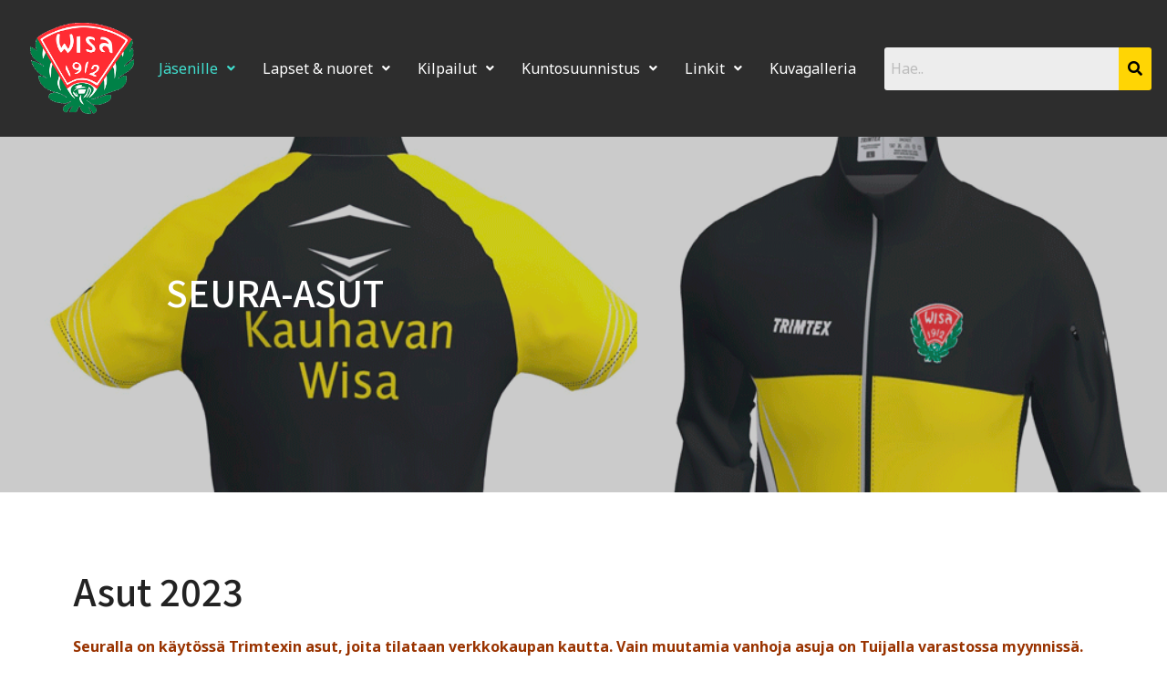

--- FILE ---
content_type: text/html; charset=UTF-8
request_url: https://www.kauwisuunnistus.fi/jasenille/seura-asut/
body_size: 31664
content:
<!DOCTYPE html>
<html lang="fi">
<head>
	<meta charset="UTF-8">
		<title>Seura-asut &#8211; Kauhavan Wisan suunnistusjaosto</title>
<meta name='robots' content='max-image-preview:large' />
<script>window._wca = window._wca || [];</script>
<link rel='dns-prefetch' href='//stats.wp.com' />
<link rel='dns-prefetch' href='//fonts.googleapis.com' />
<link rel='dns-prefetch' href='//c0.wp.com' />
<link rel='dns-prefetch' href='//i0.wp.com' />
<link rel="alternate" type="application/rss+xml" title="Kauhavan Wisan suunnistusjaosto &raquo; syöte" href="https://www.kauwisuunnistus.fi/feed/" />
<link rel="alternate" type="application/rss+xml" title="Kauhavan Wisan suunnistusjaosto &raquo; kommenttien syöte" href="https://www.kauwisuunnistus.fi/comments/feed/" />
		<!-- This site uses the Google Analytics by ExactMetrics plugin v7.18.1 - Using Analytics tracking - https://www.exactmetrics.com/ -->
		<!-- Note: ExactMetrics is not currently configured on this site. The site owner needs to authenticate with Google Analytics in the ExactMetrics settings panel. -->
					<!-- No tracking code set -->
				<!-- / Google Analytics by ExactMetrics -->
		<script>
window._wpemojiSettings = {"baseUrl":"https:\/\/s.w.org\/images\/core\/emoji\/14.0.0\/72x72\/","ext":".png","svgUrl":"https:\/\/s.w.org\/images\/core\/emoji\/14.0.0\/svg\/","svgExt":".svg","source":{"concatemoji":"https:\/\/www.kauwisuunnistus.fi\/wp-includes\/js\/wp-emoji-release.min.js?ver=6.2.8"}};
/*! This file is auto-generated */
!function(e,a,t){var n,r,o,i=a.createElement("canvas"),p=i.getContext&&i.getContext("2d");function s(e,t){p.clearRect(0,0,i.width,i.height),p.fillText(e,0,0);e=i.toDataURL();return p.clearRect(0,0,i.width,i.height),p.fillText(t,0,0),e===i.toDataURL()}function c(e){var t=a.createElement("script");t.src=e,t.defer=t.type="text/javascript",a.getElementsByTagName("head")[0].appendChild(t)}for(o=Array("flag","emoji"),t.supports={everything:!0,everythingExceptFlag:!0},r=0;r<o.length;r++)t.supports[o[r]]=function(e){if(p&&p.fillText)switch(p.textBaseline="top",p.font="600 32px Arial",e){case"flag":return s("\ud83c\udff3\ufe0f\u200d\u26a7\ufe0f","\ud83c\udff3\ufe0f\u200b\u26a7\ufe0f")?!1:!s("\ud83c\uddfa\ud83c\uddf3","\ud83c\uddfa\u200b\ud83c\uddf3")&&!s("\ud83c\udff4\udb40\udc67\udb40\udc62\udb40\udc65\udb40\udc6e\udb40\udc67\udb40\udc7f","\ud83c\udff4\u200b\udb40\udc67\u200b\udb40\udc62\u200b\udb40\udc65\u200b\udb40\udc6e\u200b\udb40\udc67\u200b\udb40\udc7f");case"emoji":return!s("\ud83e\udef1\ud83c\udffb\u200d\ud83e\udef2\ud83c\udfff","\ud83e\udef1\ud83c\udffb\u200b\ud83e\udef2\ud83c\udfff")}return!1}(o[r]),t.supports.everything=t.supports.everything&&t.supports[o[r]],"flag"!==o[r]&&(t.supports.everythingExceptFlag=t.supports.everythingExceptFlag&&t.supports[o[r]]);t.supports.everythingExceptFlag=t.supports.everythingExceptFlag&&!t.supports.flag,t.DOMReady=!1,t.readyCallback=function(){t.DOMReady=!0},t.supports.everything||(n=function(){t.readyCallback()},a.addEventListener?(a.addEventListener("DOMContentLoaded",n,!1),e.addEventListener("load",n,!1)):(e.attachEvent("onload",n),a.attachEvent("onreadystatechange",function(){"complete"===a.readyState&&t.readyCallback()})),(e=t.source||{}).concatemoji?c(e.concatemoji):e.wpemoji&&e.twemoji&&(c(e.twemoji),c(e.wpemoji)))}(window,document,window._wpemojiSettings);
</script>
<style>
img.wp-smiley,
img.emoji {
	display: inline !important;
	border: none !important;
	box-shadow: none !important;
	height: 1em !important;
	width: 1em !important;
	margin: 0 0.07em !important;
	vertical-align: -0.1em !important;
	background: none !important;
	padding: 0 !important;
}
</style>
	<link rel='stylesheet' id='astra-theme-css-css' href='https://www.kauwisuunnistus.fi/wp-content/themes/astra/assets/css/minified/frontend.min.css?ver=4.1.6' media='all' />
<style id='astra-theme-css-inline-css'>
.ast-no-sidebar .entry-content .alignfull {margin-left: calc( -50vw + 50%);margin-right: calc( -50vw + 50%);max-width: 100vw;width: 100vw;}.ast-no-sidebar .entry-content .alignwide {margin-left: calc(-41vw + 50%);margin-right: calc(-41vw + 50%);max-width: unset;width: unset;}.ast-no-sidebar .entry-content .alignfull .alignfull,.ast-no-sidebar .entry-content .alignfull .alignwide,.ast-no-sidebar .entry-content .alignwide .alignfull,.ast-no-sidebar .entry-content .alignwide .alignwide,.ast-no-sidebar .entry-content .wp-block-column .alignfull,.ast-no-sidebar .entry-content .wp-block-column .alignwide{width: 100%;margin-left: auto;margin-right: auto;}.wp-block-gallery,.blocks-gallery-grid {margin: 0;}.wp-block-separator {max-width: 100px;}.wp-block-separator.is-style-wide,.wp-block-separator.is-style-dots {max-width: none;}.entry-content .has-2-columns .wp-block-column:first-child {padding-right: 10px;}.entry-content .has-2-columns .wp-block-column:last-child {padding-left: 10px;}@media (max-width: 782px) {.entry-content .wp-block-columns .wp-block-column {flex-basis: 100%;}.entry-content .has-2-columns .wp-block-column:first-child {padding-right: 0;}.entry-content .has-2-columns .wp-block-column:last-child {padding-left: 0;}}body .entry-content .wp-block-latest-posts {margin-left: 0;}body .entry-content .wp-block-latest-posts li {list-style: none;}.ast-no-sidebar .ast-container .entry-content .wp-block-latest-posts {margin-left: 0;}.ast-header-break-point .entry-content .alignwide {margin-left: auto;margin-right: auto;}.entry-content .blocks-gallery-item img {margin-bottom: auto;}.wp-block-pullquote {border-top: 4px solid #555d66;border-bottom: 4px solid #555d66;color: #40464d;}:root{--ast-container-default-xlg-padding:6.67em;--ast-container-default-lg-padding:5.67em;--ast-container-default-slg-padding:4.34em;--ast-container-default-md-padding:3.34em;--ast-container-default-sm-padding:6.67em;--ast-container-default-xs-padding:2.4em;--ast-container-default-xxs-padding:1.4em;--ast-code-block-background:#EEEEEE;--ast-comment-inputs-background:#FAFAFA;}html{font-size:100%;}a,.page-title{color:#40e0d0;}a:hover,a:focus{color:#40e0d0;}body,button,input,select,textarea,.ast-button,.ast-custom-button{font-family:'Noto Sans',sans-serif;font-weight:400;font-size:16px;font-size:1rem;line-height:1.7em;}blockquote{color:#000000;}h1,.entry-content h1,h2,.entry-content h2,h3,.entry-content h3,h4,.entry-content h4,h5,.entry-content h5,h6,.entry-content h6,.site-title,.site-title a{font-family:'Noto Sans TC',sans-serif;font-weight:500;}.site-title{font-size:22px;font-size:1.375rem;display:none;}header .custom-logo-link img{max-width:60px;}.astra-logo-svg{width:60px;}.site-header .site-description{font-size:15px;font-size:0.9375rem;display:none;}.entry-title{font-size:30px;font-size:1.875rem;}h1,.entry-content h1{font-size:64px;font-size:4rem;font-family:'Noto Sans TC',sans-serif;text-transform:none;}h2,.entry-content h2{font-size:40px;font-size:2.5rem;font-family:'Noto Sans TC',sans-serif;line-height:1.4em;text-transform:none;}h3,.entry-content h3{font-size:24px;font-size:1.5rem;font-family:'Noto Sans TC',sans-serif;}h4,.entry-content h4{font-size:20px;font-size:1.25rem;line-height:1.2em;font-family:'Noto Sans TC',sans-serif;}h5,.entry-content h5{font-size:18px;font-size:1.125rem;line-height:1.2em;font-family:'Noto Sans TC',sans-serif;}h6,.entry-content h6{font-size:15px;font-size:0.9375rem;line-height:1.25em;font-family:'Noto Sans TC',sans-serif;}::selection{background-color:#ffd504;color:#000000;}body,h1,.entry-title a,.entry-content h1,h2,.entry-content h2,h3,.entry-content h3,h4,.entry-content h4,h5,.entry-content h5,h6,.entry-content h6{color:#222222;}.tagcloud a:hover,.tagcloud a:focus,.tagcloud a.current-item{color:#000000;border-color:#40e0d0;background-color:#40e0d0;}input:focus,input[type="text"]:focus,input[type="email"]:focus,input[type="url"]:focus,input[type="password"]:focus,input[type="reset"]:focus,input[type="search"]:focus,textarea:focus{border-color:#40e0d0;}input[type="radio"]:checked,input[type=reset],input[type="checkbox"]:checked,input[type="checkbox"]:hover:checked,input[type="checkbox"]:focus:checked,input[type=range]::-webkit-slider-thumb{border-color:#40e0d0;background-color:#40e0d0;box-shadow:none;}.site-footer a:hover + .post-count,.site-footer a:focus + .post-count{background:#40e0d0;border-color:#40e0d0;}.single .nav-links .nav-previous,.single .nav-links .nav-next{color:#40e0d0;}.entry-meta,.entry-meta *{line-height:1.45;color:#40e0d0;}.entry-meta a:hover,.entry-meta a:hover *,.entry-meta a:focus,.entry-meta a:focus *,.page-links > .page-link,.page-links .page-link:hover,.post-navigation a:hover{color:#40e0d0;}#cat option,.secondary .calendar_wrap thead a,.secondary .calendar_wrap thead a:visited{color:#40e0d0;}.secondary .calendar_wrap #today,.ast-progress-val span{background:#40e0d0;}.secondary a:hover + .post-count,.secondary a:focus + .post-count{background:#40e0d0;border-color:#40e0d0;}.calendar_wrap #today > a{color:#000000;}.page-links .page-link,.single .post-navigation a{color:#40e0d0;}.widget-title{font-size:22px;font-size:1.375rem;color:#222222;}a:focus-visible,.ast-menu-toggle:focus-visible,.site .skip-link:focus-visible,.wp-block-loginout input:focus-visible,.wp-block-search.wp-block-search__button-inside .wp-block-search__inside-wrapper,.ast-header-navigation-arrow:focus-visible{outline-style:dotted;outline-color:inherit;outline-width:thin;border-color:transparent;}input:focus,input[type="text"]:focus,input[type="email"]:focus,input[type="url"]:focus,input[type="password"]:focus,input[type="reset"]:focus,input[type="search"]:focus,textarea:focus,.wp-block-search__input:focus,[data-section="section-header-mobile-trigger"] .ast-button-wrap .ast-mobile-menu-trigger-minimal:focus,.ast-mobile-popup-drawer.active .menu-toggle-close:focus,.woocommerce-ordering select.orderby:focus,#ast-scroll-top:focus,.woocommerce a.add_to_cart_button:focus,.woocommerce .button.single_add_to_cart_button:focus{border-style:dotted;border-color:inherit;border-width:thin;outline-color:transparent;}.site-logo-img img{ transition:all 0.2s linear;}.ast-page-builder-template .hentry {margin: 0;}.ast-page-builder-template .site-content > .ast-container {max-width: 100%;padding: 0;}.ast-page-builder-template .site-content #primary {padding: 0;margin: 0;}.ast-page-builder-template .no-results {text-align: center;margin: 4em auto;}.ast-page-builder-template .ast-pagination {padding: 2em;}.ast-page-builder-template .entry-header.ast-no-title.ast-no-thumbnail {margin-top: 0;}.ast-page-builder-template .entry-header.ast-header-without-markup {margin-top: 0;margin-bottom: 0;}.ast-page-builder-template .entry-header.ast-no-title.ast-no-meta {margin-bottom: 0;}.ast-page-builder-template.single .post-navigation {padding-bottom: 2em;}.ast-page-builder-template.single-post .site-content > .ast-container {max-width: 100%;}.ast-page-builder-template .entry-header {margin-top: 4em;margin-left: auto;margin-right: auto;padding-left: 20px;padding-right: 20px;}.single.ast-page-builder-template .entry-header {padding-left: 20px;padding-right: 20px;}.ast-page-builder-template .ast-archive-description {margin: 4em auto 0;padding-left: 20px;padding-right: 20px;}.ast-page-builder-template.ast-no-sidebar .entry-content .alignwide {margin-left: 0;margin-right: 0;}@media (max-width:921px){#ast-desktop-header{display:none;}}@media (min-width:921px){#ast-mobile-header{display:none;}}.wp-block-buttons.aligncenter{justify-content:center;}@media (max-width:782px){.entry-content .wp-block-columns .wp-block-column{margin-left:0px;}}.wp-block-image.aligncenter{margin-left:auto;margin-right:auto;}.wp-block-table.aligncenter{margin-left:auto;margin-right:auto;}@media (max-width:921px){.ast-separate-container #primary,.ast-separate-container #secondary{padding:1.5em 0;}#primary,#secondary{padding:1.5em 0;margin:0;}.ast-left-sidebar #content > .ast-container{display:flex;flex-direction:column-reverse;width:100%;}.ast-separate-container .ast-article-post,.ast-separate-container .ast-article-single{padding:1.5em 2.14em;}.ast-author-box img.avatar{margin:20px 0 0 0;}}@media (min-width:922px){.ast-separate-container.ast-right-sidebar #primary,.ast-separate-container.ast-left-sidebar #primary{border:0;}.search-no-results.ast-separate-container #primary{margin-bottom:4em;}}.elementor-button-wrapper .elementor-button{border-style:solid;text-decoration:none;border-top-width:0;border-right-width:0;border-left-width:0;border-bottom-width:0;}body .elementor-button.elementor-size-sm,body .elementor-button.elementor-size-xs,body .elementor-button.elementor-size-md,body .elementor-button.elementor-size-lg,body .elementor-button.elementor-size-xl,body .elementor-button{border-top-left-radius:0;border-top-right-radius:0;border-bottom-right-radius:0;border-bottom-left-radius:0;padding-top:17px;padding-right:40px;padding-bottom:17px;padding-left:40px;}.elementor-button-wrapper .elementor-button{border-color:#0a0a0a;background-color:#ffd504;}.elementor-button-wrapper .elementor-button:hover,.elementor-button-wrapper .elementor-button:focus{color:#000000;background-color:#ffd504;border-color:#ffd504;}.wp-block-button .wp-block-button__link ,.elementor-button-wrapper .elementor-button,.elementor-button-wrapper .elementor-button:visited{color:#000000;}.elementor-button-wrapper .elementor-button{font-weight:700;font-size:14px;font-size:0.875rem;line-height:1em;text-transform:uppercase;}body .elementor-button.elementor-size-sm,body .elementor-button.elementor-size-xs,body .elementor-button.elementor-size-md,body .elementor-button.elementor-size-lg,body .elementor-button.elementor-size-xl,body .elementor-button{font-size:14px;font-size:0.875rem;}.wp-block-button .wp-block-button__link:hover,.wp-block-button .wp-block-button__link:focus{color:#000000;background-color:#ffd504;border-color:#ffd504;}.elementor-widget-heading h2.elementor-heading-title{line-height:1.4em;}.elementor-widget-heading h4.elementor-heading-title{line-height:1.2em;}.elementor-widget-heading h5.elementor-heading-title{line-height:1.2em;}.elementor-widget-heading h6.elementor-heading-title{line-height:1.25em;}.wp-block-button .wp-block-button__link{border-top-width:0;border-right-width:0;border-left-width:0;border-bottom-width:0;border-color:#0a0a0a;background-color:#ffd504;color:#000000;font-family:inherit;font-weight:700;line-height:1em;text-transform:uppercase;font-size:14px;font-size:0.875rem;border-top-left-radius:0;border-top-right-radius:0;border-bottom-right-radius:0;border-bottom-left-radius:0;padding-top:17px;padding-right:40px;padding-bottom:17px;padding-left:40px;}.menu-toggle,button,.ast-button,.ast-custom-button,.button,input#submit,input[type="button"],input[type="submit"],input[type="reset"]{border-style:solid;border-top-width:0;border-right-width:0;border-left-width:0;border-bottom-width:0;color:#000000;border-color:#0a0a0a;background-color:#ffd504;padding-top:17px;padding-right:40px;padding-bottom:17px;padding-left:40px;font-family:inherit;font-weight:700;font-size:14px;font-size:0.875rem;line-height:1em;text-transform:uppercase;border-top-left-radius:0;border-top-right-radius:0;border-bottom-right-radius:0;border-bottom-left-radius:0;}button:focus,.menu-toggle:hover,button:hover,.ast-button:hover,.ast-custom-button:hover .button:hover,.ast-custom-button:hover ,input[type=reset]:hover,input[type=reset]:focus,input#submit:hover,input#submit:focus,input[type="button"]:hover,input[type="button"]:focus,input[type="submit"]:hover,input[type="submit"]:focus{color:#000000;background-color:#ffd504;border-color:#ffd504;}@media (max-width:921px){.ast-mobile-header-stack .main-header-bar .ast-search-menu-icon{display:inline-block;}.ast-header-break-point.ast-header-custom-item-outside .ast-mobile-header-stack .main-header-bar .ast-search-icon{margin:0;}.ast-comment-avatar-wrap img{max-width:2.5em;}.ast-separate-container .ast-comment-list li.depth-1{padding:1.5em 2.14em;}.ast-separate-container .comment-respond{padding:2em 2.14em;}.ast-comment-meta{padding:0 1.8888em 1.3333em;}}@media (min-width:544px){.ast-container{max-width:100%;}}@media (max-width:544px){.ast-separate-container .ast-article-post,.ast-separate-container .ast-article-single,.ast-separate-container .comments-title,.ast-separate-container .ast-archive-description{padding:1.5em 1em;}.ast-separate-container #content .ast-container{padding-left:0.54em;padding-right:0.54em;}.ast-separate-container .ast-comment-list li.depth-1{padding:1.5em 1em;margin-bottom:1.5em;}.ast-separate-container .ast-comment-list .bypostauthor{padding:.5em;}.ast-search-menu-icon.ast-dropdown-active .search-field{width:170px;}}@media (max-width:921px){.ast-header-break-point .ast-search-menu-icon.slide-search .search-form{right:0;}.ast-header-break-point .ast-mobile-header-stack .ast-search-menu-icon.slide-search .search-form{right:-1em;}}.ast-no-sidebar.ast-separate-container .entry-content .alignfull {margin-left: -6.67em;margin-right: -6.67em;width: auto;}@media (max-width: 1200px) {.ast-no-sidebar.ast-separate-container .entry-content .alignfull {margin-left: -2.4em;margin-right: -2.4em;}}@media (max-width: 768px) {.ast-no-sidebar.ast-separate-container .entry-content .alignfull {margin-left: -2.14em;margin-right: -2.14em;}}@media (max-width: 544px) {.ast-no-sidebar.ast-separate-container .entry-content .alignfull {margin-left: -1em;margin-right: -1em;}}.ast-no-sidebar.ast-separate-container .entry-content .alignwide {margin-left: -20px;margin-right: -20px;}.ast-no-sidebar.ast-separate-container .entry-content .wp-block-column .alignfull,.ast-no-sidebar.ast-separate-container .entry-content .wp-block-column .alignwide {margin-left: auto;margin-right: auto;width: 100%;}@media (max-width:921px){.site-title{display:none;}.site-header .site-description{display:none;}.entry-title{font-size:30px;}h1,.entry-content h1{font-size:44px;}h2,.entry-content h2{font-size:32px;}h3,.entry-content h3{font-size:20px;}}@media (max-width:544px){.widget-title{font-size:21px;font-size:1.4rem;}body,button,input,select,textarea,.ast-button,.ast-custom-button{font-size:15px;font-size:0.9375rem;}#secondary,#secondary button,#secondary input,#secondary select,#secondary textarea{font-size:15px;font-size:0.9375rem;}.site-title{font-size:20px;font-size:1.25rem;display:none;}.site-header .site-description{font-size:14px;font-size:0.875rem;display:none;}.entry-title{font-size:30px;}h1,.entry-content h1{font-size:30px;}h2,.entry-content h2{font-size:24px;}h3,.entry-content h3{font-size:20px;}h4,.entry-content h4{font-size:19px;font-size:1.1875rem;}h5,.entry-content h5{font-size:16px;font-size:1rem;}h6,.entry-content h6{font-size:15px;font-size:0.9375rem;}header .custom-logo-link img,.ast-header-break-point .site-branding img,.ast-header-break-point .custom-logo-link img{max-width:71px;}.astra-logo-svg{width:71px;}.ast-header-break-point .site-logo-img .custom-mobile-logo-link img{max-width:71px;}}@media (max-width:921px){html{font-size:91.2%;}}@media (max-width:544px){html{font-size:100%;}}@media (min-width:922px){.ast-container{max-width:986px;}}@font-face {font-family: "Astra";src: url(https://www.kauwisuunnistus.fi/wp-content/themes/astra/assets/fonts/astra.woff) format("woff"),url(https://www.kauwisuunnistus.fi/wp-content/themes/astra/assets/fonts/astra.ttf) format("truetype"),url(https://www.kauwisuunnistus.fi/wp-content/themes/astra/assets/fonts/astra.svg#astra) format("svg");font-weight: normal;font-style: normal;font-display: fallback;}@media (min-width:922px){.single-post .site-content > .ast-container{max-width:852px;}}@media (min-width:922px){.main-header-menu .sub-menu .menu-item.ast-left-align-sub-menu:hover > .sub-menu,.main-header-menu .sub-menu .menu-item.ast-left-align-sub-menu.focus > .sub-menu{margin-left:-0px;}}.astra-icon-down_arrow::after {content: "\e900";font-family: Astra;}.astra-icon-close::after {content: "\e5cd";font-family: Astra;}.astra-icon-drag_handle::after {content: "\e25d";font-family: Astra;}.astra-icon-format_align_justify::after {content: "\e235";font-family: Astra;}.astra-icon-menu::after {content: "\e5d2";font-family: Astra;}.astra-icon-reorder::after {content: "\e8fe";font-family: Astra;}.astra-icon-search::after {content: "\e8b6";font-family: Astra;}.astra-icon-zoom_in::after {content: "\e56b";font-family: Astra;}.astra-icon-check-circle::after {content: "\e901";font-family: Astra;}.astra-icon-shopping-cart::after {content: "\f07a";font-family: Astra;}.astra-icon-shopping-bag::after {content: "\f290";font-family: Astra;}.astra-icon-shopping-basket::after {content: "\f291";font-family: Astra;}.astra-icon-circle-o::after {content: "\e903";font-family: Astra;}.astra-icon-certificate::after {content: "\e902";font-family: Astra;}blockquote {padding: 1.2em;}:root .has-ast-global-color-0-color{color:var(--ast-global-color-0);}:root .has-ast-global-color-0-background-color{background-color:var(--ast-global-color-0);}:root .wp-block-button .has-ast-global-color-0-color{color:var(--ast-global-color-0);}:root .wp-block-button .has-ast-global-color-0-background-color{background-color:var(--ast-global-color-0);}:root .has-ast-global-color-1-color{color:var(--ast-global-color-1);}:root .has-ast-global-color-1-background-color{background-color:var(--ast-global-color-1);}:root .wp-block-button .has-ast-global-color-1-color{color:var(--ast-global-color-1);}:root .wp-block-button .has-ast-global-color-1-background-color{background-color:var(--ast-global-color-1);}:root .has-ast-global-color-2-color{color:var(--ast-global-color-2);}:root .has-ast-global-color-2-background-color{background-color:var(--ast-global-color-2);}:root .wp-block-button .has-ast-global-color-2-color{color:var(--ast-global-color-2);}:root .wp-block-button .has-ast-global-color-2-background-color{background-color:var(--ast-global-color-2);}:root .has-ast-global-color-3-color{color:var(--ast-global-color-3);}:root .has-ast-global-color-3-background-color{background-color:var(--ast-global-color-3);}:root .wp-block-button .has-ast-global-color-3-color{color:var(--ast-global-color-3);}:root .wp-block-button .has-ast-global-color-3-background-color{background-color:var(--ast-global-color-3);}:root .has-ast-global-color-4-color{color:var(--ast-global-color-4);}:root .has-ast-global-color-4-background-color{background-color:var(--ast-global-color-4);}:root .wp-block-button .has-ast-global-color-4-color{color:var(--ast-global-color-4);}:root .wp-block-button .has-ast-global-color-4-background-color{background-color:var(--ast-global-color-4);}:root .has-ast-global-color-5-color{color:var(--ast-global-color-5);}:root .has-ast-global-color-5-background-color{background-color:var(--ast-global-color-5);}:root .wp-block-button .has-ast-global-color-5-color{color:var(--ast-global-color-5);}:root .wp-block-button .has-ast-global-color-5-background-color{background-color:var(--ast-global-color-5);}:root .has-ast-global-color-6-color{color:var(--ast-global-color-6);}:root .has-ast-global-color-6-background-color{background-color:var(--ast-global-color-6);}:root .wp-block-button .has-ast-global-color-6-color{color:var(--ast-global-color-6);}:root .wp-block-button .has-ast-global-color-6-background-color{background-color:var(--ast-global-color-6);}:root .has-ast-global-color-7-color{color:var(--ast-global-color-7);}:root .has-ast-global-color-7-background-color{background-color:var(--ast-global-color-7);}:root .wp-block-button .has-ast-global-color-7-color{color:var(--ast-global-color-7);}:root .wp-block-button .has-ast-global-color-7-background-color{background-color:var(--ast-global-color-7);}:root .has-ast-global-color-8-color{color:var(--ast-global-color-8);}:root .has-ast-global-color-8-background-color{background-color:var(--ast-global-color-8);}:root .wp-block-button .has-ast-global-color-8-color{color:var(--ast-global-color-8);}:root .wp-block-button .has-ast-global-color-8-background-color{background-color:var(--ast-global-color-8);}:root{--ast-global-color-0:#0170B9;--ast-global-color-1:#3a3a3a;--ast-global-color-2:#3a3a3a;--ast-global-color-3:#4B4F58;--ast-global-color-4:#F5F5F5;--ast-global-color-5:#FFFFFF;--ast-global-color-6:#E5E5E5;--ast-global-color-7:#424242;--ast-global-color-8:#000000;}:root {--ast-border-color : #dddddd;}.ast-single-entry-banner {-js-display: flex;display: flex;flex-direction: column;justify-content: center;text-align: center;position: relative;background: #eeeeee;}.ast-single-entry-banner[data-banner-layout="layout-1"] {max-width: 946px;background: inherit;padding: 20px 0;}.ast-single-entry-banner[data-banner-width-type="custom"] {margin: 0 auto;width: 100%;}.ast-single-entry-banner + .site-content .entry-header {margin-bottom: 0;}header.entry-header .entry-title{font-size:30px;font-size:1.875rem;}header.entry-header > *:not(:last-child){margin-bottom:10px;}.ast-archive-entry-banner {-js-display: flex;display: flex;flex-direction: column;justify-content: center;text-align: center;position: relative;background: #eeeeee;}.ast-archive-entry-banner[data-banner-width-type="custom"] {margin: 0 auto;width: 100%;}.ast-archive-entry-banner[data-banner-layout="layout-1"] {background: inherit;padding: 20px 0;text-align: left;}body.archive .ast-archive-description{max-width:946px;width:100%;text-align:left;padding-top:3em;padding-right:3em;padding-bottom:3em;padding-left:3em;}body.archive .ast-archive-description .ast-archive-title,body.archive .ast-archive-description .ast-archive-title *{font-size:40px;font-size:2.5rem;}body.archive .ast-archive-description > *:not(:last-child){margin-bottom:10px;}@media (max-width:921px){body.archive .ast-archive-description{text-align:left;}}@media (max-width:544px){body.archive .ast-archive-description{text-align:left;}}.ast-breadcrumbs .trail-browse,.ast-breadcrumbs .trail-items,.ast-breadcrumbs .trail-items li{display:inline-block;margin:0;padding:0;border:none;background:inherit;text-indent:0;text-decoration:none;}.ast-breadcrumbs .trail-browse{font-size:inherit;font-style:inherit;font-weight:inherit;color:inherit;}.ast-breadcrumbs .trail-items{list-style:none;}.trail-items li::after{padding:0 0.3em;content:"\00bb";}.trail-items li:last-of-type::after{display:none;}h1,.entry-content h1,h2,.entry-content h2,h3,.entry-content h3,h4,.entry-content h4,h5,.entry-content h5,h6,.entry-content h6{color:#222222;}@media (max-width:921px){.ast-builder-grid-row-container.ast-builder-grid-row-tablet-3-firstrow .ast-builder-grid-row > *:first-child,.ast-builder-grid-row-container.ast-builder-grid-row-tablet-3-lastrow .ast-builder-grid-row > *:last-child{grid-column:1 / -1;}}@media (max-width:544px){.ast-builder-grid-row-container.ast-builder-grid-row-mobile-3-firstrow .ast-builder-grid-row > *:first-child,.ast-builder-grid-row-container.ast-builder-grid-row-mobile-3-lastrow .ast-builder-grid-row > *:last-child{grid-column:1 / -1;}}.ast-header-break-point .ast-has-mobile-header-logo .custom-logo-link {display: none;}.ast-header-break-point .ast-has-mobile-header-logo .custom-mobile-logo-link {display: inline-block;}.ast-header-break-point.ast-mobile-inherit-site-logo .ast-has-mobile-header-logo .custom-logo-link,.ast-header-break-point.ast-mobile-inherit-site-logo .ast-has-mobile-header-logo .astra-logo-svg {display: block;}.ast-builder-layout-element[data-section="title_tagline"]{display:flex;}@media (max-width:921px){.ast-header-break-point .ast-builder-layout-element[data-section="title_tagline"]{display:flex;}}@media (max-width:544px){.ast-header-break-point .ast-builder-layout-element[data-section="title_tagline"]{display:flex;}}.ast-builder-menu-1{font-family:inherit;font-weight:inherit;text-transform:capitalize;}.ast-builder-menu-1 .menu-item > .menu-link{color:#ffffff;}.ast-builder-menu-1 .menu-item > .ast-menu-toggle{color:#ffffff;}.ast-builder-menu-1 .menu-item:hover > .menu-link,.ast-builder-menu-1 .inline-on-mobile .menu-item:hover > .ast-menu-toggle{background:rgba(232,232,232,0);}.ast-builder-menu-1 .menu-item.current-menu-item > .menu-link,.ast-builder-menu-1 .inline-on-mobile .menu-item.current-menu-item > .ast-menu-toggle,.ast-builder-menu-1 .current-menu-ancestor > .menu-link{background:rgba(232,232,232,0);}.ast-builder-menu-1 .sub-menu,.ast-builder-menu-1 .inline-on-mobile .sub-menu{border-top-width:2px;border-bottom-width:0;border-right-width:0;border-left-width:0;border-color:#ffd504;border-style:solid;}.ast-builder-menu-1 .main-header-menu > .menu-item > .sub-menu,.ast-builder-menu-1 .main-header-menu > .menu-item > .astra-full-megamenu-wrapper{margin-top:0;}.ast-desktop .ast-builder-menu-1 .main-header-menu > .menu-item > .sub-menu:before,.ast-desktop .ast-builder-menu-1 .main-header-menu > .menu-item > .astra-full-megamenu-wrapper:before{height:calc( 0px + 5px );}.ast-builder-menu-1 .main-header-menu,.ast-builder-menu-1 .main-header-menu .sub-menu{background-color:rgba(232,232,232,0);;background-image:none;;}.ast-desktop .ast-builder-menu-1 .menu-item .sub-menu .menu-link{border-style:none;}@media (max-width:921px){.ast-builder-menu-1 .main-header-menu .menu-item > .menu-link{color:#222222;}.ast-builder-menu-1 .menu-item > .ast-menu-toggle{color:#222222;}.ast-builder-menu-1 .menu-item:hover > .menu-link,.ast-builder-menu-1 .inline-on-mobile .menu-item:hover > .ast-menu-toggle{color:#fb2056;}.ast-builder-menu-1 .menu-item:hover > .ast-menu-toggle{color:#fb2056;}.ast-builder-menu-1 .menu-item.current-menu-item > .menu-link,.ast-builder-menu-1 .inline-on-mobile .menu-item.current-menu-item > .ast-menu-toggle,.ast-builder-menu-1 .current-menu-ancestor > .menu-link,.ast-builder-menu-1 .current-menu-ancestor > .ast-menu-toggle{color:#fb2056;}.ast-builder-menu-1 .menu-item.current-menu-item > .ast-menu-toggle{color:#fb2056;}.ast-header-break-point .ast-builder-menu-1 .menu-item.menu-item-has-children > .ast-menu-toggle{top:0;}.ast-builder-menu-1 .inline-on-mobile .menu-item.menu-item-has-children > .ast-menu-toggle{right:-15px;}.ast-builder-menu-1 .menu-item-has-children > .menu-link:after{content:unset;}.ast-builder-menu-1 .main-header-menu > .menu-item > .sub-menu,.ast-builder-menu-1 .main-header-menu > .menu-item > .astra-full-megamenu-wrapper{margin-top:0;}}@media (max-width:544px){.ast-builder-menu-1 .main-header-menu .menu-item > .menu-link{color:#404040;}.ast-builder-menu-1 .menu-item> .ast-menu-toggle{color:#404040;}.ast-builder-menu-1 .menu-item:hover > .menu-link,.ast-builder-menu-1 .inline-on-mobile .menu-item:hover > .ast-menu-toggle{color:#fb2056;}.ast-builder-menu-1 .menu-item:hover> .ast-menu-toggle{color:#fb2056;}.ast-builder-menu-1 .menu-item.current-menu-item > .menu-link,.ast-builder-menu-1 .inline-on-mobile .menu-item.current-menu-item > .ast-menu-toggle,.ast-builder-menu-1 .current-menu-ancestor > .menu-link,.ast-builder-menu-1 .current-menu-ancestor > .ast-menu-toggle{color:#fb2056;}.ast-builder-menu-1 .menu-item.current-menu-item> .ast-menu-toggle{color:#fb2056;}.ast-header-break-point .ast-builder-menu-1 .menu-item.menu-item-has-children > .ast-menu-toggle{top:0;}.ast-builder-menu-1 .main-header-menu > .menu-item > .sub-menu,.ast-builder-menu-1 .main-header-menu > .menu-item > .astra-full-megamenu-wrapper{margin-top:0;}}.ast-builder-menu-1{display:flex;}@media (max-width:921px){.ast-header-break-point .ast-builder-menu-1{display:flex;}}@media (max-width:544px){.ast-header-break-point .ast-builder-menu-1{display:flex;}}.main-header-bar .main-header-bar-navigation .ast-search-icon {display: block;z-index: 4;position: relative;}.ast-search-icon .ast-icon {z-index: 4;}.ast-search-icon {z-index: 4;position: relative;line-height: normal;}.main-header-bar .ast-search-menu-icon .search-form {background-color: #ffffff;}.ast-search-menu-icon.ast-dropdown-active.slide-search .search-form {visibility: visible;opacity: 1;}.ast-search-menu-icon .search-form {border: 1px solid #e7e7e7;line-height: normal;padding: 0 3em 0 0;border-radius: 2px;display: inline-block;-webkit-backface-visibility: hidden;backface-visibility: hidden;position: relative;color: inherit;background-color: #fff;}.ast-search-menu-icon .astra-search-icon {-js-display: flex;display: flex;line-height: normal;}.ast-search-menu-icon .astra-search-icon:focus {outline: none;}.ast-search-menu-icon .search-field {border: none;background-color: transparent;transition: width .2s;border-radius: inherit;color: inherit;font-size: inherit;width: 0;color: #757575;}.ast-search-menu-icon .search-submit {display: none;background: none;border: none;font-size: 1.3em;color: #757575;}.ast-search-menu-icon.ast-dropdown-active {visibility: visible;opacity: 1;position: relative;}.ast-search-menu-icon.ast-dropdown-active .search-field {width: 235px;}.ast-header-search .ast-search-menu-icon.slide-search .search-form,.ast-header-search .ast-search-menu-icon.ast-inline-search .search-form {-js-display: flex;display: flex;align-items: center;}.ast-search-menu-icon.ast-inline-search .search-field {width : 100%;padding : 0.60em;padding-right : 5.5em;}.site-header-section-left .ast-search-menu-icon.slide-search .search-form {padding-left: 3em;padding-right: unset;left: -1em;right: unset;}.site-header-section-left .ast-search-menu-icon.slide-search .search-form .search-field {margin-right: unset;margin-left: 10px;}.ast-search-menu-icon.slide-search .search-form {-webkit-backface-visibility: visible;backface-visibility: visible;visibility: hidden;opacity: 0;transition: all .2s;position: absolute;z-index: 3;right: -1em;top: 50%;transform: translateY(-50%);}.ast-header-search .ast-search-menu-icon .search-form .search-field:-ms-input-placeholder,.ast-header-search .ast-search-menu-icon .search-form .search-field:-ms-input-placeholder{opacity:0.5;}.ast-header-search .ast-search-menu-icon.slide-search .search-form,.ast-header-search .ast-search-menu-icon.ast-inline-search .search-form{-js-display:flex;display:flex;align-items:center;}.ast-builder-layout-element.ast-header-search{height:auto;}.ast-header-search .astra-search-icon{font-size:18px;}.ast-header-search .ast-search-menu-icon.ast-dropdown-active .search-field{margin-right:8px;}@media (max-width:921px){.ast-header-search .astra-search-icon{font-size:18px;}.ast-header-search .ast-search-menu-icon.ast-dropdown-active .search-field{margin-right:8px;}}@media (max-width:544px){.ast-header-search .astra-search-icon{font-size:30px;}.ast-header-search .ast-search-menu-icon.ast-dropdown-active .search-field{margin-right:20px;}}.ast-header-search{display:flex;}@media (max-width:921px){.ast-header-break-point .ast-header-search{display:flex;}}@media (max-width:544px){.ast-header-break-point .ast-header-search{display:flex;}}.site-footer{background-color:#191919;;background-image:none;;}.elementor-widget-heading .elementor-heading-title{margin:0;}.elementor-page .ast-menu-toggle{color:unset !important;background:unset !important;}.elementor-post.elementor-grid-item.hentry{margin-bottom:0;}.woocommerce div.product .elementor-element.elementor-products-grid .related.products ul.products li.product,.elementor-element .elementor-wc-products .woocommerce[class*='columns-'] ul.products li.product{width:auto;margin:0;float:none;}.ast-left-sidebar .elementor-section.elementor-section-stretched,.ast-right-sidebar .elementor-section.elementor-section-stretched{max-width:100%;left:0 !important;}.elementor-template-full-width .ast-container{display:block;}@media (max-width:544px){.elementor-element .elementor-wc-products .woocommerce[class*="columns-"] ul.products li.product{width:auto;margin:0;}.elementor-element .woocommerce .woocommerce-result-count{float:none;}}.ast-header-break-point .main-header-bar{border-bottom-width:0;}@media (min-width:922px){.main-header-bar{border-bottom-width:0;}}.main-header-menu .menu-item, #astra-footer-menu .menu-item, .main-header-bar .ast-masthead-custom-menu-items{-js-display:flex;display:flex;-webkit-box-pack:center;-webkit-justify-content:center;-moz-box-pack:center;-ms-flex-pack:center;justify-content:center;-webkit-box-orient:vertical;-webkit-box-direction:normal;-webkit-flex-direction:column;-moz-box-orient:vertical;-moz-box-direction:normal;-ms-flex-direction:column;flex-direction:column;}.main-header-menu > .menu-item > .menu-link, #astra-footer-menu > .menu-item > .menu-link{height:100%;-webkit-box-align:center;-webkit-align-items:center;-moz-box-align:center;-ms-flex-align:center;align-items:center;-js-display:flex;display:flex;}.header-main-layout-1 .ast-flex.main-header-container, .header-main-layout-3 .ast-flex.main-header-container{-webkit-align-content:center;-ms-flex-line-pack:center;align-content:center;-webkit-box-align:center;-webkit-align-items:center;-moz-box-align:center;-ms-flex-align:center;align-items:center;}.main-header-menu .sub-menu .menu-item.menu-item-has-children > .menu-link:after{position:absolute;right:1em;top:50%;transform:translate(0,-50%) rotate(270deg);}.ast-header-break-point .main-header-bar .main-header-bar-navigation .page_item_has_children > .ast-menu-toggle::before, .ast-header-break-point .main-header-bar .main-header-bar-navigation .menu-item-has-children > .ast-menu-toggle::before, .ast-mobile-popup-drawer .main-header-bar-navigation .menu-item-has-children>.ast-menu-toggle::before, .ast-header-break-point .ast-mobile-header-wrap .main-header-bar-navigation .menu-item-has-children > .ast-menu-toggle::before{font-weight:bold;content:"\e900";font-family:Astra;text-decoration:inherit;display:inline-block;}.ast-header-break-point .main-navigation ul.sub-menu .menu-item .menu-link:before{content:"\e900";font-family:Astra;font-size:.65em;text-decoration:inherit;display:inline-block;transform:translate(0, -2px) rotateZ(270deg);margin-right:5px;}.widget_search .search-form:after{font-family:Astra;font-size:1.2em;font-weight:normal;content:"\e8b6";position:absolute;top:50%;right:15px;transform:translate(0, -50%);}.astra-search-icon::before{content:"\e8b6";font-family:Astra;font-style:normal;font-weight:normal;text-decoration:inherit;text-align:center;-webkit-font-smoothing:antialiased;-moz-osx-font-smoothing:grayscale;z-index:3;}.main-header-bar .main-header-bar-navigation .page_item_has_children > a:after, .main-header-bar .main-header-bar-navigation .menu-item-has-children > a:after, .menu-item-has-children .ast-header-navigation-arrow:after{content:"\e900";display:inline-block;font-family:Astra;font-size:.6rem;font-weight:bold;text-rendering:auto;-webkit-font-smoothing:antialiased;-moz-osx-font-smoothing:grayscale;margin-left:10px;line-height:normal;}.menu-item-has-children .sub-menu .ast-header-navigation-arrow:after{margin-left:0;}.ast-mobile-popup-drawer .main-header-bar-navigation .ast-submenu-expanded>.ast-menu-toggle::before{transform:rotateX(180deg);}.ast-header-break-point .main-header-bar-navigation .menu-item-has-children > .menu-link:after{display:none;}.ast-separate-container .blog-layout-1, .ast-separate-container .blog-layout-2, .ast-separate-container .blog-layout-3{background-color:transparent;background-image:none;}.ast-separate-container .ast-article-post{background-color:var(--ast-global-color-5);;}@media (max-width:921px){.ast-separate-container .ast-article-post{background-color:var(--ast-global-color-5);;}}@media (max-width:544px){.ast-separate-container .ast-article-post{background-color:var(--ast-global-color-5);;}}.ast-separate-container .ast-article-single:not(.ast-related-post), .ast-separate-container .comments-area .comment-respond,.ast-separate-container .comments-area .ast-comment-list li, .ast-separate-container .ast-woocommerce-container, .ast-separate-container .error-404, .ast-separate-container .no-results, .single.ast-separate-container  .ast-author-meta, .ast-separate-container .related-posts-title-wrapper, .ast-separate-container.ast-two-container #secondary .widget,.ast-separate-container .comments-count-wrapper, .ast-box-layout.ast-plain-container .site-content,.ast-padded-layout.ast-plain-container .site-content, .ast-separate-container .comments-area .comments-title, .ast-narrow-container .site-content{background-color:var(--ast-global-color-5);;}@media (max-width:921px){.ast-separate-container .ast-article-single:not(.ast-related-post), .ast-separate-container .comments-area .comment-respond,.ast-separate-container .comments-area .ast-comment-list li, .ast-separate-container .ast-woocommerce-container, .ast-separate-container .error-404, .ast-separate-container .no-results, .single.ast-separate-container  .ast-author-meta, .ast-separate-container .related-posts-title-wrapper, .ast-separate-container.ast-two-container #secondary .widget,.ast-separate-container .comments-count-wrapper, .ast-box-layout.ast-plain-container .site-content,.ast-padded-layout.ast-plain-container .site-content, .ast-separate-container .comments-area .comments-title, .ast-narrow-container .site-content{background-color:var(--ast-global-color-5);;}}@media (max-width:544px){.ast-separate-container .ast-article-single:not(.ast-related-post), .ast-separate-container .comments-area .comment-respond,.ast-separate-container .comments-area .ast-comment-list li, .ast-separate-container .ast-woocommerce-container, .ast-separate-container .error-404, .ast-separate-container .no-results, .single.ast-separate-container  .ast-author-meta, .ast-separate-container .related-posts-title-wrapper, .ast-separate-container.ast-two-container #secondary .widget,.ast-separate-container .comments-count-wrapper, .ast-box-layout.ast-plain-container .site-content,.ast-padded-layout.ast-plain-container .site-content, .ast-separate-container .comments-area .comments-title, .ast-narrow-container .site-content{background-color:var(--ast-global-color-5);;}}.ast-mobile-header-content > *,.ast-desktop-header-content > * {padding: 10px 0;height: auto;}.ast-mobile-header-content > *:first-child,.ast-desktop-header-content > *:first-child {padding-top: 10px;}.ast-mobile-header-content > .ast-builder-menu,.ast-desktop-header-content > .ast-builder-menu {padding-top: 0;}.ast-mobile-header-content > *:last-child,.ast-desktop-header-content > *:last-child {padding-bottom: 0;}.ast-mobile-header-content .ast-search-menu-icon.ast-inline-search label,.ast-desktop-header-content .ast-search-menu-icon.ast-inline-search label {width: 100%;}.ast-desktop-header-content .main-header-bar-navigation .ast-submenu-expanded > .ast-menu-toggle::before {transform: rotateX(180deg);}#ast-desktop-header .ast-desktop-header-content,.ast-mobile-header-content .ast-search-icon,.ast-desktop-header-content .ast-search-icon,.ast-mobile-header-wrap .ast-mobile-header-content,.ast-main-header-nav-open.ast-popup-nav-open .ast-mobile-header-wrap .ast-mobile-header-content,.ast-main-header-nav-open.ast-popup-nav-open .ast-desktop-header-content {display: none;}.ast-main-header-nav-open.ast-header-break-point #ast-desktop-header .ast-desktop-header-content,.ast-main-header-nav-open.ast-header-break-point .ast-mobile-header-wrap .ast-mobile-header-content {display: block;}.ast-desktop .ast-desktop-header-content .astra-menu-animation-slide-up > .menu-item > .sub-menu,.ast-desktop .ast-desktop-header-content .astra-menu-animation-slide-up > .menu-item .menu-item > .sub-menu,.ast-desktop .ast-desktop-header-content .astra-menu-animation-slide-down > .menu-item > .sub-menu,.ast-desktop .ast-desktop-header-content .astra-menu-animation-slide-down > .menu-item .menu-item > .sub-menu,.ast-desktop .ast-desktop-header-content .astra-menu-animation-fade > .menu-item > .sub-menu,.ast-desktop .ast-desktop-header-content .astra-menu-animation-fade > .menu-item .menu-item > .sub-menu {opacity: 1;visibility: visible;}.ast-hfb-header.ast-default-menu-enable.ast-header-break-point .ast-mobile-header-wrap .ast-mobile-header-content .main-header-bar-navigation {width: unset;margin: unset;}.ast-mobile-header-content.content-align-flex-end .main-header-bar-navigation .menu-item-has-children > .ast-menu-toggle,.ast-desktop-header-content.content-align-flex-end .main-header-bar-navigation .menu-item-has-children > .ast-menu-toggle {left: calc( 20px - 0.907em);right: auto;}.ast-mobile-header-content .ast-search-menu-icon,.ast-mobile-header-content .ast-search-menu-icon.slide-search,.ast-desktop-header-content .ast-search-menu-icon,.ast-desktop-header-content .ast-search-menu-icon.slide-search {width: 100%;position: relative;display: block;right: auto;transform: none;}.ast-mobile-header-content .ast-search-menu-icon.slide-search .search-form,.ast-mobile-header-content .ast-search-menu-icon .search-form,.ast-desktop-header-content .ast-search-menu-icon.slide-search .search-form,.ast-desktop-header-content .ast-search-menu-icon .search-form {right: 0;visibility: visible;opacity: 1;position: relative;top: auto;transform: none;padding: 0;display: block;overflow: hidden;}.ast-mobile-header-content .ast-search-menu-icon.ast-inline-search .search-field,.ast-mobile-header-content .ast-search-menu-icon .search-field,.ast-desktop-header-content .ast-search-menu-icon.ast-inline-search .search-field,.ast-desktop-header-content .ast-search-menu-icon .search-field {width: 100%;padding-right: 5.5em;}.ast-mobile-header-content .ast-search-menu-icon .search-submit,.ast-desktop-header-content .ast-search-menu-icon .search-submit {display: block;position: absolute;height: 100%;top: 0;right: 0;padding: 0 1em;border-radius: 0;}.ast-hfb-header.ast-default-menu-enable.ast-header-break-point .ast-mobile-header-wrap .ast-mobile-header-content .main-header-bar-navigation ul .sub-menu .menu-link {padding-left: 30px;}.ast-hfb-header.ast-default-menu-enable.ast-header-break-point .ast-mobile-header-wrap .ast-mobile-header-content .main-header-bar-navigation .sub-menu .menu-item .menu-item .menu-link {padding-left: 40px;}.ast-mobile-popup-drawer.active .ast-mobile-popup-inner{background-color:#ffffff;;}.ast-mobile-header-wrap .ast-mobile-header-content, .ast-desktop-header-content{background-color:#ffffff;;}.ast-mobile-popup-content > *, .ast-mobile-header-content > *, .ast-desktop-popup-content > *, .ast-desktop-header-content > *{padding-top:0;padding-bottom:0;}.content-align-flex-start .ast-builder-layout-element{justify-content:flex-start;}.content-align-flex-start .main-header-menu{text-align:left;}.ast-mobile-popup-drawer.active .menu-toggle-close{color:#3a3a3a;}.ast-mobile-header-wrap .ast-primary-header-bar,.ast-primary-header-bar .site-primary-header-wrap{min-height:70px;}.ast-desktop .ast-primary-header-bar .main-header-menu > .menu-item{line-height:70px;}@media (max-width:921px){#masthead .ast-mobile-header-wrap .ast-primary-header-bar,#masthead .ast-mobile-header-wrap .ast-below-header-bar{padding-left:20px;padding-right:20px;}}.ast-header-break-point .ast-primary-header-bar{border-bottom-width:0;border-bottom-color:#eaeaea;border-bottom-style:solid;}@media (min-width:922px){.ast-primary-header-bar{border-bottom-width:0;border-bottom-color:#eaeaea;border-bottom-style:solid;}}.ast-primary-header-bar{background-color:#2d2d2d;;background-image:none;;}.ast-primary-header-bar{display:block;}@media (max-width:921px){.ast-header-break-point .ast-primary-header-bar{display:grid;}}@media (max-width:544px){.ast-header-break-point .ast-primary-header-bar{display:grid;}}[data-section="section-header-mobile-trigger"] .ast-button-wrap .ast-mobile-menu-trigger-fill{color:#ffffff;border:none;background:#ffd504;border-top-left-radius:2px;border-top-right-radius:2px;border-bottom-right-radius:2px;border-bottom-left-radius:2px;}[data-section="section-header-mobile-trigger"] .ast-button-wrap .mobile-menu-toggle-icon .ast-mobile-svg{width:20px;height:20px;fill:#ffffff;}[data-section="section-header-mobile-trigger"] .ast-button-wrap .mobile-menu-wrap .mobile-menu{color:#ffffff;}.ast-below-header .main-header-bar-navigation{height:100%;}.ast-header-break-point .ast-mobile-header-wrap .ast-below-header-wrap .main-header-bar-navigation .inline-on-mobile .menu-item .menu-link{border:none;}.ast-header-break-point .ast-mobile-header-wrap .ast-below-header-wrap .main-header-bar-navigation .inline-on-mobile .menu-item-has-children > .ast-menu-toggle::before{font-size:.6rem;}.ast-header-break-point .ast-mobile-header-wrap .ast-below-header-wrap .main-header-bar-navigation .ast-submenu-expanded > .ast-menu-toggle::before{transform:rotateX(180deg);}#masthead .ast-mobile-header-wrap .ast-below-header-bar{padding-left:20px;padding-right:20px;}.ast-mobile-header-wrap .ast-below-header-bar ,.ast-below-header-bar .site-below-header-wrap{min-height:60px;}.ast-desktop .ast-below-header-bar .main-header-menu > .menu-item{line-height:60px;}.ast-desktop .ast-below-header-bar .ast-header-woo-cart,.ast-desktop .ast-below-header-bar .ast-header-edd-cart{line-height:60px;}.ast-below-header-bar{border-bottom-width:1px;border-bottom-color:#eaeaea;border-bottom-style:solid;}.ast-below-header-bar{background-color:#eeeeee;;}.ast-header-break-point .ast-below-header-bar{background-color:#eeeeee;}.ast-below-header-bar{display:block;}@media (max-width:921px){.ast-header-break-point .ast-below-header-bar{display:grid;}}@media (max-width:544px){.ast-header-break-point .ast-below-header-bar{display:grid;}}:root{--e-global-color-astglobalcolor0:#0170B9;--e-global-color-astglobalcolor1:#3a3a3a;--e-global-color-astglobalcolor2:#3a3a3a;--e-global-color-astglobalcolor3:#4B4F58;--e-global-color-astglobalcolor4:#F5F5F5;--e-global-color-astglobalcolor5:#FFFFFF;--e-global-color-astglobalcolor6:#E5E5E5;--e-global-color-astglobalcolor7:#424242;--e-global-color-astglobalcolor8:#000000;}
</style>
<link rel='stylesheet' id='astra-google-fonts-css' href='https://fonts.googleapis.com/css?family=Noto+Sans%3A400%2C700%7CNoto+Sans+TC%3A500%2C&#038;display=fallback&#038;ver=4.1.6' media='all' />
<link rel='stylesheet' id='astra-menu-animation-css' href='https://www.kauwisuunnistus.fi/wp-content/themes/astra/assets/css/minified/menu-animation.min.css?ver=4.1.6' media='all' />
<link rel='stylesheet' id='sbi_styles-css' href='https://www.kauwisuunnistus.fi/wp-content/plugins/instagram-feed/css/sbi-styles.min.css?ver=6.1.6' media='all' />
<link rel='stylesheet' id='bdt-uikit-css' href='https://www.kauwisuunnistus.fi/wp-content/plugins/bdthemes-prime-slider-lite/assets/css/bdt-uikit.css?ver=3.15.1' media='all' />
<link rel='stylesheet' id='prime-slider-site-css' href='https://www.kauwisuunnistus.fi/wp-content/plugins/bdthemes-prime-slider-lite/assets/css/prime-slider-site.css?ver=3.8.3' media='all' />
<link rel='stylesheet' id='wp-block-library-css' href='https://c0.wp.com/c/6.2.8/wp-includes/css/dist/block-library/style.min.css' media='all' />
<style id='wp-block-library-inline-css'>
.has-text-align-justify{text-align:justify;}
</style>
<link rel='stylesheet' id='mediaelement-css' href='https://c0.wp.com/c/6.2.8/wp-includes/js/mediaelement/mediaelementplayer-legacy.min.css' media='all' />
<link rel='stylesheet' id='wp-mediaelement-css' href='https://c0.wp.com/c/6.2.8/wp-includes/js/mediaelement/wp-mediaelement.min.css' media='all' />
<link rel='stylesheet' id='wc-blocks-vendors-style-css' href='https://c0.wp.com/p/woocommerce/7.3.0/packages/woocommerce-blocks/build/wc-blocks-vendors-style.css' media='all' />
<link rel='stylesheet' id='wc-blocks-style-css' href='https://c0.wp.com/p/woocommerce/7.3.0/packages/woocommerce-blocks/build/wc-blocks-style.css' media='all' />
<style id='global-styles-inline-css'>
body{--wp--preset--color--black: #000000;--wp--preset--color--cyan-bluish-gray: #abb8c3;--wp--preset--color--white: #ffffff;--wp--preset--color--pale-pink: #f78da7;--wp--preset--color--vivid-red: #cf2e2e;--wp--preset--color--luminous-vivid-orange: #ff6900;--wp--preset--color--luminous-vivid-amber: #fcb900;--wp--preset--color--light-green-cyan: #7bdcb5;--wp--preset--color--vivid-green-cyan: #00d084;--wp--preset--color--pale-cyan-blue: #8ed1fc;--wp--preset--color--vivid-cyan-blue: #0693e3;--wp--preset--color--vivid-purple: #9b51e0;--wp--preset--color--ast-global-color-0: var(--ast-global-color-0);--wp--preset--color--ast-global-color-1: var(--ast-global-color-1);--wp--preset--color--ast-global-color-2: var(--ast-global-color-2);--wp--preset--color--ast-global-color-3: var(--ast-global-color-3);--wp--preset--color--ast-global-color-4: var(--ast-global-color-4);--wp--preset--color--ast-global-color-5: var(--ast-global-color-5);--wp--preset--color--ast-global-color-6: var(--ast-global-color-6);--wp--preset--color--ast-global-color-7: var(--ast-global-color-7);--wp--preset--color--ast-global-color-8: var(--ast-global-color-8);--wp--preset--gradient--vivid-cyan-blue-to-vivid-purple: linear-gradient(135deg,rgba(6,147,227,1) 0%,rgb(155,81,224) 100%);--wp--preset--gradient--light-green-cyan-to-vivid-green-cyan: linear-gradient(135deg,rgb(122,220,180) 0%,rgb(0,208,130) 100%);--wp--preset--gradient--luminous-vivid-amber-to-luminous-vivid-orange: linear-gradient(135deg,rgba(252,185,0,1) 0%,rgba(255,105,0,1) 100%);--wp--preset--gradient--luminous-vivid-orange-to-vivid-red: linear-gradient(135deg,rgba(255,105,0,1) 0%,rgb(207,46,46) 100%);--wp--preset--gradient--very-light-gray-to-cyan-bluish-gray: linear-gradient(135deg,rgb(238,238,238) 0%,rgb(169,184,195) 100%);--wp--preset--gradient--cool-to-warm-spectrum: linear-gradient(135deg,rgb(74,234,220) 0%,rgb(151,120,209) 20%,rgb(207,42,186) 40%,rgb(238,44,130) 60%,rgb(251,105,98) 80%,rgb(254,248,76) 100%);--wp--preset--gradient--blush-light-purple: linear-gradient(135deg,rgb(255,206,236) 0%,rgb(152,150,240) 100%);--wp--preset--gradient--blush-bordeaux: linear-gradient(135deg,rgb(254,205,165) 0%,rgb(254,45,45) 50%,rgb(107,0,62) 100%);--wp--preset--gradient--luminous-dusk: linear-gradient(135deg,rgb(255,203,112) 0%,rgb(199,81,192) 50%,rgb(65,88,208) 100%);--wp--preset--gradient--pale-ocean: linear-gradient(135deg,rgb(255,245,203) 0%,rgb(182,227,212) 50%,rgb(51,167,181) 100%);--wp--preset--gradient--electric-grass: linear-gradient(135deg,rgb(202,248,128) 0%,rgb(113,206,126) 100%);--wp--preset--gradient--midnight: linear-gradient(135deg,rgb(2,3,129) 0%,rgb(40,116,252) 100%);--wp--preset--duotone--dark-grayscale: url('#wp-duotone-dark-grayscale');--wp--preset--duotone--grayscale: url('#wp-duotone-grayscale');--wp--preset--duotone--purple-yellow: url('#wp-duotone-purple-yellow');--wp--preset--duotone--blue-red: url('#wp-duotone-blue-red');--wp--preset--duotone--midnight: url('#wp-duotone-midnight');--wp--preset--duotone--magenta-yellow: url('#wp-duotone-magenta-yellow');--wp--preset--duotone--purple-green: url('#wp-duotone-purple-green');--wp--preset--duotone--blue-orange: url('#wp-duotone-blue-orange');--wp--preset--font-size--small: 13px;--wp--preset--font-size--medium: 20px;--wp--preset--font-size--large: 36px;--wp--preset--font-size--x-large: 42px;--wp--preset--spacing--20: 0.44rem;--wp--preset--spacing--30: 0.67rem;--wp--preset--spacing--40: 1rem;--wp--preset--spacing--50: 1.5rem;--wp--preset--spacing--60: 2.25rem;--wp--preset--spacing--70: 3.38rem;--wp--preset--spacing--80: 5.06rem;--wp--preset--shadow--natural: 6px 6px 9px rgba(0, 0, 0, 0.2);--wp--preset--shadow--deep: 12px 12px 50px rgba(0, 0, 0, 0.4);--wp--preset--shadow--sharp: 6px 6px 0px rgba(0, 0, 0, 0.2);--wp--preset--shadow--outlined: 6px 6px 0px -3px rgba(255, 255, 255, 1), 6px 6px rgba(0, 0, 0, 1);--wp--preset--shadow--crisp: 6px 6px 0px rgba(0, 0, 0, 1);}body { margin: 0;--wp--style--global--content-size: var(--wp--custom--ast-content-width-size);--wp--style--global--wide-size: var(--wp--custom--ast-wide-width-size); }.wp-site-blocks > .alignleft { float: left; margin-right: 2em; }.wp-site-blocks > .alignright { float: right; margin-left: 2em; }.wp-site-blocks > .aligncenter { justify-content: center; margin-left: auto; margin-right: auto; }.wp-site-blocks > * { margin-block-start: 0; margin-block-end: 0; }.wp-site-blocks > * + * { margin-block-start: 24px; }body { --wp--style--block-gap: 24px; }body .is-layout-flow > *{margin-block-start: 0;margin-block-end: 0;}body .is-layout-flow > * + *{margin-block-start: 24px;margin-block-end: 0;}body .is-layout-constrained > *{margin-block-start: 0;margin-block-end: 0;}body .is-layout-constrained > * + *{margin-block-start: 24px;margin-block-end: 0;}body .is-layout-flex{gap: 24px;}body .is-layout-flow > .alignleft{float: left;margin-inline-start: 0;margin-inline-end: 2em;}body .is-layout-flow > .alignright{float: right;margin-inline-start: 2em;margin-inline-end: 0;}body .is-layout-flow > .aligncenter{margin-left: auto !important;margin-right: auto !important;}body .is-layout-constrained > .alignleft{float: left;margin-inline-start: 0;margin-inline-end: 2em;}body .is-layout-constrained > .alignright{float: right;margin-inline-start: 2em;margin-inline-end: 0;}body .is-layout-constrained > .aligncenter{margin-left: auto !important;margin-right: auto !important;}body .is-layout-constrained > :where(:not(.alignleft):not(.alignright):not(.alignfull)){max-width: var(--wp--style--global--content-size);margin-left: auto !important;margin-right: auto !important;}body .is-layout-constrained > .alignwide{max-width: var(--wp--style--global--wide-size);}body .is-layout-flex{display: flex;}body .is-layout-flex{flex-wrap: wrap;align-items: center;}body .is-layout-flex > *{margin: 0;}body{padding-top: 0px;padding-right: 0px;padding-bottom: 0px;padding-left: 0px;}a:where(:not(.wp-element-button)){text-decoration: none;}.wp-element-button, .wp-block-button__link{background-color: #32373c;border-width: 0;color: #fff;font-family: inherit;font-size: inherit;line-height: inherit;padding: calc(0.667em + 2px) calc(1.333em + 2px);text-decoration: none;}.has-black-color{color: var(--wp--preset--color--black) !important;}.has-cyan-bluish-gray-color{color: var(--wp--preset--color--cyan-bluish-gray) !important;}.has-white-color{color: var(--wp--preset--color--white) !important;}.has-pale-pink-color{color: var(--wp--preset--color--pale-pink) !important;}.has-vivid-red-color{color: var(--wp--preset--color--vivid-red) !important;}.has-luminous-vivid-orange-color{color: var(--wp--preset--color--luminous-vivid-orange) !important;}.has-luminous-vivid-amber-color{color: var(--wp--preset--color--luminous-vivid-amber) !important;}.has-light-green-cyan-color{color: var(--wp--preset--color--light-green-cyan) !important;}.has-vivid-green-cyan-color{color: var(--wp--preset--color--vivid-green-cyan) !important;}.has-pale-cyan-blue-color{color: var(--wp--preset--color--pale-cyan-blue) !important;}.has-vivid-cyan-blue-color{color: var(--wp--preset--color--vivid-cyan-blue) !important;}.has-vivid-purple-color{color: var(--wp--preset--color--vivid-purple) !important;}.has-ast-global-color-0-color{color: var(--wp--preset--color--ast-global-color-0) !important;}.has-ast-global-color-1-color{color: var(--wp--preset--color--ast-global-color-1) !important;}.has-ast-global-color-2-color{color: var(--wp--preset--color--ast-global-color-2) !important;}.has-ast-global-color-3-color{color: var(--wp--preset--color--ast-global-color-3) !important;}.has-ast-global-color-4-color{color: var(--wp--preset--color--ast-global-color-4) !important;}.has-ast-global-color-5-color{color: var(--wp--preset--color--ast-global-color-5) !important;}.has-ast-global-color-6-color{color: var(--wp--preset--color--ast-global-color-6) !important;}.has-ast-global-color-7-color{color: var(--wp--preset--color--ast-global-color-7) !important;}.has-ast-global-color-8-color{color: var(--wp--preset--color--ast-global-color-8) !important;}.has-black-background-color{background-color: var(--wp--preset--color--black) !important;}.has-cyan-bluish-gray-background-color{background-color: var(--wp--preset--color--cyan-bluish-gray) !important;}.has-white-background-color{background-color: var(--wp--preset--color--white) !important;}.has-pale-pink-background-color{background-color: var(--wp--preset--color--pale-pink) !important;}.has-vivid-red-background-color{background-color: var(--wp--preset--color--vivid-red) !important;}.has-luminous-vivid-orange-background-color{background-color: var(--wp--preset--color--luminous-vivid-orange) !important;}.has-luminous-vivid-amber-background-color{background-color: var(--wp--preset--color--luminous-vivid-amber) !important;}.has-light-green-cyan-background-color{background-color: var(--wp--preset--color--light-green-cyan) !important;}.has-vivid-green-cyan-background-color{background-color: var(--wp--preset--color--vivid-green-cyan) !important;}.has-pale-cyan-blue-background-color{background-color: var(--wp--preset--color--pale-cyan-blue) !important;}.has-vivid-cyan-blue-background-color{background-color: var(--wp--preset--color--vivid-cyan-blue) !important;}.has-vivid-purple-background-color{background-color: var(--wp--preset--color--vivid-purple) !important;}.has-ast-global-color-0-background-color{background-color: var(--wp--preset--color--ast-global-color-0) !important;}.has-ast-global-color-1-background-color{background-color: var(--wp--preset--color--ast-global-color-1) !important;}.has-ast-global-color-2-background-color{background-color: var(--wp--preset--color--ast-global-color-2) !important;}.has-ast-global-color-3-background-color{background-color: var(--wp--preset--color--ast-global-color-3) !important;}.has-ast-global-color-4-background-color{background-color: var(--wp--preset--color--ast-global-color-4) !important;}.has-ast-global-color-5-background-color{background-color: var(--wp--preset--color--ast-global-color-5) !important;}.has-ast-global-color-6-background-color{background-color: var(--wp--preset--color--ast-global-color-6) !important;}.has-ast-global-color-7-background-color{background-color: var(--wp--preset--color--ast-global-color-7) !important;}.has-ast-global-color-8-background-color{background-color: var(--wp--preset--color--ast-global-color-8) !important;}.has-black-border-color{border-color: var(--wp--preset--color--black) !important;}.has-cyan-bluish-gray-border-color{border-color: var(--wp--preset--color--cyan-bluish-gray) !important;}.has-white-border-color{border-color: var(--wp--preset--color--white) !important;}.has-pale-pink-border-color{border-color: var(--wp--preset--color--pale-pink) !important;}.has-vivid-red-border-color{border-color: var(--wp--preset--color--vivid-red) !important;}.has-luminous-vivid-orange-border-color{border-color: var(--wp--preset--color--luminous-vivid-orange) !important;}.has-luminous-vivid-amber-border-color{border-color: var(--wp--preset--color--luminous-vivid-amber) !important;}.has-light-green-cyan-border-color{border-color: var(--wp--preset--color--light-green-cyan) !important;}.has-vivid-green-cyan-border-color{border-color: var(--wp--preset--color--vivid-green-cyan) !important;}.has-pale-cyan-blue-border-color{border-color: var(--wp--preset--color--pale-cyan-blue) !important;}.has-vivid-cyan-blue-border-color{border-color: var(--wp--preset--color--vivid-cyan-blue) !important;}.has-vivid-purple-border-color{border-color: var(--wp--preset--color--vivid-purple) !important;}.has-ast-global-color-0-border-color{border-color: var(--wp--preset--color--ast-global-color-0) !important;}.has-ast-global-color-1-border-color{border-color: var(--wp--preset--color--ast-global-color-1) !important;}.has-ast-global-color-2-border-color{border-color: var(--wp--preset--color--ast-global-color-2) !important;}.has-ast-global-color-3-border-color{border-color: var(--wp--preset--color--ast-global-color-3) !important;}.has-ast-global-color-4-border-color{border-color: var(--wp--preset--color--ast-global-color-4) !important;}.has-ast-global-color-5-border-color{border-color: var(--wp--preset--color--ast-global-color-5) !important;}.has-ast-global-color-6-border-color{border-color: var(--wp--preset--color--ast-global-color-6) !important;}.has-ast-global-color-7-border-color{border-color: var(--wp--preset--color--ast-global-color-7) !important;}.has-ast-global-color-8-border-color{border-color: var(--wp--preset--color--ast-global-color-8) !important;}.has-vivid-cyan-blue-to-vivid-purple-gradient-background{background: var(--wp--preset--gradient--vivid-cyan-blue-to-vivid-purple) !important;}.has-light-green-cyan-to-vivid-green-cyan-gradient-background{background: var(--wp--preset--gradient--light-green-cyan-to-vivid-green-cyan) !important;}.has-luminous-vivid-amber-to-luminous-vivid-orange-gradient-background{background: var(--wp--preset--gradient--luminous-vivid-amber-to-luminous-vivid-orange) !important;}.has-luminous-vivid-orange-to-vivid-red-gradient-background{background: var(--wp--preset--gradient--luminous-vivid-orange-to-vivid-red) !important;}.has-very-light-gray-to-cyan-bluish-gray-gradient-background{background: var(--wp--preset--gradient--very-light-gray-to-cyan-bluish-gray) !important;}.has-cool-to-warm-spectrum-gradient-background{background: var(--wp--preset--gradient--cool-to-warm-spectrum) !important;}.has-blush-light-purple-gradient-background{background: var(--wp--preset--gradient--blush-light-purple) !important;}.has-blush-bordeaux-gradient-background{background: var(--wp--preset--gradient--blush-bordeaux) !important;}.has-luminous-dusk-gradient-background{background: var(--wp--preset--gradient--luminous-dusk) !important;}.has-pale-ocean-gradient-background{background: var(--wp--preset--gradient--pale-ocean) !important;}.has-electric-grass-gradient-background{background: var(--wp--preset--gradient--electric-grass) !important;}.has-midnight-gradient-background{background: var(--wp--preset--gradient--midnight) !important;}.has-small-font-size{font-size: var(--wp--preset--font-size--small) !important;}.has-medium-font-size{font-size: var(--wp--preset--font-size--medium) !important;}.has-large-font-size{font-size: var(--wp--preset--font-size--large) !important;}.has-x-large-font-size{font-size: var(--wp--preset--font-size--x-large) !important;}
.wp-block-navigation a:where(:not(.wp-element-button)){color: inherit;}
.wp-block-pullquote{font-size: 1.5em;line-height: 1.6;}
</style>
<link rel='stylesheet' id='easy-facebook-likebox-custom-fonts-css' href='https://www.kauwisuunnistus.fi/wp-content/plugins/easy-facebook-likebox/frontend/assets/css/esf-custom-fonts.css?ver=6.2.8' media='all' />
<link rel='stylesheet' id='easy-facebook-likebox-popup-styles-css' href='https://www.kauwisuunnistus.fi/wp-content/plugins/easy-facebook-likebox/facebook/frontend/assets/css/esf-free-popup.css?ver=6.5.1' media='all' />
<link rel='stylesheet' id='easy-facebook-likebox-frontend-css' href='https://www.kauwisuunnistus.fi/wp-content/plugins/easy-facebook-likebox/facebook/frontend/assets/css/easy-facebook-likebox-frontend.css?ver=6.5.1' media='all' />
<link rel='stylesheet' id='easy-facebook-likebox-customizer-style-css' href='https://www.kauwisuunnistus.fi/wp-admin/admin-ajax.php?action=easy-facebook-likebox-customizer-style&#038;ver=6.5.1' media='all' />
<link rel='stylesheet' id='ctf_styles-css' href='https://www.kauwisuunnistus.fi/wp-content/plugins/custom-twitter-feeds/css/ctf-styles.min.css?ver=2.1.2' media='all' />
<link rel='stylesheet' id='woocommerce-layout-css' href='https://www.kauwisuunnistus.fi/wp-content/themes/astra/assets/css/minified/compatibility/woocommerce/woocommerce-layout.min.css?ver=4.1.6' media='all' />
<style id='woocommerce-layout-inline-css'>

	.infinite-scroll .woocommerce-pagination {
		display: none;
	}
</style>
<link rel='stylesheet' id='woocommerce-smallscreen-css' href='https://www.kauwisuunnistus.fi/wp-content/themes/astra/assets/css/minified/compatibility/woocommerce/woocommerce-smallscreen.min.css?ver=4.1.6' media='only screen and (max-width: 921px)' />
<link rel='stylesheet' id='woocommerce-general-css' href='https://www.kauwisuunnistus.fi/wp-content/themes/astra/assets/css/minified/compatibility/woocommerce/woocommerce.min.css?ver=4.1.6' media='all' />
<style id='woocommerce-general-inline-css'>

					.woocommerce .woocommerce-result-count, .woocommerce-page .woocommerce-result-count {
						float: left;
					}

					.woocommerce .woocommerce-ordering {
						float: right;
						margin-bottom: 2.5em;
					}
				
					.woocommerce a.button, .woocommerce button.button, .woocommerce input.button, .woocommerce #respond input#submit {
						font-size: 100%;
						line-height: 1;
						text-decoration: none;
						overflow: visible;
						padding: 0.5em 0.75em;
						font-weight: 700;
						border-radius: 3px;
						color: $secondarytext;
						background-color: $secondary;
						border: 0;
					}
					.woocommerce a.button:hover, .woocommerce button.button:hover, .woocommerce input.button:hover, .woocommerce #respond input#submit:hover {
						background-color: #dad8da;
						background-image: none;
						color: #515151;
					}
				#customer_details h3:not(.elementor-widget-woocommerce-checkout-page h3){font-size:1.2rem;padding:20px 0 14px;margin:0 0 20px;border-bottom:1px solid var(--ast-border-color);font-weight:700;}form #order_review_heading:not(.elementor-widget-woocommerce-checkout-page #order_review_heading){border-width:2px 2px 0 2px;border-style:solid;font-size:1.2rem;margin:0;padding:1.5em 1.5em 1em;border-color:var(--ast-border-color);font-weight:700;}form #order_review:not(.elementor-widget-woocommerce-checkout-page #order_review){padding:0 2em;border-width:0 2px 2px;border-style:solid;border-color:var(--ast-border-color);}ul#shipping_method li:not(.elementor-widget-woocommerce-cart #shipping_method li){margin:0;padding:0.25em 0 0.25em 22px;text-indent:-22px;list-style:none outside;}.woocommerce span.onsale, .wc-block-grid__product .wc-block-grid__product-onsale{background-color:#ffd504;color:#000000;}.woocommerce-message, .woocommerce-info{border-top-color:#40e0d0;}.woocommerce-message::before,.woocommerce-info::before{color:#40e0d0;}.woocommerce ul.products li.product .price, .woocommerce div.product p.price, .woocommerce div.product span.price, .widget_layered_nav_filters ul li.chosen a, .woocommerce-page ul.products li.product .ast-woo-product-category, .wc-layered-nav-rating a{color:#222222;}.woocommerce nav.woocommerce-pagination ul,.woocommerce nav.woocommerce-pagination ul li{border-color:#40e0d0;}.woocommerce nav.woocommerce-pagination ul li a:focus, .woocommerce nav.woocommerce-pagination ul li a:hover, .woocommerce nav.woocommerce-pagination ul li span.current{background:#40e0d0;color:#000000;}.woocommerce-MyAccount-navigation-link.is-active a{color:#40e0d0;}.woocommerce .widget_price_filter .ui-slider .ui-slider-range, .woocommerce .widget_price_filter .ui-slider .ui-slider-handle{background-color:#40e0d0;}.woocommerce .star-rating, .woocommerce .comment-form-rating .stars a, .woocommerce .star-rating::before{color:var(--ast-global-color-3);}.woocommerce div.product .woocommerce-tabs ul.tabs li.active:before,  .woocommerce div.ast-product-tabs-layout-vertical .woocommerce-tabs ul.tabs li:hover::before{background:#40e0d0;}.woocommerce .woocommerce-cart-form button[name="update_cart"]:disabled{color:#000000;}.woocommerce #content table.cart .button[name="apply_coupon"], .woocommerce-page #content table.cart .button[name="apply_coupon"]{padding:10px 40px;}.woocommerce table.cart td.actions .button, .woocommerce #content table.cart td.actions .button, .woocommerce-page table.cart td.actions .button, .woocommerce-page #content table.cart td.actions .button{line-height:1;border-width:1px;border-style:solid;}.woocommerce ul.products li.product .button, .woocommerce-page ul.products li.product .button{line-height:1.3;}.woocommerce a.button, .woocommerce button.button, .woocommerce .woocommerce-message a.button, .woocommerce #respond input#submit.alt, .woocommerce a.button.alt, .woocommerce button.button.alt, .woocommerce input.button.alt, .woocommerce input.button,.woocommerce input.button:disabled, .woocommerce input.button:disabled[disabled], .woocommerce input.button:disabled:hover, .woocommerce input.button:disabled[disabled]:hover, .woocommerce #respond input#submit, .woocommerce button.button.alt.disabled, .wc-block-grid__products .wc-block-grid__product .wp-block-button__link, .wc-block-grid__product-onsale{color:#000000;border-color:#ffd504;background-color:#ffd504;}.woocommerce a.button:hover, .woocommerce button.button:hover, .woocommerce .woocommerce-message a.button:hover,.woocommerce #respond input#submit:hover,.woocommerce #respond input#submit.alt:hover, .woocommerce a.button.alt:hover, .woocommerce button.button.alt:hover, .woocommerce input.button.alt:hover, .woocommerce input.button:hover, .woocommerce button.button.alt.disabled:hover, .wc-block-grid__products .wc-block-grid__product .wp-block-button__link:hover{color:#000000;border-color:#ffd504;background-color:#ffd504;}.woocommerce a.button, .woocommerce button.button, .woocommerce .woocommerce-message a.button, .woocommerce #respond input#submit.alt, .woocommerce a.button.alt, .woocommerce button.button.alt, .woocommerce input.button.alt, .woocommerce input.button,.woocommerce-cart table.cart td.actions .button, .woocommerce form.checkout_coupon .button, .woocommerce #respond input#submit, .wc-block-grid__products .wc-block-grid__product .wp-block-button__link{border-top-left-radius:0;border-top-right-radius:0;border-bottom-right-radius:0;border-bottom-left-radius:0;padding-top:17px;padding-right:40px;padding-bottom:17px;padding-left:40px;}.woocommerce ul.products li.product a, .woocommerce a.button:hover, .woocommerce button.button:hover, .woocommerce input.button:hover, .woocommerce #respond input#submit:hover{text-decoration:none;}.woocommerce .up-sells h2, .woocommerce .related.products h2, .woocommerce .woocommerce-tabs h2{font-size:1.5rem;}.woocommerce h2, .woocommerce-account h2{font-size:1.625rem;}.woocommerce ul.product-categories > li ul li:before{content:"\e900";padding:0 5px 0 5px;display:inline-block;font-family:Astra;transform:rotate(-90deg);font-size:0.7rem;}.ast-site-header-cart i.astra-icon:before{font-family:Astra;}.ast-icon-shopping-cart:before{content:"\f07a";}.ast-icon-shopping-bag:before{content:"\f290";}.ast-icon-shopping-basket:before{content:"\f291";}.ast-icon-shopping-cart svg{height:.82em;}.ast-icon-shopping-bag svg{height:1em;width:1em;}.ast-icon-shopping-basket svg{height:1.15em;width:1.2em;}.ast-site-header-cart.ast-menu-cart-outline .ast-addon-cart-wrap, .ast-site-header-cart.ast-menu-cart-fill .ast-addon-cart-wrap {line-height:1;}.ast-site-header-cart.ast-menu-cart-fill i.astra-icon{ font-size:1.1em;}li.woocommerce-custom-menu-item .ast-site-header-cart i.astra-icon:after{ padding-left:2px;}.ast-hfb-header .ast-addon-cart-wrap{ padding:0.4em;}.ast-header-break-point.ast-header-custom-item-outside .ast-woo-header-cart-info-wrap{ display:none;}.ast-site-header-cart i.astra-icon:after{ background:#ffd504;}@media (min-width:545px) and (max-width:921px){.woocommerce.tablet-columns-6 ul.products li.product, .woocommerce-page.tablet-columns-6 ul.products li.product{width:calc(16.66% - 16.66px);}.woocommerce.tablet-columns-5 ul.products li.product, .woocommerce-page.tablet-columns-5 ul.products li.product{width:calc(20% - 16px);}.woocommerce.tablet-columns-4 ul.products li.product, .woocommerce-page.tablet-columns-4 ul.products li.product{width:calc(25% - 15px);}.woocommerce.tablet-columns-3 ul.products li.product, .woocommerce-page.tablet-columns-3 ul.products li.product{width:calc(33.33% - 14px);}.woocommerce.tablet-columns-2 ul.products li.product, .woocommerce-page.tablet-columns-2 ul.products li.product{width:calc(50% - 10px);}.woocommerce.tablet-columns-1 ul.products li.product, .woocommerce-page.tablet-columns-1 ul.products li.product{width:100%;}.woocommerce div.product .related.products ul.products li.product{width:calc(33.33% - 14px);}}@media (min-width:545px) and (max-width:921px){.woocommerce[class*="columns-"].columns-3 > ul.products li.product, .woocommerce[class*="columns-"].columns-4 > ul.products li.product, .woocommerce[class*="columns-"].columns-5 > ul.products li.product, .woocommerce[class*="columns-"].columns-6 > ul.products li.product{width:calc(33.33% - 14px);margin-right:20px;}.woocommerce[class*="columns-"].columns-3 > ul.products li.product:nth-child(3n), .woocommerce[class*="columns-"].columns-4 > ul.products li.product:nth-child(3n), .woocommerce[class*="columns-"].columns-5 > ul.products li.product:nth-child(3n), .woocommerce[class*="columns-"].columns-6 > ul.products li.product:nth-child(3n){margin-right:0;clear:right;}.woocommerce[class*="columns-"].columns-3 > ul.products li.product:nth-child(3n+1), .woocommerce[class*="columns-"].columns-4 > ul.products li.product:nth-child(3n+1), .woocommerce[class*="columns-"].columns-5 > ul.products li.product:nth-child(3n+1), .woocommerce[class*="columns-"].columns-6 > ul.products li.product:nth-child(3n+1){clear:left;}.woocommerce[class*="columns-"] ul.products li.product:nth-child(n), .woocommerce-page[class*="columns-"] ul.products li.product:nth-child(n){margin-right:20px;clear:none;}.woocommerce.tablet-columns-2 ul.products li.product:nth-child(2n), .woocommerce-page.tablet-columns-2 ul.products li.product:nth-child(2n), .woocommerce.tablet-columns-3 ul.products li.product:nth-child(3n), .woocommerce-page.tablet-columns-3 ul.products li.product:nth-child(3n), .woocommerce.tablet-columns-4 ul.products li.product:nth-child(4n), .woocommerce-page.tablet-columns-4 ul.products li.product:nth-child(4n), .woocommerce.tablet-columns-5 ul.products li.product:nth-child(5n), .woocommerce-page.tablet-columns-5 ul.products li.product:nth-child(5n), .woocommerce.tablet-columns-6 ul.products li.product:nth-child(6n), .woocommerce-page.tablet-columns-6 ul.products li.product:nth-child(6n){margin-right:0;clear:right;}.woocommerce.tablet-columns-2 ul.products li.product:nth-child(2n+1), .woocommerce-page.tablet-columns-2 ul.products li.product:nth-child(2n+1), .woocommerce.tablet-columns-3 ul.products li.product:nth-child(3n+1), .woocommerce-page.tablet-columns-3 ul.products li.product:nth-child(3n+1), .woocommerce.tablet-columns-4 ul.products li.product:nth-child(4n+1), .woocommerce-page.tablet-columns-4 ul.products li.product:nth-child(4n+1), .woocommerce.tablet-columns-5 ul.products li.product:nth-child(5n+1), .woocommerce-page.tablet-columns-5 ul.products li.product:nth-child(5n+1), .woocommerce.tablet-columns-6 ul.products li.product:nth-child(6n+1), .woocommerce-page.tablet-columns-6 ul.products li.product:nth-child(6n+1){clear:left;}.woocommerce div.product .related.products ul.products li.product:nth-child(3n), .woocommerce-page.tablet-columns-1 .site-main ul.products li.product{margin-right:0;clear:right;}.woocommerce div.product .related.products ul.products li.product:nth-child(3n+1){clear:left;}}@media (min-width:922px){.woocommerce form.checkout_coupon{width:50%;}.woocommerce #reviews #comments{float:left;}.woocommerce #reviews #review_form_wrapper{float:right;}}@media (max-width:921px){.ast-header-break-point.ast-woocommerce-cart-menu .header-main-layout-1.ast-mobile-header-stack.ast-no-menu-items .ast-site-header-cart, .ast-header-break-point.ast-woocommerce-cart-menu .header-main-layout-3.ast-mobile-header-stack.ast-no-menu-items .ast-site-header-cart{padding-right:0;padding-left:0;}.ast-header-break-point.ast-woocommerce-cart-menu .header-main-layout-1.ast-mobile-header-stack .main-header-bar{text-align:center;}.ast-header-break-point.ast-woocommerce-cart-menu .header-main-layout-1.ast-mobile-header-stack .ast-site-header-cart, .ast-header-break-point.ast-woocommerce-cart-menu .header-main-layout-1.ast-mobile-header-stack .ast-mobile-menu-buttons{display:inline-block;}.ast-header-break-point.ast-woocommerce-cart-menu .header-main-layout-2.ast-mobile-header-inline .site-branding{flex:auto;}.ast-header-break-point.ast-woocommerce-cart-menu .header-main-layout-3.ast-mobile-header-stack .site-branding{flex:0 0 100%;}.ast-header-break-point.ast-woocommerce-cart-menu .header-main-layout-3.ast-mobile-header-stack .main-header-container{display:flex;justify-content:center;}.woocommerce-cart .woocommerce-shipping-calculator .button{width:100%;}.woocommerce div.product div.images, .woocommerce div.product div.summary, .woocommerce #content div.product div.images, .woocommerce #content div.product div.summary, .woocommerce-page div.product div.images, .woocommerce-page div.product div.summary, .woocommerce-page #content div.product div.images, .woocommerce-page #content div.product div.summary{float:none;width:100%;}.woocommerce-cart table.cart td.actions .ast-return-to-shop{display:block;text-align:center;margin-top:1em;}}@media (max-width:544px){.ast-separate-container .ast-woocommerce-container{padding:.54em 1em 1.33333em;}.woocommerce-message, .woocommerce-error, .woocommerce-info{display:flex;flex-wrap:wrap;}.woocommerce-message a.button, .woocommerce-error a.button, .woocommerce-info a.button{order:1;margin-top:.5em;}.woocommerce .woocommerce-ordering, .woocommerce-page .woocommerce-ordering{float:none;margin-bottom:2em;}.woocommerce table.cart td.actions .button, .woocommerce #content table.cart td.actions .button, .woocommerce-page table.cart td.actions .button, .woocommerce-page #content table.cart td.actions .button{padding-left:1em;padding-right:1em;}.woocommerce #content table.cart .button, .woocommerce-page #content table.cart .button{width:100%;}.woocommerce #content table.cart td.actions .coupon, .woocommerce-page #content table.cart td.actions .coupon{float:none;}.woocommerce #content table.cart td.actions .coupon .button, .woocommerce-page #content table.cart td.actions .coupon .button{flex:1;}.woocommerce #content div.product .woocommerce-tabs ul.tabs li a, .woocommerce-page #content div.product .woocommerce-tabs ul.tabs li a{display:block;}.woocommerce ul.products a.button, .woocommerce-page ul.products a.button{padding:0.5em 0.75em;}.woocommerce div.product .related.products ul.products li.product, .woocommerce.mobile-columns-2 ul.products li.product, .woocommerce-page.mobile-columns-2 ul.products li.product{width:calc(50% - 10px);}.woocommerce.mobile-columns-6 ul.products li.product, .woocommerce-page.mobile-columns-6 ul.products li.product{width:calc(16.66% - 16.66px);}.woocommerce.mobile-columns-5 ul.products li.product, .woocommerce-page.mobile-columns-5 ul.products li.product{width:calc(20% - 16px);}.woocommerce.mobile-columns-4 ul.products li.product, .woocommerce-page.mobile-columns-4 ul.products li.product{width:calc(25% - 15px);}.woocommerce.mobile-columns-3 ul.products li.product, .woocommerce-page.mobile-columns-3 ul.products li.product{width:calc(33.33% - 14px);}.woocommerce.mobile-columns-1 ul.products li.product, .woocommerce-page.mobile-columns-1 ul.products li.product{width:100%;}}@media (max-width:544px){.woocommerce ul.products a.button.loading::after, .woocommerce-page ul.products a.button.loading::after{display:inline-block;margin-left:5px;position:initial;}.woocommerce.mobile-columns-1 .site-main ul.products li.product:nth-child(n), .woocommerce-page.mobile-columns-1 .site-main ul.products li.product:nth-child(n){margin-right:0;}.woocommerce #content div.product .woocommerce-tabs ul.tabs li, .woocommerce-page #content div.product .woocommerce-tabs ul.tabs li{display:block;margin-right:0;}.woocommerce[class*="columns-"].columns-3 > ul.products li.product, .woocommerce[class*="columns-"].columns-4 > ul.products li.product, .woocommerce[class*="columns-"].columns-5 > ul.products li.product, .woocommerce[class*="columns-"].columns-6 > ul.products li.product{width:calc(50% - 10px);margin-right:20px;}.woocommerce[class*="columns-"] ul.products li.product:nth-child(n), .woocommerce-page[class*="columns-"] ul.products li.product:nth-child(n){margin-right:20px;clear:none;}.woocommerce-page[class*=columns-].columns-3>ul.products li.product:nth-child(2n), .woocommerce-page[class*=columns-].columns-4>ul.products li.product:nth-child(2n), .woocommerce-page[class*=columns-].columns-5>ul.products li.product:nth-child(2n), .woocommerce-page[class*=columns-].columns-6>ul.products li.product:nth-child(2n), .woocommerce[class*=columns-].columns-3>ul.products li.product:nth-child(2n), .woocommerce[class*=columns-].columns-4>ul.products li.product:nth-child(2n), .woocommerce[class*=columns-].columns-5>ul.products li.product:nth-child(2n), .woocommerce[class*=columns-].columns-6>ul.products li.product:nth-child(2n){margin-right:0;clear:right;}.woocommerce[class*="columns-"].columns-3 > ul.products li.product:nth-child(2n+1), .woocommerce[class*="columns-"].columns-4 > ul.products li.product:nth-child(2n+1), .woocommerce[class*="columns-"].columns-5 > ul.products li.product:nth-child(2n+1), .woocommerce[class*="columns-"].columns-6 > ul.products li.product:nth-child(2n+1){clear:left;}.woocommerce-page[class*=columns-] ul.products li.product:nth-child(n), .woocommerce[class*=columns-] ul.products li.product:nth-child(n){margin-right:20px;clear:none;}.woocommerce.mobile-columns-6 ul.products li.product:nth-child(6n), .woocommerce-page.mobile-columns-6 ul.products li.product:nth-child(6n), .woocommerce.mobile-columns-5 ul.products li.product:nth-child(5n), .woocommerce-page.mobile-columns-5 ul.products li.product:nth-child(5n), .woocommerce.mobile-columns-4 ul.products li.product:nth-child(4n), .woocommerce-page.mobile-columns-4 ul.products li.product:nth-child(4n), .woocommerce.mobile-columns-3 ul.products li.product:nth-child(3n), .woocommerce-page.mobile-columns-3 ul.products li.product:nth-child(3n), .woocommerce.mobile-columns-2 ul.products li.product:nth-child(2n), .woocommerce-page.mobile-columns-2 ul.products li.product:nth-child(2n), .woocommerce div.product .related.products ul.products li.product:nth-child(2n){margin-right:0;clear:right;}.woocommerce.mobile-columns-6 ul.products li.product:nth-child(6n+1), .woocommerce-page.mobile-columns-6 ul.products li.product:nth-child(6n+1), .woocommerce.mobile-columns-5 ul.products li.product:nth-child(5n+1), .woocommerce-page.mobile-columns-5 ul.products li.product:nth-child(5n+1), .woocommerce.mobile-columns-4 ul.products li.product:nth-child(4n+1), .woocommerce-page.mobile-columns-4 ul.products li.product:nth-child(4n+1), .woocommerce.mobile-columns-3 ul.products li.product:nth-child(3n+1), .woocommerce-page.mobile-columns-3 ul.products li.product:nth-child(3n+1), .woocommerce.mobile-columns-2 ul.products li.product:nth-child(2n+1), .woocommerce-page.mobile-columns-2 ul.products li.product:nth-child(2n+1), .woocommerce div.product .related.products ul.products li.product:nth-child(2n+1){clear:left;}}@media (min-width:922px){.woocommerce #content .ast-woocommerce-container div.product div.images, .woocommerce .ast-woocommerce-container div.product div.images, .woocommerce-page #content .ast-woocommerce-container div.product div.images, .woocommerce-page .ast-woocommerce-container div.product div.images{width:50%;}.woocommerce #content .ast-woocommerce-container div.product div.summary, .woocommerce .ast-woocommerce-container div.product div.summary, .woocommerce-page #content .ast-woocommerce-container div.product div.summary, .woocommerce-page .ast-woocommerce-container div.product div.summary{width:46%;}.woocommerce.woocommerce-checkout form #customer_details.col2-set .col-1, .woocommerce.woocommerce-checkout form #customer_details.col2-set .col-2, .woocommerce-page.woocommerce-checkout form #customer_details.col2-set .col-1, .woocommerce-page.woocommerce-checkout form #customer_details.col2-set .col-2{float:none;width:auto;}}.woocommerce a.button , .woocommerce button.button.alt ,.woocommerce-page table.cart td.actions .button, .woocommerce-page #content table.cart td.actions .button , .woocommerce a.button.alt ,.woocommerce .woocommerce-message a.button , .ast-site-header-cart .widget_shopping_cart .buttons .button.checkout, .woocommerce button.button.alt.disabled , .wc-block-grid__products .wc-block-grid__product .wp-block-button__link {border:solid;border-top-width:0;border-right-width:0;border-left-width:0;border-bottom-width:0;border-color:#0a0a0a;}.woocommerce a.button:hover , .woocommerce button.button.alt:hover , .woocommerce-page table.cart td.actions .button:hover, .woocommerce-page #content table.cart td.actions .button:hover, .woocommerce a.button.alt:hover ,.woocommerce .woocommerce-message a.button:hover , .ast-site-header-cart .widget_shopping_cart .buttons .button.checkout:hover , .woocommerce button.button.alt.disabled:hover , .wc-block-grid__products .wc-block-grid__product .wp-block-button__link:hover{border-color:#ffd504;}.widget_product_search button{flex:0 0 auto;padding:10px 20px;;}@media (min-width:922px){.woocommerce.woocommerce-checkout form #customer_details.col2-set, .woocommerce-page.woocommerce-checkout form #customer_details.col2-set{width:55%;float:left;margin-right:4.347826087%;}.woocommerce.woocommerce-checkout form #order_review, .woocommerce.woocommerce-checkout form #order_review_heading, .woocommerce-page.woocommerce-checkout form #order_review, .woocommerce-page.woocommerce-checkout form #order_review_heading{width:40%;float:right;margin-right:0;clear:right;}}select, .select2-container .select2-selection--single{background-image:url("data:image/svg+xml,%3Csvg class='ast-arrow-svg' xmlns='http://www.w3.org/2000/svg' xmlns:xlink='http://www.w3.org/1999/xlink' version='1.1' x='0px' y='0px' width='26px' height='16.043px' fill='%234B4F58' viewBox='57 35.171 26 16.043' enable-background='new 57 35.171 26 16.043' xml:space='preserve' %3E%3Cpath d='M57.5,38.193l12.5,12.5l12.5-12.5l-2.5-2.5l-10,10l-10-10L57.5,38.193z'%3E%3C/path%3E%3C/svg%3E");background-size:.8em;background-repeat:no-repeat;background-position-x:calc( 100% - 10px );background-position-y:center;-webkit-appearance:none;-moz-appearance:none;padding-right:2em;}
						.woocommerce ul.products li.product.desktop-align-left, .woocommerce-page ul.products li.product.desktop-align-left {
							text-align: left;
						}
						.woocommerce ul.products li.product.desktop-align-left .star-rating,
						.woocommerce ul.products li.product.desktop-align-left .button,
						.woocommerce-page ul.products li.product.desktop-align-left .star-rating,
						.woocommerce-page ul.products li.product.desktop-align-left .button {
							margin-left: 0;
							margin-right: 0;
						}
					@media(max-width: 921px){
						.woocommerce ul.products li.product.tablet-align-left, .woocommerce-page ul.products li.product.tablet-align-left {
							text-align: left;
						}
						.woocommerce ul.products li.product.tablet-align-left .star-rating,
						.woocommerce ul.products li.product.tablet-align-left .button,
						.woocommerce-page ul.products li.product.tablet-align-left .star-rating,
						.woocommerce-page ul.products li.product.tablet-align-left .button {
							margin-left: 0;
							margin-right: 0;
						}
					}@media(max-width: 544px){
						.woocommerce ul.products li.product.mobile-align-left, .woocommerce-page ul.products li.product.mobile-align-left {
							text-align: left;
						}
						.woocommerce ul.products li.product.mobile-align-left .star-rating,
						.woocommerce ul.products li.product.mobile-align-left .button,
						.woocommerce-page ul.products li.product.mobile-align-left .star-rating,
						.woocommerce-page ul.products li.product.mobile-align-left .button {
							margin-left: 0;
							margin-right: 0;
						}
					}.ast-woo-active-filter-widget .wc-block-active-filters{display:flex;align-items:self-start;justify-content:space-between;}.ast-woo-active-filter-widget .wc-block-active-filters__clear-all{flex:none;margin-top:2px;}
</style>
<style id='woocommerce-inline-inline-css'>
.woocommerce form .form-row .required { visibility: visible; }
</style>
<link rel='stylesheet' id='hfe-style-css' href='https://www.kauwisuunnistus.fi/wp-content/plugins/header-footer-elementor/assets/css/header-footer-elementor.css?ver=1.6.15' media='all' />
<link rel='stylesheet' id='elementor-icons-css' href='https://www.kauwisuunnistus.fi/wp-content/plugins/elementor/assets/lib/eicons/css/elementor-icons.min.css?ver=5.20.0' media='all' />
<link rel='stylesheet' id='elementor-frontend-css' href='https://www.kauwisuunnistus.fi/wp-content/plugins/elementor/assets/css/frontend.min.css?ver=3.14.1' media='all' />
<link rel='stylesheet' id='swiper-css' href='https://www.kauwisuunnistus.fi/wp-content/plugins/elementor/assets/lib/swiper/css/swiper.min.css?ver=5.3.6' media='all' />
<link rel='stylesheet' id='elementor-post-442-css' href='https://www.kauwisuunnistus.fi/wp-content/uploads/elementor/css/post-442.css?ver=1690539094' media='all' />
<link rel='stylesheet' id='post-grid-elementor-addon-main-css' href='https://www.kauwisuunnistus.fi/wp-content/plugins/post-grid-elementor-addon/assets/css/main.css?ver=6.2.8' media='all' />
<link rel='stylesheet' id='font-awesome-5-all-css' href='https://www.kauwisuunnistus.fi/wp-content/plugins/elementor/assets/lib/font-awesome/css/all.min.css?ver=3.14.1' media='all' />
<link rel='stylesheet' id='font-awesome-4-shim-css' href='https://www.kauwisuunnistus.fi/wp-content/plugins/elementor/assets/lib/font-awesome/css/v4-shims.min.css?ver=3.14.1' media='all' />
<link rel='stylesheet' id='elementor-post-630-css' href='https://www.kauwisuunnistus.fi/wp-content/uploads/elementor/css/post-630.css?ver=1690539224' media='all' />
<link rel='stylesheet' id='hfe-widgets-style-css' href='https://www.kauwisuunnistus.fi/wp-content/plugins/header-footer-elementor/inc/widgets-css/frontend.css?ver=1.6.15' media='all' />
<link rel='stylesheet' id='elementor-post-1469-css' href='https://www.kauwisuunnistus.fi/wp-content/uploads/elementor/css/post-1469.css?ver=1690539094' media='all' />
<link rel='stylesheet' id='elementor-post-1798-css' href='https://www.kauwisuunnistus.fi/wp-content/uploads/elementor/css/post-1798.css?ver=1690539094' media='all' />
<link rel='stylesheet' id='jquery-ui-style-css' href='https://www.kauwisuunnistus.fi/wp-content/plugins/woocommerce-jetpack/includes/css/jquery-ui.css?ver=1768686261' media='all' />
<link rel='stylesheet' id='wcj-timepicker-style-css' href='https://www.kauwisuunnistus.fi/wp-content/plugins/woocommerce-jetpack/includes/lib/timepicker/jquery.timepicker.min.css?ver=7.0.0' media='all' />
<link rel='stylesheet' id='htbbootstrap-css' href='https://www.kauwisuunnistus.fi/wp-content/plugins/ht-mega-for-elementor/assets/css/htbbootstrap.css?ver=2.2.3' media='all' />
<link rel='stylesheet' id='font-awesome-css' href='https://www.kauwisuunnistus.fi/wp-content/plugins/elementor/assets/lib/font-awesome/css/font-awesome.min.css?ver=4.7.0' media='all' />
<link rel='stylesheet' id='htmega-animation-css' href='https://www.kauwisuunnistus.fi/wp-content/plugins/ht-mega-for-elementor/assets/css/animation.css?ver=2.2.3' media='all' />
<link rel='stylesheet' id='htmega-keyframes-css' href='https://www.kauwisuunnistus.fi/wp-content/plugins/ht-mega-for-elementor/assets/css/htmega-keyframes.css?ver=2.2.3' media='all' />
<link rel='stylesheet' id='elementor-icons-ekiticons-css' href='https://www.kauwisuunnistus.fi/wp-content/plugins/elementskit-lite/modules/elementskit-icon-pack/assets/css/ekiticons.css?ver=2.9.0' media='all' />
<link rel='stylesheet' id='esf-custom-fonts-css' href='https://www.kauwisuunnistus.fi/wp-content/plugins/easy-facebook-likebox/frontend/assets/css/esf-custom-fonts.css?ver=6.2.8' media='all' />
<link rel='stylesheet' id='esf-insta-frontend-css' href='https://www.kauwisuunnistus.fi/wp-content/plugins/easy-facebook-likebox//instagram/frontend/assets/css/esf-insta-frontend.css?ver=6.2.8' media='all' />
<link rel='stylesheet' id='esf-insta-customizer-style-css' href='https://www.kauwisuunnistus.fi/wp-admin/admin-ajax.php?action=esf-insta-customizer-style&#038;ver=6.2.8' media='all' />
<link rel='stylesheet' id='htmega-menu-css' href='https://www.kauwisuunnistus.fi/wp-content/plugins/ht-mega-for-elementor/assets/extensions/ht-menu/css/mega-menu-style.css?ver=2.2.3' media='all' />
<style id='htmega-menu-inline-css'>

            
            
            
            
            
            
            
            
            
</style>
<link rel='stylesheet' id='ekit-widget-styles-css' href='https://www.kauwisuunnistus.fi/wp-content/plugins/elementskit-lite/widgets/init/assets/css/widget-styles.css?ver=2.9.0' media='all' />
<link rel='stylesheet' id='ekit-responsive-css' href='https://www.kauwisuunnistus.fi/wp-content/plugins/elementskit-lite/widgets/init/assets/css/responsive.css?ver=2.9.0' media='all' />
<link rel='stylesheet' id='eael-general-css' href='https://www.kauwisuunnistus.fi/wp-content/plugins/essential-addons-for-elementor-lite/assets/front-end/css/view/general.min.css?ver=5.8.4' media='all' />
<link rel='stylesheet' id='google-fonts-1-css' href='https://fonts.googleapis.com/css?family=Roboto%3A100%2C100italic%2C200%2C200italic%2C300%2C300italic%2C400%2C400italic%2C500%2C500italic%2C600%2C600italic%2C700%2C700italic%2C800%2C800italic%2C900%2C900italic%7CRoboto+Slab%3A100%2C100italic%2C200%2C200italic%2C300%2C300italic%2C400%2C400italic%2C500%2C500italic%2C600%2C600italic%2C700%2C700italic%2C800%2C800italic%2C900%2C900italic&#038;display=auto&#038;ver=6.2.8' media='all' />
<link rel='stylesheet' id='elementor-icons-shared-0-css' href='https://www.kauwisuunnistus.fi/wp-content/plugins/elementor/assets/lib/font-awesome/css/fontawesome.min.css?ver=5.15.3' media='all' />
<link rel='stylesheet' id='elementor-icons-fa-solid-css' href='https://www.kauwisuunnistus.fi/wp-content/plugins/elementor/assets/lib/font-awesome/css/solid.min.css?ver=5.15.3' media='all' />
<link rel='stylesheet' id='elementor-icons-fa-regular-css' href='https://www.kauwisuunnistus.fi/wp-content/plugins/elementor/assets/lib/font-awesome/css/regular.min.css?ver=5.15.3' media='all' />
<link rel='stylesheet' id='elementor-icons-fa-brands-css' href='https://www.kauwisuunnistus.fi/wp-content/plugins/elementor/assets/lib/font-awesome/css/brands.min.css?ver=5.15.3' media='all' />
<link rel='stylesheet' id='jetpack_css-css' href='https://c0.wp.com/p/jetpack/10.6/css/jetpack.css' media='all' />
<link rel="preconnect" href="https://fonts.gstatic.com/" crossorigin><!--[if IE]>
<script src='https://www.kauwisuunnistus.fi/wp-content/themes/astra/assets/js/minified/flexibility.min.js?ver=4.1.6' id='astra-flexibility-js'></script>
<script id='astra-flexibility-js-after'>
flexibility(document.documentElement);
</script>
<![endif]-->
<script src='https://c0.wp.com/c/6.2.8/wp-includes/js/jquery/jquery.min.js' id='jquery-core-js'></script>
<script src='https://c0.wp.com/c/6.2.8/wp-includes/js/jquery/jquery-migrate.min.js' id='jquery-migrate-js'></script>
<script src='https://www.kauwisuunnistus.fi/wp-content/plugins/easy-facebook-likebox/facebook/frontend/assets/js/esf-free-popup.min.js?ver=6.5.1' id='easy-facebook-likebox-popup-script-js'></script>
<script id='easy-facebook-likebox-public-script-js-extra'>
var public_ajax = {"ajax_url":"https:\/\/www.kauwisuunnistus.fi\/wp-admin\/admin-ajax.php","efbl_is_fb_pro":""};
</script>
<script src='https://www.kauwisuunnistus.fi/wp-content/plugins/easy-facebook-likebox/facebook/frontend/assets/js/public.js?ver=6.5.1' id='easy-facebook-likebox-public-script-js'></script>
<script src='https://www.kauwisuunnistus.fi/wp-content/plugins/elementor/assets/lib/font-awesome/js/v4-shims.min.js?ver=3.14.1' id='font-awesome-4-shim-js'></script>
<script defer src='https://stats.wp.com/s-202603.js' id='woocommerce-analytics-js'></script>
<script src='https://www.kauwisuunnistus.fi/wp-content/plugins/easy-facebook-likebox/frontend/assets/js/imagesloaded.pkgd.min.js?ver=6.2.8' id='imagesloaded.pkgd.min-js'></script>
<script id='esf-insta-public-js-extra'>
var esf_insta = {"ajax_url":"https:\/\/www.kauwisuunnistus.fi\/wp-admin\/admin-ajax.php","version":"free","nonce":"d1fa72fb68"};
</script>
<script src='https://www.kauwisuunnistus.fi/wp-content/plugins/easy-facebook-likebox//instagram/frontend/assets/js/esf-insta-public.js?ver=1' id='esf-insta-public-js'></script>
<script src='https://www.kauwisuunnistus.fi/wp-content/plugins/ht-mega-for-elementor/assets/extensions/ht-menu/js/htmegamenu-main.js?ver=6.2.8' id='htmegamenu-main-js'></script>
<link rel="https://api.w.org/" href="https://www.kauwisuunnistus.fi/wp-json/" /><link rel="alternate" type="application/json" href="https://www.kauwisuunnistus.fi/wp-json/wp/v2/pages/630" /><link rel="EditURI" type="application/rsd+xml" title="RSD" href="https://www.kauwisuunnistus.fi/xmlrpc.php?rsd" />
<link rel="wlwmanifest" type="application/wlwmanifest+xml" href="https://www.kauwisuunnistus.fi/wp-includes/wlwmanifest.xml" />
<meta name="generator" content="WordPress 6.2.8" />
<meta name="generator" content="WooCommerce 7.3.0" />
<link rel="canonical" href="https://www.kauwisuunnistus.fi/jasenille/seura-asut/" />
<link rel='shortlink' href='https://www.kauwisuunnistus.fi/?p=630' />
<link rel="alternate" type="application/json+oembed" href="https://www.kauwisuunnistus.fi/wp-json/oembed/1.0/embed?url=https%3A%2F%2Fwww.kauwisuunnistus.fi%2Fjasenille%2Fseura-asut%2F" />
<link rel="alternate" type="text/xml+oembed" href="https://www.kauwisuunnistus.fi/wp-json/oembed/1.0/embed?url=https%3A%2F%2Fwww.kauwisuunnistus.fi%2Fjasenille%2Fseura-asut%2F&#038;format=xml" />
<style type='text/css'>img#wpstats{display:none}</style>
		<noscript><style>.woocommerce-product-gallery{ opacity: 1 !important; }</style></noscript>
	<meta name="generator" content="Elementor 3.14.1; features: e_dom_optimization, a11y_improvements, additional_custom_breakpoints; settings: css_print_method-external, google_font-enabled, font_display-auto">
<link rel="icon" href="https://i0.wp.com/www.kauwisuunnistus.fi/wp-content/uploads/2022/03/cropped-Wisa_rastilippu.jpg?fit=32%2C32&#038;ssl=1" sizes="32x32" />
<link rel="icon" href="https://i0.wp.com/www.kauwisuunnistus.fi/wp-content/uploads/2022/03/cropped-Wisa_rastilippu.jpg?fit=192%2C192&#038;ssl=1" sizes="192x192" />
<link rel="apple-touch-icon" href="https://i0.wp.com/www.kauwisuunnistus.fi/wp-content/uploads/2022/03/cropped-Wisa_rastilippu.jpg?fit=180%2C180&#038;ssl=1" />
<meta name="msapplication-TileImage" content="https://i0.wp.com/www.kauwisuunnistus.fi/wp-content/uploads/2022/03/cropped-Wisa_rastilippu.jpg?fit=270%2C270&#038;ssl=1" />
	<meta name="viewport" content="width=device-width, initial-scale=1.0, viewport-fit=cover" /></head>
<body data-rsssl=1 class="page-template page-template-elementor_canvas page page-id-630 page-child parent-pageid-616 wp-custom-logo theme-astra woocommerce-no-js ehf-header ehf-footer ehf-template-astra ehf-stylesheet-astra-child ast-desktop ast-page-builder-template ast-no-sidebar astra-4.1.6 group-blog ast-single-post ast-inherit-site-logo-transparent ast-hfb-header elementor-default elementor-template-canvas elementor-kit-442 elementor-page elementor-page-630">
	<svg xmlns="http://www.w3.org/2000/svg" viewBox="0 0 0 0" width="0" height="0" focusable="false" role="none" style="visibility: hidden; position: absolute; left: -9999px; overflow: hidden;" ><defs><filter id="wp-duotone-dark-grayscale"><feColorMatrix color-interpolation-filters="sRGB" type="matrix" values=" .299 .587 .114 0 0 .299 .587 .114 0 0 .299 .587 .114 0 0 .299 .587 .114 0 0 " /><feComponentTransfer color-interpolation-filters="sRGB" ><feFuncR type="table" tableValues="0 0.49803921568627" /><feFuncG type="table" tableValues="0 0.49803921568627" /><feFuncB type="table" tableValues="0 0.49803921568627" /><feFuncA type="table" tableValues="1 1" /></feComponentTransfer><feComposite in2="SourceGraphic" operator="in" /></filter></defs></svg><svg xmlns="http://www.w3.org/2000/svg" viewBox="0 0 0 0" width="0" height="0" focusable="false" role="none" style="visibility: hidden; position: absolute; left: -9999px; overflow: hidden;" ><defs><filter id="wp-duotone-grayscale"><feColorMatrix color-interpolation-filters="sRGB" type="matrix" values=" .299 .587 .114 0 0 .299 .587 .114 0 0 .299 .587 .114 0 0 .299 .587 .114 0 0 " /><feComponentTransfer color-interpolation-filters="sRGB" ><feFuncR type="table" tableValues="0 1" /><feFuncG type="table" tableValues="0 1" /><feFuncB type="table" tableValues="0 1" /><feFuncA type="table" tableValues="1 1" /></feComponentTransfer><feComposite in2="SourceGraphic" operator="in" /></filter></defs></svg><svg xmlns="http://www.w3.org/2000/svg" viewBox="0 0 0 0" width="0" height="0" focusable="false" role="none" style="visibility: hidden; position: absolute; left: -9999px; overflow: hidden;" ><defs><filter id="wp-duotone-purple-yellow"><feColorMatrix color-interpolation-filters="sRGB" type="matrix" values=" .299 .587 .114 0 0 .299 .587 .114 0 0 .299 .587 .114 0 0 .299 .587 .114 0 0 " /><feComponentTransfer color-interpolation-filters="sRGB" ><feFuncR type="table" tableValues="0.54901960784314 0.98823529411765" /><feFuncG type="table" tableValues="0 1" /><feFuncB type="table" tableValues="0.71764705882353 0.25490196078431" /><feFuncA type="table" tableValues="1 1" /></feComponentTransfer><feComposite in2="SourceGraphic" operator="in" /></filter></defs></svg><svg xmlns="http://www.w3.org/2000/svg" viewBox="0 0 0 0" width="0" height="0" focusable="false" role="none" style="visibility: hidden; position: absolute; left: -9999px; overflow: hidden;" ><defs><filter id="wp-duotone-blue-red"><feColorMatrix color-interpolation-filters="sRGB" type="matrix" values=" .299 .587 .114 0 0 .299 .587 .114 0 0 .299 .587 .114 0 0 .299 .587 .114 0 0 " /><feComponentTransfer color-interpolation-filters="sRGB" ><feFuncR type="table" tableValues="0 1" /><feFuncG type="table" tableValues="0 0.27843137254902" /><feFuncB type="table" tableValues="0.5921568627451 0.27843137254902" /><feFuncA type="table" tableValues="1 1" /></feComponentTransfer><feComposite in2="SourceGraphic" operator="in" /></filter></defs></svg><svg xmlns="http://www.w3.org/2000/svg" viewBox="0 0 0 0" width="0" height="0" focusable="false" role="none" style="visibility: hidden; position: absolute; left: -9999px; overflow: hidden;" ><defs><filter id="wp-duotone-midnight"><feColorMatrix color-interpolation-filters="sRGB" type="matrix" values=" .299 .587 .114 0 0 .299 .587 .114 0 0 .299 .587 .114 0 0 .299 .587 .114 0 0 " /><feComponentTransfer color-interpolation-filters="sRGB" ><feFuncR type="table" tableValues="0 0" /><feFuncG type="table" tableValues="0 0.64705882352941" /><feFuncB type="table" tableValues="0 1" /><feFuncA type="table" tableValues="1 1" /></feComponentTransfer><feComposite in2="SourceGraphic" operator="in" /></filter></defs></svg><svg xmlns="http://www.w3.org/2000/svg" viewBox="0 0 0 0" width="0" height="0" focusable="false" role="none" style="visibility: hidden; position: absolute; left: -9999px; overflow: hidden;" ><defs><filter id="wp-duotone-magenta-yellow"><feColorMatrix color-interpolation-filters="sRGB" type="matrix" values=" .299 .587 .114 0 0 .299 .587 .114 0 0 .299 .587 .114 0 0 .299 .587 .114 0 0 " /><feComponentTransfer color-interpolation-filters="sRGB" ><feFuncR type="table" tableValues="0.78039215686275 1" /><feFuncG type="table" tableValues="0 0.94901960784314" /><feFuncB type="table" tableValues="0.35294117647059 0.47058823529412" /><feFuncA type="table" tableValues="1 1" /></feComponentTransfer><feComposite in2="SourceGraphic" operator="in" /></filter></defs></svg><svg xmlns="http://www.w3.org/2000/svg" viewBox="0 0 0 0" width="0" height="0" focusable="false" role="none" style="visibility: hidden; position: absolute; left: -9999px; overflow: hidden;" ><defs><filter id="wp-duotone-purple-green"><feColorMatrix color-interpolation-filters="sRGB" type="matrix" values=" .299 .587 .114 0 0 .299 .587 .114 0 0 .299 .587 .114 0 0 .299 .587 .114 0 0 " /><feComponentTransfer color-interpolation-filters="sRGB" ><feFuncR type="table" tableValues="0.65098039215686 0.40392156862745" /><feFuncG type="table" tableValues="0 1" /><feFuncB type="table" tableValues="0.44705882352941 0.4" /><feFuncA type="table" tableValues="1 1" /></feComponentTransfer><feComposite in2="SourceGraphic" operator="in" /></filter></defs></svg><svg xmlns="http://www.w3.org/2000/svg" viewBox="0 0 0 0" width="0" height="0" focusable="false" role="none" style="visibility: hidden; position: absolute; left: -9999px; overflow: hidden;" ><defs><filter id="wp-duotone-blue-orange"><feColorMatrix color-interpolation-filters="sRGB" type="matrix" values=" .299 .587 .114 0 0 .299 .587 .114 0 0 .299 .587 .114 0 0 .299 .587 .114 0 0 " /><feComponentTransfer color-interpolation-filters="sRGB" ><feFuncR type="table" tableValues="0.098039215686275 1" /><feFuncG type="table" tableValues="0 0.66274509803922" /><feFuncB type="table" tableValues="0.84705882352941 0.41960784313725" /><feFuncA type="table" tableValues="1 1" /></feComponentTransfer><feComposite in2="SourceGraphic" operator="in" /></filter></defs></svg>		<header id="masthead" itemscope="itemscope" itemtype="https://schema.org/WPHeader">
			<p class="main-title bhf-hidden" itemprop="headline"><a href="https://www.kauwisuunnistus.fi" title="Kauhavan Wisan suunnistusjaosto" rel="home">Kauhavan Wisan suunnistusjaosto</a></p>
					<div data-elementor-type="wp-post" data-elementor-id="1469" class="elementor elementor-1469">
									<section class="elementor-section elementor-top-section elementor-element elementor-element-81b218 elementor-section-stretched elementor-section-full_width elementor-section-height-min-height elementor-hidden-desktop elementor-hidden-tablet elementor-section-height-default elementor-section-items-middle" data-id="81b218" data-element_type="section" data-settings="{&quot;stretch_section&quot;:&quot;section-stretched&quot;,&quot;background_background&quot;:&quot;classic&quot;}">
						<div class="elementor-container elementor-column-gap-default">
					<div class="elementor-column elementor-col-100 elementor-top-column elementor-element elementor-element-29a13736" data-id="29a13736" data-element_type="column">
			<div class="elementor-widget-wrap elementor-element-populated">
								<section class="elementor-section elementor-inner-section elementor-element elementor-element-4c5da835 elementor-section-boxed elementor-section-height-default elementor-section-height-default" data-id="4c5da835" data-element_type="section">
						<div class="elementor-container elementor-column-gap-default">
					<div class="elementor-column elementor-col-25 elementor-inner-column elementor-element elementor-element-c7ba054" data-id="c7ba054" data-element_type="column">
			<div class="elementor-widget-wrap elementor-element-populated">
								<div class="elementor-element elementor-element-70a96cd6 elementor-widget elementor-widget-image" data-id="70a96cd6" data-element_type="widget" data-widget_type="image.default">
				<div class="elementor-widget-container">
																<a href="https://www.kauwisuunnistus.fi">
							<img width="400" height="347" src="https://i0.wp.com/www.kauwisuunnistus.fi/wp-content/uploads/2021/03/Wisan_logo_400x347.png?fit=400%2C347&amp;ssl=1" class="attachment-large size-large wp-image-2714" alt="" loading="lazy" srcset="https://i0.wp.com/www.kauwisuunnistus.fi/wp-content/uploads/2021/03/Wisan_logo_400x347.png?w=400&amp;ssl=1 400w, https://i0.wp.com/www.kauwisuunnistus.fi/wp-content/uploads/2021/03/Wisan_logo_400x347.png?resize=300%2C260&amp;ssl=1 300w" sizes="(max-width: 400px) 100vw, 400px" />								</a>
															</div>
				</div>
					</div>
		</div>
				<div class="elementor-column elementor-col-25 elementor-inner-column elementor-element elementor-element-4f8a7a73" data-id="4f8a7a73" data-element_type="column">
			<div class="elementor-widget-wrap elementor-element-populated">
								<div class="elementor-element elementor-element-f77c29b hfe-nav-menu__align-left hfe-submenu-icon-arrow hfe-submenu-animation-none hfe-link-redirect-child hfe-nav-menu__breakpoint-tablet elementor-widget elementor-widget-navigation-menu" data-id="f77c29b" data-element_type="widget" data-settings="{&quot;padding_horizontal_menu_item&quot;:{&quot;unit&quot;:&quot;px&quot;,&quot;size&quot;:15,&quot;sizes&quot;:[]},&quot;padding_horizontal_menu_item_tablet&quot;:{&quot;unit&quot;:&quot;px&quot;,&quot;size&quot;:&quot;&quot;,&quot;sizes&quot;:[]},&quot;padding_horizontal_menu_item_mobile&quot;:{&quot;unit&quot;:&quot;px&quot;,&quot;size&quot;:&quot;&quot;,&quot;sizes&quot;:[]},&quot;padding_vertical_menu_item&quot;:{&quot;unit&quot;:&quot;px&quot;,&quot;size&quot;:15,&quot;sizes&quot;:[]},&quot;padding_vertical_menu_item_tablet&quot;:{&quot;unit&quot;:&quot;px&quot;,&quot;size&quot;:&quot;&quot;,&quot;sizes&quot;:[]},&quot;padding_vertical_menu_item_mobile&quot;:{&quot;unit&quot;:&quot;px&quot;,&quot;size&quot;:&quot;&quot;,&quot;sizes&quot;:[]},&quot;menu_space_between&quot;:{&quot;unit&quot;:&quot;px&quot;,&quot;size&quot;:&quot;&quot;,&quot;sizes&quot;:[]},&quot;menu_space_between_tablet&quot;:{&quot;unit&quot;:&quot;px&quot;,&quot;size&quot;:&quot;&quot;,&quot;sizes&quot;:[]},&quot;menu_space_between_mobile&quot;:{&quot;unit&quot;:&quot;px&quot;,&quot;size&quot;:&quot;&quot;,&quot;sizes&quot;:[]},&quot;menu_row_space&quot;:{&quot;unit&quot;:&quot;px&quot;,&quot;size&quot;:&quot;&quot;,&quot;sizes&quot;:[]},&quot;menu_row_space_tablet&quot;:{&quot;unit&quot;:&quot;px&quot;,&quot;size&quot;:&quot;&quot;,&quot;sizes&quot;:[]},&quot;menu_row_space_mobile&quot;:{&quot;unit&quot;:&quot;px&quot;,&quot;size&quot;:&quot;&quot;,&quot;sizes&quot;:[]},&quot;dropdown_border_radius&quot;:{&quot;unit&quot;:&quot;px&quot;,&quot;top&quot;:&quot;&quot;,&quot;right&quot;:&quot;&quot;,&quot;bottom&quot;:&quot;&quot;,&quot;left&quot;:&quot;&quot;,&quot;isLinked&quot;:true},&quot;dropdown_border_radius_tablet&quot;:{&quot;unit&quot;:&quot;px&quot;,&quot;top&quot;:&quot;&quot;,&quot;right&quot;:&quot;&quot;,&quot;bottom&quot;:&quot;&quot;,&quot;left&quot;:&quot;&quot;,&quot;isLinked&quot;:true},&quot;dropdown_border_radius_mobile&quot;:{&quot;unit&quot;:&quot;px&quot;,&quot;top&quot;:&quot;&quot;,&quot;right&quot;:&quot;&quot;,&quot;bottom&quot;:&quot;&quot;,&quot;left&quot;:&quot;&quot;,&quot;isLinked&quot;:true},&quot;width_dropdown_item&quot;:{&quot;unit&quot;:&quot;px&quot;,&quot;size&quot;:&quot;220&quot;,&quot;sizes&quot;:[]},&quot;width_dropdown_item_tablet&quot;:{&quot;unit&quot;:&quot;px&quot;,&quot;size&quot;:&quot;&quot;,&quot;sizes&quot;:[]},&quot;width_dropdown_item_mobile&quot;:{&quot;unit&quot;:&quot;px&quot;,&quot;size&quot;:&quot;&quot;,&quot;sizes&quot;:[]},&quot;padding_horizontal_dropdown_item&quot;:{&quot;unit&quot;:&quot;px&quot;,&quot;size&quot;:&quot;&quot;,&quot;sizes&quot;:[]},&quot;padding_horizontal_dropdown_item_tablet&quot;:{&quot;unit&quot;:&quot;px&quot;,&quot;size&quot;:&quot;&quot;,&quot;sizes&quot;:[]},&quot;padding_horizontal_dropdown_item_mobile&quot;:{&quot;unit&quot;:&quot;px&quot;,&quot;size&quot;:&quot;&quot;,&quot;sizes&quot;:[]},&quot;padding_vertical_dropdown_item&quot;:{&quot;unit&quot;:&quot;px&quot;,&quot;size&quot;:15,&quot;sizes&quot;:[]},&quot;padding_vertical_dropdown_item_tablet&quot;:{&quot;unit&quot;:&quot;px&quot;,&quot;size&quot;:&quot;&quot;,&quot;sizes&quot;:[]},&quot;padding_vertical_dropdown_item_mobile&quot;:{&quot;unit&quot;:&quot;px&quot;,&quot;size&quot;:&quot;&quot;,&quot;sizes&quot;:[]},&quot;distance_from_menu&quot;:{&quot;unit&quot;:&quot;px&quot;,&quot;size&quot;:&quot;&quot;,&quot;sizes&quot;:[]},&quot;distance_from_menu_tablet&quot;:{&quot;unit&quot;:&quot;px&quot;,&quot;size&quot;:&quot;&quot;,&quot;sizes&quot;:[]},&quot;distance_from_menu_mobile&quot;:{&quot;unit&quot;:&quot;px&quot;,&quot;size&quot;:&quot;&quot;,&quot;sizes&quot;:[]},&quot;toggle_size&quot;:{&quot;unit&quot;:&quot;px&quot;,&quot;size&quot;:&quot;&quot;,&quot;sizes&quot;:[]},&quot;toggle_size_tablet&quot;:{&quot;unit&quot;:&quot;px&quot;,&quot;size&quot;:&quot;&quot;,&quot;sizes&quot;:[]},&quot;toggle_size_mobile&quot;:{&quot;unit&quot;:&quot;px&quot;,&quot;size&quot;:&quot;&quot;,&quot;sizes&quot;:[]},&quot;toggle_border_width&quot;:{&quot;unit&quot;:&quot;px&quot;,&quot;size&quot;:&quot;&quot;,&quot;sizes&quot;:[]},&quot;toggle_border_width_tablet&quot;:{&quot;unit&quot;:&quot;px&quot;,&quot;size&quot;:&quot;&quot;,&quot;sizes&quot;:[]},&quot;toggle_border_width_mobile&quot;:{&quot;unit&quot;:&quot;px&quot;,&quot;size&quot;:&quot;&quot;,&quot;sizes&quot;:[]},&quot;toggle_border_radius&quot;:{&quot;unit&quot;:&quot;px&quot;,&quot;size&quot;:&quot;&quot;,&quot;sizes&quot;:[]},&quot;toggle_border_radius_tablet&quot;:{&quot;unit&quot;:&quot;px&quot;,&quot;size&quot;:&quot;&quot;,&quot;sizes&quot;:[]},&quot;toggle_border_radius_mobile&quot;:{&quot;unit&quot;:&quot;px&quot;,&quot;size&quot;:&quot;&quot;,&quot;sizes&quot;:[]}}" data-widget_type="navigation-menu.default">
				<div class="elementor-widget-container">
						<div class="hfe-nav-menu hfe-layout-horizontal hfe-nav-menu-layout horizontal hfe-pointer__none" data-layout="horizontal">
				<div role="button" class="hfe-nav-menu__toggle elementor-clickable">
					<span class="screen-reader-text">Menu</span>
					<div class="hfe-nav-menu-icon">
						<i aria-hidden="true"  class="fas fa-align-justify"></i>					</div>
				</div>
				<nav itemscope="itemscope" itemtype="http://schema.org/SiteNavigationElement" class="hfe-nav-menu__layout-horizontal hfe-nav-menu__submenu-arrow" data-toggle-icon="&lt;i aria-hidden=&quot;true&quot; tabindex=&quot;0&quot; class=&quot;fas fa-align-justify&quot;&gt;&lt;/i&gt;" data-close-icon="&lt;i aria-hidden=&quot;true&quot; tabindex=&quot;0&quot; class=&quot;far fa-window-close&quot;&gt;&lt;/i&gt;" data-full-width="yes"><ul id="menu-1-f77c29b" class="hfe-nav-menu"><li id="menu-item-652" itemprop="name" class="menu-item menu-item-type-post_type menu-item-object-page current-page-ancestor current-menu-ancestor current-menu-parent current-page-parent current_page_parent current_page_ancestor menu-item-has-children parent hfe-has-submenu hfe-creative-menu"><div class="hfe-has-submenu-container"><a href="https://www.kauwisuunnistus.fi/jasenille/" itemprop="url" class = "hfe-menu-item">Jäsenille<span class='hfe-menu-toggle sub-arrow hfe-menu-child-0'><i class='fa'></i></span></a></div>
<ul class="sub-menu">
	<li id="menu-item-653" itemprop="name" class="menu-item menu-item-type-post_type menu-item-object-page menu-item-has-children hfe-has-submenu hfe-creative-menu"><div class="hfe-has-submenu-container"><a href="https://www.kauwisuunnistus.fi/jasenille/jaosto/" itemprop="url" class = "hfe-sub-menu-item">Jaosto<span class='hfe-menu-toggle sub-arrow hfe-menu-child-1'><i class='fa'></i></span></a></div>
	<ul class="sub-menu">
		<li id="menu-item-5663" itemprop="name" class="menu-item menu-item-type-post_type menu-item-object-page hfe-creative-menu"><a href="https://www.kauwisuunnistus.fi/jasenille/jaostontiedotus/" itemprop="url" class = "hfe-sub-menu-item">Jaoston tiedotus</a></li>
	</ul>
</li>
	<li id="menu-item-654" itemprop="name" class="menu-item menu-item-type-post_type menu-item-object-page hfe-creative-menu"><a href="https://www.kauwisuunnistus.fi/jasenille/kartat/" itemprop="url" class = "hfe-sub-menu-item">Kartat</a></li>
	<li id="menu-item-655" itemprop="name" class="menu-item menu-item-type-post_type menu-item-object-page hfe-creative-menu"><a href="https://www.kauwisuunnistus.fi/jasenille/liity-jaseneksi/" itemprop="url" class = "hfe-sub-menu-item">Liity jäseneksi</a></li>
	<li id="menu-item-1874" itemprop="name" class="menu-item menu-item-type-post_type menu-item-object-page hfe-creative-menu"><a href="https://www.kauwisuunnistus.fi/jasenille/kilpailijoille-ohjeita/" itemprop="url" class = "hfe-sub-menu-item">Jäsenen oikeudet</a></li>
	<li id="menu-item-656" itemprop="name" class="menu-item menu-item-type-post_type menu-item-object-page hfe-creative-menu"><a href="https://www.kauwisuunnistus.fi/jasenille/saannot-ja-toimintasuunnitelma/" itemprop="url" class = "hfe-sub-menu-item">Säännöt ja toimintasuunnitelma</a></li>
	<li id="menu-item-657" itemprop="name" class="menu-item menu-item-type-post_type menu-item-object-page current-menu-item page_item page-item-630 current_page_item hfe-creative-menu"><a href="https://www.kauwisuunnistus.fi/jasenille/seura-asut/" itemprop="url" class = "hfe-sub-menu-item hfe-sub-menu-item-active">Seura-asut</a></li>
</ul>
</li>
<li id="menu-item-663" itemprop="name" class="menu-item menu-item-type-post_type menu-item-object-page menu-item-has-children parent hfe-has-submenu hfe-creative-menu"><div class="hfe-has-submenu-container"><a href="https://www.kauwisuunnistus.fi/lapset-nuoret/" itemprop="url" class = "hfe-menu-item">Lapset &#038; nuoret<span class='hfe-menu-toggle sub-arrow hfe-menu-child-0'><i class='fa'></i></span></a></div>
<ul class="sub-menu">
	<li id="menu-item-665" itemprop="name" class="menu-item menu-item-type-post_type menu-item-object-page hfe-creative-menu"><a href="https://www.kauwisuunnistus.fi/lapset-nuoret/maksut/" itemprop="url" class = "hfe-sub-menu-item">Maksut</a></li>
	<li id="menu-item-666" itemprop="name" class="menu-item menu-item-type-post_type menu-item-object-page hfe-creative-menu"><a href="https://www.kauwisuunnistus.fi/lapset-nuoret/suunnistuskoulu/" itemprop="url" class = "hfe-sub-menu-item">Suunnistuskoulu</a></li>
	<li id="menu-item-667" itemprop="name" class="menu-item menu-item-type-post_type menu-item-object-page hfe-creative-menu"><a href="https://www.kauwisuunnistus.fi/lapset-nuoret/tietoa-vanhemmille/" itemprop="url" class = "hfe-sub-menu-item">Tietoa vanhemmille</a></li>
</ul>
</li>
<li id="menu-item-664" itemprop="name" class="menu-item menu-item-type-post_type menu-item-object-page menu-item-has-children parent hfe-has-submenu hfe-creative-menu"><div class="hfe-has-submenu-container"><a href="https://www.kauwisuunnistus.fi/lapset-nuoret/kilpaileminen/" itemprop="url" class = "hfe-menu-item">Kilpailut<span class='hfe-menu-toggle sub-arrow hfe-menu-child-0'><i class='fa'></i></span></a></div>
<ul class="sub-menu">
	<li id="menu-item-11391" itemprop="name" class="menu-item menu-item-type-post_type menu-item-object-page menu-item-has-children hfe-has-submenu hfe-creative-menu"><div class="hfe-has-submenu-container"><a href="https://www.kauwisuunnistus.fi/lapset-nuoret/kilpaileminen/yo-cup-2025/" itemprop="url" class = "hfe-sub-menu-item">Yö cup 2025<span class='hfe-menu-toggle sub-arrow hfe-menu-child-1'><i class='fa'></i></span></a></div>
	<ul class="sub-menu">
		<li id="menu-item-11426" itemprop="name" class="menu-item menu-item-type-post_type menu-item-object-page hfe-creative-menu"><a href="https://www.kauwisuunnistus.fi/lapset-nuoret/kilpaileminen/yo-cup-2025/yocupin-tulokset/" itemprop="url" class = "hfe-sub-menu-item">Yöcupin tulokset</a></li>
		<li id="menu-item-11439" itemprop="name" class="menu-item menu-item-type-post_type menu-item-object-page hfe-creative-menu"><a href="https://www.kauwisuunnistus.fi/lapset-nuoret/kilpaileminen/yo-cup-2025/yocupin-valiajat/" itemprop="url" class = "hfe-sub-menu-item">Yöcupin väliajat</a></li>
	</ul>
</li>
	<li id="menu-item-11169" itemprop="name" class="menu-item menu-item-type-post_type menu-item-object-page menu-item-has-children hfe-has-submenu hfe-creative-menu"><div class="hfe-has-submenu-container"><a href="https://www.kauwisuunnistus.fi/lapset-nuoret/kilpaileminen/kompassi-cup-osakilpailu/" itemprop="url" class = "hfe-sub-menu-item">Kompassi cup osakilpailu<span class='hfe-menu-toggle sub-arrow hfe-menu-child-1'><i class='fa'></i></span></a></div>
	<ul class="sub-menu">
		<li id="menu-item-11351" itemprop="name" class="menu-item menu-item-type-post_type menu-item-object-page hfe-creative-menu"><a href="https://www.kauwisuunnistus.fi/lapset-nuoret/kilpaileminen/kompassi-cup-osakilpailu/kompassicup2025_kilpailuohjeet/" itemprop="url" class = "hfe-sub-menu-item">Kilpailuohjeet</a></li>
		<li id="menu-item-11194" itemprop="name" class="menu-item menu-item-type-post_type menu-item-object-page hfe-creative-menu"><a href="https://www.kauwisuunnistus.fi/lapset-nuoret/kilpaileminen/kompassi-cup-osakilpailu/kilpailukutsu-2025-kompassi-cup/" itemprop="url" class = "hfe-sub-menu-item">Kilpailukutsu &#8211; 2025 kompassi cup</a></li>
		<li id="menu-item-11313" itemprop="name" class="menu-item menu-item-type-post_type menu-item-object-page hfe-creative-menu"><a href="https://www.kauwisuunnistus.fi/lapset-nuoret/kilpaileminen/kompassi-cup-osakilpailu/evenemangsinbjudan/" itemprop="url" class = "hfe-sub-menu-item">Evenemangsinbjudan</a></li>
		<li id="menu-item-11206" itemprop="name" class="menu-item menu-item-type-post_type menu-item-object-page hfe-creative-menu"><a href="https://www.kauwisuunnistus.fi/lapset-nuoret/kilpaileminen/kompassi-cup-osakilpailu/tulospalvelu_2025_kompassicup/" itemprop="url" class = "hfe-sub-menu-item">Tulospalvelu &#8211; 2025 kompassi cup</a></li>
	</ul>
</li>
	<li id="menu-item-6745" itemprop="name" class="menu-item menu-item-type-post_type menu-item-object-page menu-item-has-children hfe-has-submenu hfe-creative-menu"><div class="hfe-has-submenu-container"><a href="https://www.kauwisuunnistus.fi/lapset-nuoret/kilpaileminen/vanha-kilpailut/" itemprop="url" class = "hfe-sub-menu-item">Vanha kilpailut<span class='hfe-menu-toggle sub-arrow hfe-menu-child-1'><i class='fa'></i></span></a></div>
	<ul class="sub-menu">
		<li id="menu-item-10537" itemprop="name" class="menu-item menu-item-type-post_type menu-item-object-page menu-item-has-children hfe-has-submenu hfe-creative-menu"><div class="hfe-has-submenu-container"><a href="https://www.kauwisuunnistus.fi/lapset-nuoret/kilpaileminen/vanha-kilpailut/eepeen-yocup-2024/" itemprop="url" class = "hfe-sub-menu-item">EEPEEn yöcup 2024<span class='hfe-menu-toggle sub-arrow hfe-menu-child-2'><i class='fa'></i></span></a></div>
		<ul class="sub-menu">
			<li id="menu-item-10694" itemprop="name" class="menu-item menu-item-type-post_type menu-item-object-page hfe-creative-menu"><a href="https://www.kauwisuunnistus.fi/lapset-nuoret/kilpaileminen/vanha-kilpailut/eepeen-yocup-2024/yocupin-tulokset-2024/" itemprop="url" class = "hfe-sub-menu-item">Yöcupin tulokset 2024</a></li>
			<li id="menu-item-10706" itemprop="name" class="menu-item menu-item-type-post_type menu-item-object-page hfe-creative-menu"><a href="https://www.kauwisuunnistus.fi/lapset-nuoret/kilpaileminen/vanha-kilpailut/eepeen-yocup-2024/yocupin-valiajat-2024/" itemprop="url" class = "hfe-sub-menu-item">Yöcupin väliajat 2024</a></li>
		</ul>
</li>
		<li id="menu-item-10634" itemprop="name" class="menu-item menu-item-type-post_type menu-item-object-page menu-item-has-children hfe-has-submenu hfe-creative-menu"><div class="hfe-has-submenu-container"><a href="https://www.kauwisuunnistus.fi/lapset-nuoret/kilpaileminen/vanha-kilpailut/jukola-rogaining/" itemprop="url" class = "hfe-sub-menu-item">Jukola-rogaining<span class='hfe-menu-toggle sub-arrow hfe-menu-child-2'><i class='fa'></i></span></a></div>
		<ul class="sub-menu">
			<li id="menu-item-10761" itemprop="name" class="menu-item menu-item-type-post_type menu-item-object-page hfe-creative-menu"><a href="https://www.kauwisuunnistus.fi/lapset-nuoret/kilpaileminen/vanha-kilpailut/jukola-rogaining/jukola-rogaining-kilpailuohjeet/" itemprop="url" class = "hfe-sub-menu-item">Jukola-Rogaining Kilpailuohjeet</a></li>
		</ul>
</li>
		<li id="menu-item-9238" itemprop="name" class="menu-item menu-item-type-post_type menu-item-object-page menu-item-has-children hfe-has-submenu hfe-creative-menu"><div class="hfe-has-submenu-container"><a href="https://www.kauwisuunnistus.fi/lapset-nuoret/kilpaileminen/vanha-kilpailut/ampitka2023/" itemprop="url" class = "hfe-sub-menu-item">EP:n Pitkämatka 2023<span class='hfe-menu-toggle sub-arrow hfe-menu-child-2'><i class='fa'></i></span></a></div>
		<ul class="sub-menu">
			<li id="menu-item-9794" itemprop="name" class="menu-item menu-item-type-post_type menu-item-object-page hfe-creative-menu"><a href="https://www.kauwisuunnistus.fi/lapset-nuoret/kilpaileminen/vanha-kilpailut/ampitka2023/alustavat-kilpailuohjeet/" itemprop="url" class = "hfe-sub-menu-item">Alustavat Kilpailuohjeet</a></li>
			<li id="menu-item-9827" itemprop="name" class="menu-item menu-item-type-post_type menu-item-object-page hfe-creative-menu"><a href="https://www.kauwisuunnistus.fi/lapset-nuoret/kilpaileminen/vanha-kilpailut/ampitka2023/tavlingsdirektiv/" itemprop="url" class = "hfe-sub-menu-item">Tävlingsdirektiv</a></li>
			<li id="menu-item-9558" itemprop="name" class="menu-item menu-item-type-post_type menu-item-object-page hfe-creative-menu"><a href="https://www.kauwisuunnistus.fi/lapset-nuoret/kilpaileminen/vanha-kilpailut/ampitka2023/kuvia-maastosta/" itemprop="url" class = "hfe-sub-menu-item">Kuvia maastosta</a></li>
			<li id="menu-item-9557" itemprop="name" class="menu-item menu-item-type-post_type menu-item-object-page hfe-creative-menu"><a href="https://www.kauwisuunnistus.fi/lapset-nuoret/kilpaileminen/vanha-kilpailut/ampitka2023/karttapaloja/" itemprop="url" class = "hfe-sub-menu-item">Karttapaloja</a></li>
			<li id="menu-item-9672" itemprop="name" class="menu-item menu-item-type-post_type menu-item-object-page hfe-creative-menu"><a href="https://www.kauwisuunnistus.fi/lapset-nuoret/kilpaileminen/vanha-kilpailut/ampitka2023/matkat-ja-mittakaava/" itemprop="url" class = "hfe-sub-menu-item">Matkat ja mittakaava</a></li>
			<li id="menu-item-9521" itemprop="name" class="menu-item menu-item-type-post_type menu-item-object-page hfe-creative-menu"><a href="https://www.kauwisuunnistus.fi/lapset-nuoret/kilpaileminen/vanha-kilpailut/ampitka2023/kilpailukutsu_2023/" itemprop="url" class = "hfe-sub-menu-item">Kilpailukutsu</a></li>
			<li id="menu-item-9776" itemprop="name" class="menu-item menu-item-type-post_type menu-item-object-page hfe-creative-menu"><a href="https://www.kauwisuunnistus.fi/lapset-nuoret/kilpaileminen/vanha-kilpailut/ampitka2023/kilpailukeskuksen-kartta/" itemprop="url" class = "hfe-sub-menu-item">Kilpailukeskuksen kartta</a></li>
			<li id="menu-item-9755" itemprop="name" class="menu-item menu-item-type-post_type menu-item-object-page hfe-creative-menu"><a href="https://www.kauwisuunnistus.fi/lapset-nuoret/kilpaileminen/vanha-kilpailut/ampitka2023/ratamestarin-lausunto/" itemprop="url" class = "hfe-sub-menu-item">Ratamestarien lausunto</a></li>
			<li id="menu-item-9754" itemprop="name" class="menu-item menu-item-type-post_type menu-item-object-page hfe-creative-menu"><a href="https://www.kauwisuunnistus.fi/lapset-nuoret/kilpaileminen/vanha-kilpailut/ampitka2023/valvojan-lausunto/" itemprop="url" class = "hfe-sub-menu-item">Valvojan lausunto</a></li>
			<li id="menu-item-9717" itemprop="name" class="menu-item menu-item-type-post_type menu-item-object-page hfe-creative-menu"><a href="https://www.kauwisuunnistus.fi/lapset-nuoret/kilpaileminen/vanha-kilpailut/ampitka2023/tulospalvelu/" itemprop="url" class = "hfe-sub-menu-item">Tulospalvelu</a></li>
			<li id="menu-item-9653" itemprop="name" class="menu-item menu-item-type-post_type menu-item-object-page hfe-creative-menu"><a href="https://www.kauwisuunnistus.fi/lapset-nuoret/kilpaileminen/vanha-kilpailut/ampitka2023/turvallisuus-ja-pelastussuunnitelma/" itemprop="url" class = "hfe-sub-menu-item">Turvallisuus- ja pelastussuunnitelma</a></li>
		</ul>
</li>
		<li id="menu-item-9250" itemprop="name" class="menu-item menu-item-type-post_type menu-item-object-page hfe-creative-menu"><a href="https://www.kauwisuunnistus.fi/lapset-nuoret/kilpaileminen/vanha-kilpailut/esijukola/" itemprop="url" class = "hfe-sub-menu-item">Esi-Jukola, viestiliigan loppukilpailu</a></li>
		<li id="menu-item-5675" itemprop="name" class="menu-item menu-item-type-post_type menu-item-object-page menu-item-has-children hfe-has-submenu hfe-creative-menu"><div class="hfe-has-submenu-container"><a href="https://www.kauwisuunnistus.fi/lapset-nuoret/kilpaileminen/vanha-kilpailut/porokallion-keskimatka-2022/" itemprop="url" class = "hfe-sub-menu-item">Porokallion keskimatka 2022<span class='hfe-menu-toggle sub-arrow hfe-menu-child-2'><i class='fa'></i></span></a></div>
		<ul class="sub-menu">
			<li id="menu-item-6405" itemprop="name" class="menu-item menu-item-type-post_type menu-item-object-page hfe-creative-menu"><a href="https://www.kauwisuunnistus.fi/lapset-nuoret/kilpaileminen/vanha-kilpailut/porokallion-keskimatka-2022/kilpailukutsu/" itemprop="url" class = "hfe-sub-menu-item">Kilpailukutsu</a></li>
			<li id="menu-item-7164" itemprop="name" class="menu-item menu-item-type-post_type menu-item-object-page hfe-creative-menu"><a href="https://www.kauwisuunnistus.fi/lapset-nuoret/kilpaileminen/vanha-kilpailut/porokallion-keskimatka-2022/maastokuvia2022/" itemprop="url" class = "hfe-sub-menu-item">Maastokuvia</a></li>
			<li id="menu-item-7225" itemprop="name" class="menu-item menu-item-type-post_type menu-item-object-page hfe-creative-menu"><a href="https://www.kauwisuunnistus.fi/lapset-nuoret/kilpaileminen/vanha-kilpailut/porokallion-keskimatka-2022/valvojan-lausunto/" itemprop="url" class = "hfe-sub-menu-item">Valvojan lausunto</a></li>
			<li id="menu-item-7310" itemprop="name" class="menu-item menu-item-type-post_type menu-item-object-page hfe-creative-menu"><a href="https://www.kauwisuunnistus.fi/lapset-nuoret/kilpaileminen/vanha-kilpailut/porokallion-keskimatka-2022/turvallisuussuunnitelma/" itemprop="url" class = "hfe-sub-menu-item">Turvallisuussuunnitelma</a></li>
			<li id="menu-item-7350" itemprop="name" class="menu-item menu-item-type-post_type menu-item-object-page hfe-creative-menu"><a href="https://www.kauwisuunnistus.fi/lapset-nuoret/kilpaileminen/vanha-kilpailut/porokallion-keskimatka-2022/ratapituudet/" itemprop="url" class = "hfe-sub-menu-item">Ratapituudet</a></li>
		</ul>
</li>
		<li id="menu-item-5681" itemprop="name" class="menu-item menu-item-type-post_type menu-item-object-page menu-item-has-children hfe-has-submenu hfe-creative-menu"><div class="hfe-has-submenu-container"><a href="https://www.kauwisuunnistus.fi/lapset-nuoret/kilpaileminen/vanha-kilpailut/am-viesti-2022/" itemprop="url" class = "hfe-sub-menu-item">E-P:n AM-viesti &#038; Kompassi-viesti 2022<span class='hfe-menu-toggle sub-arrow hfe-menu-child-2'><i class='fa'></i></span></a></div>
		<ul class="sub-menu">
			<li id="menu-item-7859" itemprop="name" class="menu-item menu-item-type-post_type menu-item-object-page hfe-creative-menu"><a href="https://www.kauwisuunnistus.fi/lapset-nuoret/kilpaileminen/vanha-kilpailut/am-viesti-2022/kilpailukutsu/" itemprop="url" class = "hfe-sub-menu-item">Kilpailukutsu</a></li>
			<li id="menu-item-7944" itemprop="name" class="menu-item menu-item-type-post_type menu-item-object-page hfe-creative-menu"><a href="https://www.kauwisuunnistus.fi/lapset-nuoret/kilpaileminen/vanha-kilpailut/am-viesti-2022/turvallisuus-ja-pelastussuunnitelma/" itemprop="url" class = "hfe-sub-menu-item">Turvallisuus- ja pelastussuunnitelma</a></li>
			<li id="menu-item-8019" itemprop="name" class="menu-item menu-item-type-post_type menu-item-object-page hfe-creative-menu"><a href="https://www.kauwisuunnistus.fi/lapset-nuoret/kilpaileminen/vanha-kilpailut/am-viesti-2022/ratamestarin-lausunto/" itemprop="url" class = "hfe-sub-menu-item">Ratamestarin lausunto</a></li>
			<li id="menu-item-8046" itemprop="name" class="menu-item menu-item-type-post_type menu-item-object-page hfe-creative-menu"><a href="https://www.kauwisuunnistus.fi/lapset-nuoret/kilpaileminen/vanha-kilpailut/am-viesti-2022/valvojien-lausunto/" itemprop="url" class = "hfe-sub-menu-item">Valvojien lausunto</a></li>
			<li id="menu-item-8069" itemprop="name" class="menu-item menu-item-type-post_type menu-item-object-page hfe-creative-menu"><a href="https://www.kauwisuunnistus.fi/lapset-nuoret/kilpaileminen/vanha-kilpailut/am-viesti-2022/kilpailuohje/" itemprop="url" class = "hfe-sub-menu-item">Kilpailuohjeet</a></li>
		</ul>
</li>
		<li id="menu-item-6073" itemprop="name" class="menu-item menu-item-type-post_type menu-item-object-page menu-item-has-children hfe-has-submenu hfe-creative-menu"><div class="hfe-has-submenu-container"><a href="https://www.kauwisuunnistus.fi/lapset-nuoret/kilpaileminen/vanha-kilpailut/e-pn-kompassi-cupin-osakilpailu-2022/" itemprop="url" class = "hfe-sub-menu-item">E-P:n Kompassi-cupin osakilpailu 2022<span class='hfe-menu-toggle sub-arrow hfe-menu-child-2'><i class='fa'></i></span></a></div>
		<ul class="sub-menu">
			<li id="menu-item-8342" itemprop="name" class="menu-item menu-item-type-post_type menu-item-object-page hfe-creative-menu"><a href="https://www.kauwisuunnistus.fi/lapset-nuoret/kilpaileminen/vanha-kilpailut/e-pn-kompassi-cupin-osakilpailu-2022/kilpailukutsu/" itemprop="url" class = "hfe-sub-menu-item">Kilpailukutsu</a></li>
			<li id="menu-item-8525" itemprop="name" class="menu-item menu-item-type-post_type menu-item-object-page hfe-creative-menu"><a href="https://www.kauwisuunnistus.fi/lapset-nuoret/kilpaileminen/vanha-kilpailut/e-pn-kompassi-cupin-osakilpailu-2022/kilpailuohjeet/" itemprop="url" class = "hfe-sub-menu-item">Kilpailuohjeet</a></li>
		</ul>
</li>
		<li id="menu-item-5208" itemprop="name" class="menu-item menu-item-type-post_type menu-item-object-page menu-item-has-children hfe-has-submenu hfe-creative-menu"><div class="hfe-has-submenu-container"><a href="https://www.kauwisuunnistus.fi/lapset-nuoret/kilpaileminen/vanha-kilpailut/eepeen-yocup-2021/" itemprop="url" class = "hfe-sub-menu-item">EEPEEn yöcup 2021<span class='hfe-menu-toggle sub-arrow hfe-menu-child-2'><i class='fa'></i></span></a></div>
		<ul class="sub-menu">
			<li id="menu-item-5379" itemprop="name" class="menu-item menu-item-type-post_type menu-item-object-page hfe-creative-menu"><a href="https://www.kauwisuunnistus.fi/lapset-nuoret/kilpaileminen/vanha-kilpailut/eepeen-yocup-2021/yocupin-tulokset-2021/" itemprop="url" class = "hfe-sub-menu-item">Yöcupin tulokset 2021</a></li>
			<li id="menu-item-5378" itemprop="name" class="menu-item menu-item-type-post_type menu-item-object-page hfe-creative-menu"><a href="https://www.kauwisuunnistus.fi/lapset-nuoret/kilpaileminen/vanha-kilpailut/eepeen-yocup-2021/yocupin-valiajat-2021/" itemprop="url" class = "hfe-sub-menu-item">Yöcupin väliajat 2021</a></li>
		</ul>
</li>
		<li id="menu-item-4750" itemprop="name" class="menu-item menu-item-type-post_type menu-item-object-page menu-item-has-children hfe-has-submenu hfe-creative-menu"><div class="hfe-has-submenu-container"><a href="https://www.kauwisuunnistus.fi/lapset-nuoret/kilpaileminen/vanha-kilpailut/e-pn-kompassi-cupin-5-osakilpailu-2021/" itemprop="url" class = "hfe-sub-menu-item">E-P:n Kompassi-cupin 5. osakilpailu 2021<span class='hfe-menu-toggle sub-arrow hfe-menu-child-2'><i class='fa'></i></span></a></div>
		<ul class="sub-menu">
			<li id="menu-item-5028" itemprop="name" class="menu-item menu-item-type-post_type menu-item-object-page hfe-creative-menu"><a href="https://www.kauwisuunnistus.fi/lapset-nuoret/kilpaileminen/vanha-kilpailut/e-pn-kompassi-cupin-5-osakilpailu-2021/kilpailuohjeet/" itemprop="url" class = "hfe-sub-menu-item">Kilpailuohjeet</a></li>
			<li id="menu-item-4779" itemprop="name" class="menu-item menu-item-type-post_type menu-item-object-page hfe-creative-menu"><a href="https://www.kauwisuunnistus.fi/lapset-nuoret/kilpaileminen/vanha-kilpailut/e-pn-kompassi-cupin-5-osakilpailu-2021/kilpailukutsu/" itemprop="url" class = "hfe-sub-menu-item">Kilpailukutsu</a></li>
		</ul>
</li>
		<li id="menu-item-1737" itemprop="name" class="menu-item menu-item-type-custom menu-item-object-custom hfe-creative-menu"><a target="_blank"rel="noopener" href="https://www.jarviseudunrasti.fi/lakeuden-viesti-2021/" itemprop="url" class = "hfe-sub-menu-item">Lakeuden viesti 2021</a></li>
		<li id="menu-item-921" itemprop="name" class="menu-item menu-item-type-post_type menu-item-object-page menu-item-has-children hfe-has-submenu hfe-creative-menu"><div class="hfe-has-submenu-container"><a href="https://www.kauwisuunnistus.fi/lapset-nuoret/kilpaileminen/vanha-kilpailut/maakuntaviesti-2021/" itemprop="url" class = "hfe-sub-menu-item">Maakunta- ja nuorisoviesti 2021<span class='hfe-menu-toggle sub-arrow hfe-menu-child-2'><i class='fa'></i></span></a></div>
		<ul class="sub-menu">
			<li id="menu-item-4056" itemprop="name" class="menu-item menu-item-type-post_type menu-item-object-page hfe-creative-menu"><a href="https://www.kauwisuunnistus.fi/lapset-nuoret/kilpaileminen/vanha-kilpailut/maakuntaviesti-2021/kilpailukutsu-maakuntaviesti/" itemprop="url" class = "hfe-sub-menu-item">Kilpailukutsu</a></li>
			<li id="menu-item-4340" itemprop="name" class="menu-item menu-item-type-post_type menu-item-object-page hfe-creative-menu"><a href="https://www.kauwisuunnistus.fi/lapset-nuoret/kilpaileminen/vanha-kilpailut/maakuntaviesti-2021/tavlingsinbjudan/" itemprop="url" class = "hfe-sub-menu-item">Tävlingsinbjudan</a></li>
			<li id="menu-item-4656" itemprop="name" class="menu-item menu-item-type-post_type menu-item-object-page hfe-creative-menu"><a href="https://www.kauwisuunnistus.fi/lapset-nuoret/kilpaileminen/vanha-kilpailut/maakuntaviesti-2021/kilpailuohjeet/" itemprop="url" class = "hfe-sub-menu-item">Kilpailuohjeet</a></li>
		</ul>
</li>
		<li id="menu-item-3021" itemprop="name" class="menu-item menu-item-type-post_type menu-item-object-page menu-item-has-children hfe-has-submenu hfe-creative-menu"><div class="hfe-has-submenu-container"><a href="https://www.kauwisuunnistus.fi/lapset-nuoret/kilpaileminen/vanha-kilpailut/am-keskimatka-2020/" itemprop="url" class = "hfe-sub-menu-item">AM keskimatka 2020<span class='hfe-menu-toggle sub-arrow hfe-menu-child-2'><i class='fa'></i></span></a></div>
		<ul class="sub-menu">
			<li id="menu-item-3033" itemprop="name" class="menu-item menu-item-type-post_type menu-item-object-page hfe-creative-menu"><a href="https://www.kauwisuunnistus.fi/lapset-nuoret/kilpaileminen/vanha-kilpailut/am-keskimatka-2020/kilpailukutsu/" itemprop="url" class = "hfe-sub-menu-item">Kilpailukutsu</a></li>
			<li id="menu-item-3034" itemprop="name" class="menu-item menu-item-type-post_type menu-item-object-page hfe-creative-menu"><a href="https://www.kauwisuunnistus.fi/lapset-nuoret/kilpaileminen/vanha-kilpailut/am-keskimatka-2020/kilpailuohjeet/" itemprop="url" class = "hfe-sub-menu-item">Kilpailuohjeet</a></li>
			<li id="menu-item-3035" itemprop="name" class="menu-item menu-item-type-post_type menu-item-object-page hfe-creative-menu"><a href="https://www.kauwisuunnistus.fi/lapset-nuoret/kilpaileminen/vanha-kilpailut/am-keskimatka-2020/maastokuvia/" itemprop="url" class = "hfe-sub-menu-item">Kuvia maastosta</a></li>
			<li id="menu-item-3036" itemprop="name" class="menu-item menu-item-type-post_type menu-item-object-page hfe-creative-menu"><a href="https://www.kauwisuunnistus.fi/lapset-nuoret/kilpaileminen/vanha-kilpailut/am-keskimatka-2020/pelastussuunnitelma/" itemprop="url" class = "hfe-sub-menu-item">Pelastussuunnitelma</a></li>
			<li id="menu-item-3037" itemprop="name" class="menu-item menu-item-type-post_type menu-item-object-page hfe-creative-menu"><a href="https://www.kauwisuunnistus.fi/lapset-nuoret/kilpaileminen/vanha-kilpailut/am-keskimatka-2020/valvojanlausunto/" itemprop="url" class = "hfe-sub-menu-item">Valvojan lausunto</a></li>
		</ul>
</li>
		<li id="menu-item-3038" itemprop="name" class="menu-item menu-item-type-post_type menu-item-object-page menu-item-has-children hfe-has-submenu hfe-creative-menu"><div class="hfe-has-submenu-container"><a href="https://www.kauwisuunnistus.fi/lapset-nuoret/kilpaileminen/vanha-kilpailut/oravapolku2019/" itemprop="url" class = "hfe-sub-menu-item">AM oravapolku 2019<span class='hfe-menu-toggle sub-arrow hfe-menu-child-2'><i class='fa'></i></span></a></div>
		<ul class="sub-menu">
			<li id="menu-item-3039" itemprop="name" class="menu-item menu-item-type-post_type menu-item-object-page hfe-creative-menu"><a href="https://www.kauwisuunnistus.fi/lapset-nuoret/kilpaileminen/vanha-kilpailut/oravapolku2019/kilpailukutsu2019/" itemprop="url" class = "hfe-sub-menu-item">Kilpailukutsu</a></li>
			<li id="menu-item-3040" itemprop="name" class="menu-item menu-item-type-post_type menu-item-object-page hfe-creative-menu"><a href="https://www.kauwisuunnistus.fi/lapset-nuoret/kilpaileminen/vanha-kilpailut/oravapolku2019/kilpailuohjeet2019/" itemprop="url" class = "hfe-sub-menu-item">Kilpailuohjeet</a></li>
			<li id="menu-item-3041" itemprop="name" class="menu-item menu-item-type-post_type menu-item-object-page hfe-creative-menu"><a href="https://www.kauwisuunnistus.fi/lapset-nuoret/kilpaileminen/vanha-kilpailut/oravapolku2019/kuviamaastosta2019/" itemprop="url" class = "hfe-sub-menu-item">Kuvia maastosta</a></li>
			<li id="menu-item-3042" itemprop="name" class="menu-item menu-item-type-post_type menu-item-object-page hfe-creative-menu"><a href="https://www.kauwisuunnistus.fi/lapset-nuoret/kilpaileminen/vanha-kilpailut/oravapolku2019/pelastussuunnitelma2019/" itemprop="url" class = "hfe-sub-menu-item">Pelastussuunnitelma</a></li>
			<li id="menu-item-3044" itemprop="name" class="menu-item menu-item-type-post_type menu-item-object-page hfe-creative-menu"><a href="https://www.kauwisuunnistus.fi/lapset-nuoret/kilpaileminen/vanha-kilpailut/oravapolku2019/valvojanlausunto2019/" itemprop="url" class = "hfe-sub-menu-item">Valvojan lausunto</a></li>
			<li id="menu-item-3043" itemprop="name" class="menu-item menu-item-type-post_type menu-item-object-page hfe-creative-menu"><a href="https://www.kauwisuunnistus.fi/lapset-nuoret/kilpaileminen/vanha-kilpailut/oravapolku2019/tulokset2019/" itemprop="url" class = "hfe-sub-menu-item">Tulokset</a></li>
		</ul>
</li>
		<li id="menu-item-3045" itemprop="name" class="menu-item menu-item-type-post_type menu-item-object-page menu-item-has-children hfe-has-submenu hfe-creative-menu"><div class="hfe-has-submenu-container"><a href="https://www.kauwisuunnistus.fi/lapset-nuoret/kilpaileminen/vanha-kilpailut/viestiliiga2018/" itemprop="url" class = "hfe-sub-menu-item">Viestiliiga 2018<span class='hfe-menu-toggle sub-arrow hfe-menu-child-2'><i class='fa'></i></span></a></div>
		<ul class="sub-menu">
			<li id="menu-item-3046" itemprop="name" class="menu-item menu-item-type-post_type menu-item-object-page hfe-creative-menu"><a href="https://www.kauwisuunnistus.fi/lapset-nuoret/kilpaileminen/vanha-kilpailut/viestiliiga2018/kilpailukutsu/" itemprop="url" class = "hfe-sub-menu-item">Kilpailukutsu</a></li>
			<li id="menu-item-3047" itemprop="name" class="menu-item menu-item-type-post_type menu-item-object-page hfe-creative-menu"><a href="https://www.kauwisuunnistus.fi/lapset-nuoret/kilpaileminen/vanha-kilpailut/viestiliiga2018/kilpailuohjeet/" itemprop="url" class = "hfe-sub-menu-item">Kilpailuohjeet</a></li>
			<li id="menu-item-3048" itemprop="name" class="menu-item menu-item-type-post_type menu-item-object-page hfe-creative-menu"><a href="https://www.kauwisuunnistus.fi/lapset-nuoret/kilpaileminen/vanha-kilpailut/viestiliiga2018/pelastussuunnitelma/" itemprop="url" class = "hfe-sub-menu-item">Pelastussuunnitelma</a></li>
			<li id="menu-item-3049" itemprop="name" class="menu-item menu-item-type-post_type menu-item-object-page hfe-creative-menu"><a href="https://www.kauwisuunnistus.fi/lapset-nuoret/kilpaileminen/vanha-kilpailut/viestiliiga2018/valvojanlausunto/" itemprop="url" class = "hfe-sub-menu-item">Ratamestarien ja valvojan lausunnot</a></li>
			<li id="menu-item-3050" itemprop="name" class="menu-item menu-item-type-post_type menu-item-object-page hfe-creative-menu"><a href="https://www.kauwisuunnistus.fi/lapset-nuoret/kilpaileminen/vanha-kilpailut/viestiliiga2018/tulokset/" itemprop="url" class = "hfe-sub-menu-item">Tulokset</a></li>
		</ul>
</li>
	</ul>
</li>
</ul>
</li>
<li id="menu-item-658" itemprop="name" class="menu-item menu-item-type-post_type menu-item-object-page menu-item-has-children parent hfe-has-submenu hfe-creative-menu"><div class="hfe-has-submenu-container"><a href="https://www.kauwisuunnistus.fi/kuntosuunnistus/" itemprop="url" class = "hfe-menu-item">Kuntosuunnistus<span class='hfe-menu-toggle sub-arrow hfe-menu-child-0'><i class='fa'></i></span></a></div>
<ul class="sub-menu">
	<li id="menu-item-3032" itemprop="name" class="menu-item menu-item-type-post_type menu-item-object-page hfe-creative-menu"><a href="https://www.kauwisuunnistus.fi/kuntosuunnistus/ohjeet-kuntosuunnistajille/" itemprop="url" class = "hfe-sub-menu-item">Ohjeet kuntosuunnistajille</a></li>
	<li id="menu-item-659" itemprop="name" class="menu-item menu-item-type-post_type menu-item-object-page hfe-creative-menu"><a href="https://www.kauwisuunnistus.fi/kuntosuunnistus/ohjeet-ratamestareille/" itemprop="url" class = "hfe-sub-menu-item">Ohjeet ratamestareille</a></li>
	<li id="menu-item-660" itemprop="name" class="menu-item menu-item-type-post_type menu-item-object-page hfe-creative-menu"><a href="https://www.kauwisuunnistus.fi/kuntosuunnistus/iltarastitulokset/" itemprop="url" class = "hfe-sub-menu-item">Kuntorastitulokset</a></li>
	<li id="menu-item-661" itemprop="name" class="menu-item menu-item-type-post_type menu-item-object-page hfe-creative-menu"><a href="https://www.kauwisuunnistus.fi/kuntosuunnistus/mobo-rastit/" itemprop="url" class = "hfe-sub-menu-item">MOBO-rastit</a></li>
</ul>
</li>
<li id="menu-item-672" itemprop="name" class="menu-item menu-item-type-post_type menu-item-object-page menu-item-has-children parent hfe-has-submenu hfe-creative-menu"><div class="hfe-has-submenu-container"><a href="https://www.kauwisuunnistus.fi/linkit/" itemprop="url" class = "hfe-menu-item">Linkit<span class='hfe-menu-toggle sub-arrow hfe-menu-child-0'><i class='fa'></i></span></a></div>
<ul class="sub-menu">
	<li id="menu-item-673" itemprop="name" class="menu-item menu-item-type-post_type menu-item-object-page hfe-creative-menu"><a href="https://www.kauwisuunnistus.fi/linkit/epsu-kortti/" itemprop="url" class = "hfe-sub-menu-item">EPSU-kortti</a></li>
	<li id="menu-item-674" itemprop="name" class="menu-item menu-item-type-post_type menu-item-object-page hfe-creative-menu"><a href="https://www.kauwisuunnistus.fi/linkit/vakuutus/" itemprop="url" class = "hfe-sub-menu-item">Vakuutus</a></li>
	<li id="menu-item-678" itemprop="name" class="menu-item menu-item-type-custom menu-item-object-custom hfe-creative-menu"><a target="_blank"rel="noopener" href="https://www.suunnistusliitto.fi/" itemprop="url" class = "hfe-sub-menu-item">SSL</a></li>
	<li id="menu-item-922" itemprop="name" class="menu-item menu-item-type-custom menu-item-object-custom hfe-creative-menu"><a target="_blank"rel="noopener" href="https://irma.suunnistusliitto.fi/irma/public/competitioncalendar/view" itemprop="url" class = "hfe-sub-menu-item">IRMA</a></li>
	<li id="menu-item-3018" itemprop="name" class="menu-item menu-item-type-custom menu-item-object-custom hfe-creative-menu"><a target="_blank"rel="noopener" href="https://www.pihkafit.fi/pyorasuunnistuksen-suomen-cup/" itemprop="url" class = "hfe-sub-menu-item">PySu Suomen cup</a></li>
	<li id="menu-item-677" itemprop="name" class="menu-item menu-item-type-post_type menu-item-object-page hfe-creative-menu"><a href="https://www.kauwisuunnistus.fi/linkit/yhteistyokumppanit/" itemprop="url" class = "hfe-sub-menu-item">Yhteistyökumppanit</a></li>
</ul>
</li>
<li id="menu-item-681" itemprop="name" class="menu-item menu-item-type-post_type menu-item-object-page parent hfe-creative-menu"><a href="https://www.kauwisuunnistus.fi/kuvagalleria-2/" itemprop="url" class = "hfe-menu-item">Kuvagalleria</a></li>
</ul></nav>
			</div>
					</div>
				</div>
					</div>
		</div>
				<div class="elementor-column elementor-col-25 elementor-inner-column elementor-element elementor-element-6468931 elementor-hidden-desktop elementor-hidden-tablet" data-id="6468931" data-element_type="column">
			<div class="elementor-widget-wrap">
									</div>
		</div>
				<div class="elementor-column elementor-col-25 elementor-inner-column elementor-element elementor-element-58baddd2" data-id="58baddd2" data-element_type="column">
			<div class="elementor-widget-wrap elementor-element-populated">
								<div class="elementor-element elementor-element-f1cf850 hfe-search-layout-icon elementor-widget elementor-widget-hfe-search-button" data-id="f1cf850" data-element_type="widget" data-settings="{&quot;input_icon_size&quot;:{&quot;unit&quot;:&quot;px&quot;,&quot;size&quot;:250,&quot;sizes&quot;:[]},&quot;input_icon_size_tablet&quot;:{&quot;unit&quot;:&quot;px&quot;,&quot;size&quot;:&quot;&quot;,&quot;sizes&quot;:[]},&quot;input_icon_size_mobile&quot;:{&quot;unit&quot;:&quot;px&quot;,&quot;size&quot;:&quot;&quot;,&quot;sizes&quot;:[]},&quot;toggle_icon_size&quot;:{&quot;unit&quot;:&quot;px&quot;,&quot;size&quot;:15,&quot;sizes&quot;:[]},&quot;toggle_icon_size_tablet&quot;:{&quot;unit&quot;:&quot;px&quot;,&quot;size&quot;:&quot;&quot;,&quot;sizes&quot;:[]},&quot;toggle_icon_size_mobile&quot;:{&quot;unit&quot;:&quot;px&quot;,&quot;size&quot;:&quot;&quot;,&quot;sizes&quot;:[]}}" data-widget_type="hfe-search-button.default">
				<div class="elementor-widget-container">
					<form class="hfe-search-button-wrapper" role="search" action="https://www.kauwisuunnistus.fi" method="get">
						<div class = "hfe-search-icon-toggle">
				<input placeholder="" class="hfe-search-form__input" type="search" name="s" title="Search" value="">
				<i class="fas fa-search" aria-hidden="true"></i>
			</div>
					</form>
				</div>
				</div>
					</div>
		</div>
							</div>
		</section>
					</div>
		</div>
							</div>
		</section>
				<section class="elementor-section elementor-top-section elementor-element elementor-element-a2db431 elementor-section-stretched elementor-section-full_width elementor-section-height-min-height elementor-hidden-phone elementor-section-content-space-evenly elementor-section-height-default elementor-section-items-middle" data-id="a2db431" data-element_type="section" data-settings="{&quot;stretch_section&quot;:&quot;section-stretched&quot;,&quot;background_background&quot;:&quot;classic&quot;}">
						<div class="elementor-container elementor-column-gap-default">
					<div class="elementor-column elementor-col-100 elementor-top-column elementor-element elementor-element-4c60dbe" data-id="4c60dbe" data-element_type="column">
			<div class="elementor-widget-wrap elementor-element-populated">
								<section class="elementor-section elementor-inner-section elementor-element elementor-element-36a8549 elementor-section-full_width elementor-section-content-middle elementor-section-height-default elementor-section-height-default" data-id="36a8549" data-element_type="section">
						<div class="elementor-container elementor-column-gap-default">
					<div class="elementor-column elementor-col-25 elementor-inner-column elementor-element elementor-element-f87794b" data-id="f87794b" data-element_type="column">
			<div class="elementor-widget-wrap">
									</div>
		</div>
				<div class="elementor-column elementor-col-25 elementor-inner-column elementor-element elementor-element-a280b14" data-id="a280b14" data-element_type="column">
			<div class="elementor-widget-wrap elementor-element-populated">
								<div class="elementor-element elementor-element-8a36d87 elementor-widget elementor-widget-image" data-id="8a36d87" data-element_type="widget" data-widget_type="image.default">
				<div class="elementor-widget-container">
																<a href="https://www.kauwisuunnistus.fi">
							<img width="400" height="347" src="https://i0.wp.com/www.kauwisuunnistus.fi/wp-content/uploads/2021/03/Wisan_logo_400x347.png?fit=400%2C347&amp;ssl=1" class="attachment-large size-large wp-image-2714" alt="" loading="lazy" srcset="https://i0.wp.com/www.kauwisuunnistus.fi/wp-content/uploads/2021/03/Wisan_logo_400x347.png?w=400&amp;ssl=1 400w, https://i0.wp.com/www.kauwisuunnistus.fi/wp-content/uploads/2021/03/Wisan_logo_400x347.png?resize=300%2C260&amp;ssl=1 300w" sizes="(max-width: 400px) 100vw, 400px" />								</a>
															</div>
				</div>
					</div>
		</div>
				<div class="elementor-column elementor-col-25 elementor-inner-column elementor-element elementor-element-0a9c986" data-id="0a9c986" data-element_type="column">
			<div class="elementor-widget-wrap elementor-element-populated">
								<div class="elementor-element elementor-element-c43b88e hfe-nav-menu__align-center hfe-submenu-icon-arrow hfe-submenu-animation-none hfe-link-redirect-child hfe-nav-menu__breakpoint-tablet elementor-widget elementor-widget-navigation-menu" data-id="c43b88e" data-element_type="widget" data-settings="{&quot;padding_horizontal_menu_item&quot;:{&quot;unit&quot;:&quot;px&quot;,&quot;size&quot;:15,&quot;sizes&quot;:[]},&quot;padding_horizontal_menu_item_tablet&quot;:{&quot;unit&quot;:&quot;px&quot;,&quot;size&quot;:&quot;&quot;,&quot;sizes&quot;:[]},&quot;padding_horizontal_menu_item_mobile&quot;:{&quot;unit&quot;:&quot;px&quot;,&quot;size&quot;:&quot;&quot;,&quot;sizes&quot;:[]},&quot;padding_vertical_menu_item&quot;:{&quot;unit&quot;:&quot;px&quot;,&quot;size&quot;:15,&quot;sizes&quot;:[]},&quot;padding_vertical_menu_item_tablet&quot;:{&quot;unit&quot;:&quot;px&quot;,&quot;size&quot;:&quot;&quot;,&quot;sizes&quot;:[]},&quot;padding_vertical_menu_item_mobile&quot;:{&quot;unit&quot;:&quot;px&quot;,&quot;size&quot;:&quot;&quot;,&quot;sizes&quot;:[]},&quot;menu_space_between&quot;:{&quot;unit&quot;:&quot;px&quot;,&quot;size&quot;:&quot;&quot;,&quot;sizes&quot;:[]},&quot;menu_space_between_tablet&quot;:{&quot;unit&quot;:&quot;px&quot;,&quot;size&quot;:&quot;&quot;,&quot;sizes&quot;:[]},&quot;menu_space_between_mobile&quot;:{&quot;unit&quot;:&quot;px&quot;,&quot;size&quot;:&quot;&quot;,&quot;sizes&quot;:[]},&quot;menu_row_space&quot;:{&quot;unit&quot;:&quot;px&quot;,&quot;size&quot;:&quot;&quot;,&quot;sizes&quot;:[]},&quot;menu_row_space_tablet&quot;:{&quot;unit&quot;:&quot;px&quot;,&quot;size&quot;:&quot;&quot;,&quot;sizes&quot;:[]},&quot;menu_row_space_mobile&quot;:{&quot;unit&quot;:&quot;px&quot;,&quot;size&quot;:&quot;&quot;,&quot;sizes&quot;:[]},&quot;dropdown_border_radius&quot;:{&quot;unit&quot;:&quot;px&quot;,&quot;top&quot;:&quot;&quot;,&quot;right&quot;:&quot;&quot;,&quot;bottom&quot;:&quot;&quot;,&quot;left&quot;:&quot;&quot;,&quot;isLinked&quot;:true},&quot;dropdown_border_radius_tablet&quot;:{&quot;unit&quot;:&quot;px&quot;,&quot;top&quot;:&quot;&quot;,&quot;right&quot;:&quot;&quot;,&quot;bottom&quot;:&quot;&quot;,&quot;left&quot;:&quot;&quot;,&quot;isLinked&quot;:true},&quot;dropdown_border_radius_mobile&quot;:{&quot;unit&quot;:&quot;px&quot;,&quot;top&quot;:&quot;&quot;,&quot;right&quot;:&quot;&quot;,&quot;bottom&quot;:&quot;&quot;,&quot;left&quot;:&quot;&quot;,&quot;isLinked&quot;:true},&quot;width_dropdown_item&quot;:{&quot;unit&quot;:&quot;px&quot;,&quot;size&quot;:&quot;220&quot;,&quot;sizes&quot;:[]},&quot;width_dropdown_item_tablet&quot;:{&quot;unit&quot;:&quot;px&quot;,&quot;size&quot;:&quot;&quot;,&quot;sizes&quot;:[]},&quot;width_dropdown_item_mobile&quot;:{&quot;unit&quot;:&quot;px&quot;,&quot;size&quot;:&quot;&quot;,&quot;sizes&quot;:[]},&quot;padding_horizontal_dropdown_item&quot;:{&quot;unit&quot;:&quot;px&quot;,&quot;size&quot;:&quot;&quot;,&quot;sizes&quot;:[]},&quot;padding_horizontal_dropdown_item_tablet&quot;:{&quot;unit&quot;:&quot;px&quot;,&quot;size&quot;:&quot;&quot;,&quot;sizes&quot;:[]},&quot;padding_horizontal_dropdown_item_mobile&quot;:{&quot;unit&quot;:&quot;px&quot;,&quot;size&quot;:&quot;&quot;,&quot;sizes&quot;:[]},&quot;padding_vertical_dropdown_item&quot;:{&quot;unit&quot;:&quot;px&quot;,&quot;size&quot;:15,&quot;sizes&quot;:[]},&quot;padding_vertical_dropdown_item_tablet&quot;:{&quot;unit&quot;:&quot;px&quot;,&quot;size&quot;:&quot;&quot;,&quot;sizes&quot;:[]},&quot;padding_vertical_dropdown_item_mobile&quot;:{&quot;unit&quot;:&quot;px&quot;,&quot;size&quot;:&quot;&quot;,&quot;sizes&quot;:[]},&quot;distance_from_menu&quot;:{&quot;unit&quot;:&quot;px&quot;,&quot;size&quot;:&quot;&quot;,&quot;sizes&quot;:[]},&quot;distance_from_menu_tablet&quot;:{&quot;unit&quot;:&quot;px&quot;,&quot;size&quot;:&quot;&quot;,&quot;sizes&quot;:[]},&quot;distance_from_menu_mobile&quot;:{&quot;unit&quot;:&quot;px&quot;,&quot;size&quot;:&quot;&quot;,&quot;sizes&quot;:[]},&quot;toggle_size&quot;:{&quot;unit&quot;:&quot;px&quot;,&quot;size&quot;:&quot;&quot;,&quot;sizes&quot;:[]},&quot;toggle_size_tablet&quot;:{&quot;unit&quot;:&quot;px&quot;,&quot;size&quot;:&quot;&quot;,&quot;sizes&quot;:[]},&quot;toggle_size_mobile&quot;:{&quot;unit&quot;:&quot;px&quot;,&quot;size&quot;:&quot;&quot;,&quot;sizes&quot;:[]},&quot;toggle_border_width&quot;:{&quot;unit&quot;:&quot;px&quot;,&quot;size&quot;:&quot;&quot;,&quot;sizes&quot;:[]},&quot;toggle_border_width_tablet&quot;:{&quot;unit&quot;:&quot;px&quot;,&quot;size&quot;:&quot;&quot;,&quot;sizes&quot;:[]},&quot;toggle_border_width_mobile&quot;:{&quot;unit&quot;:&quot;px&quot;,&quot;size&quot;:&quot;&quot;,&quot;sizes&quot;:[]},&quot;toggle_border_radius&quot;:{&quot;unit&quot;:&quot;px&quot;,&quot;size&quot;:&quot;&quot;,&quot;sizes&quot;:[]},&quot;toggle_border_radius_tablet&quot;:{&quot;unit&quot;:&quot;px&quot;,&quot;size&quot;:&quot;&quot;,&quot;sizes&quot;:[]},&quot;toggle_border_radius_mobile&quot;:{&quot;unit&quot;:&quot;px&quot;,&quot;size&quot;:&quot;&quot;,&quot;sizes&quot;:[]}}" data-widget_type="navigation-menu.default">
				<div class="elementor-widget-container">
						<div class="hfe-nav-menu hfe-layout-horizontal hfe-nav-menu-layout horizontal hfe-pointer__none" data-layout="horizontal">
				<div role="button" class="hfe-nav-menu__toggle elementor-clickable">
					<span class="screen-reader-text">Menu</span>
					<div class="hfe-nav-menu-icon">
						<i aria-hidden="true"  class="fas fa-align-justify"></i>					</div>
				</div>
				<nav itemscope="itemscope" itemtype="http://schema.org/SiteNavigationElement" class="hfe-nav-menu__layout-horizontal hfe-nav-menu__submenu-arrow" data-toggle-icon="&lt;i aria-hidden=&quot;true&quot; tabindex=&quot;0&quot; class=&quot;fas fa-align-justify&quot;&gt;&lt;/i&gt;" data-close-icon="&lt;i aria-hidden=&quot;true&quot; tabindex=&quot;0&quot; class=&quot;far fa-window-close&quot;&gt;&lt;/i&gt;" data-full-width="yes"><ul id="menu-1-c43b88e" class="hfe-nav-menu"><li id="menu-item-652" itemprop="name" itemprop="name" class="menu-item menu-item-type-post_type menu-item-object-page current-page-ancestor current-menu-ancestor current-menu-parent current-page-parent current_page_parent current_page_ancestor menu-item-has-children parent hfe-has-submenu hfe-creative-menu"><div class="hfe-has-submenu-container"><a href="https://www.kauwisuunnistus.fi/jasenille/" itemprop="url" itemprop="url" class = "hfe-menu-item">Jäsenille<span class='hfe-menu-toggle sub-arrow hfe-menu-child-0'><i class='fa'></i></span></a></div>
<ul class="sub-menu">
	<li id="menu-item-653" itemprop="name" itemprop="name" class="menu-item menu-item-type-post_type menu-item-object-page menu-item-has-children hfe-has-submenu hfe-creative-menu"><div class="hfe-has-submenu-container"><a href="https://www.kauwisuunnistus.fi/jasenille/jaosto/" itemprop="url" itemprop="url" class = "hfe-sub-menu-item">Jaosto<span class='hfe-menu-toggle sub-arrow hfe-menu-child-1'><i class='fa'></i></span></a></div>
	<ul class="sub-menu">
		<li id="menu-item-5663" itemprop="name" itemprop="name" class="menu-item menu-item-type-post_type menu-item-object-page hfe-creative-menu"><a href="https://www.kauwisuunnistus.fi/jasenille/jaostontiedotus/" itemprop="url" itemprop="url" class = "hfe-sub-menu-item">Jaoston tiedotus</a></li>
	</ul>
</li>
	<li id="menu-item-654" itemprop="name" itemprop="name" class="menu-item menu-item-type-post_type menu-item-object-page hfe-creative-menu"><a href="https://www.kauwisuunnistus.fi/jasenille/kartat/" itemprop="url" itemprop="url" class = "hfe-sub-menu-item">Kartat</a></li>
	<li id="menu-item-655" itemprop="name" itemprop="name" class="menu-item menu-item-type-post_type menu-item-object-page hfe-creative-menu"><a href="https://www.kauwisuunnistus.fi/jasenille/liity-jaseneksi/" itemprop="url" itemprop="url" class = "hfe-sub-menu-item">Liity jäseneksi</a></li>
	<li id="menu-item-1874" itemprop="name" itemprop="name" class="menu-item menu-item-type-post_type menu-item-object-page hfe-creative-menu"><a href="https://www.kauwisuunnistus.fi/jasenille/kilpailijoille-ohjeita/" itemprop="url" itemprop="url" class = "hfe-sub-menu-item">Jäsenen oikeudet</a></li>
	<li id="menu-item-656" itemprop="name" itemprop="name" class="menu-item menu-item-type-post_type menu-item-object-page hfe-creative-menu"><a href="https://www.kauwisuunnistus.fi/jasenille/saannot-ja-toimintasuunnitelma/" itemprop="url" itemprop="url" class = "hfe-sub-menu-item">Säännöt ja toimintasuunnitelma</a></li>
	<li id="menu-item-657" itemprop="name" itemprop="name" class="menu-item menu-item-type-post_type menu-item-object-page current-menu-item page_item page-item-630 current_page_item hfe-creative-menu"><a href="https://www.kauwisuunnistus.fi/jasenille/seura-asut/" itemprop="url" itemprop="url" class = "hfe-sub-menu-item hfe-sub-menu-item-active">Seura-asut</a></li>
</ul>
</li>
<li id="menu-item-663" itemprop="name" itemprop="name" class="menu-item menu-item-type-post_type menu-item-object-page menu-item-has-children parent hfe-has-submenu hfe-creative-menu"><div class="hfe-has-submenu-container"><a href="https://www.kauwisuunnistus.fi/lapset-nuoret/" itemprop="url" itemprop="url" class = "hfe-menu-item">Lapset &#038; nuoret<span class='hfe-menu-toggle sub-arrow hfe-menu-child-0'><i class='fa'></i></span></a></div>
<ul class="sub-menu">
	<li id="menu-item-665" itemprop="name" itemprop="name" class="menu-item menu-item-type-post_type menu-item-object-page hfe-creative-menu"><a href="https://www.kauwisuunnistus.fi/lapset-nuoret/maksut/" itemprop="url" itemprop="url" class = "hfe-sub-menu-item">Maksut</a></li>
	<li id="menu-item-666" itemprop="name" itemprop="name" class="menu-item menu-item-type-post_type menu-item-object-page hfe-creative-menu"><a href="https://www.kauwisuunnistus.fi/lapset-nuoret/suunnistuskoulu/" itemprop="url" itemprop="url" class = "hfe-sub-menu-item">Suunnistuskoulu</a></li>
	<li id="menu-item-667" itemprop="name" itemprop="name" class="menu-item menu-item-type-post_type menu-item-object-page hfe-creative-menu"><a href="https://www.kauwisuunnistus.fi/lapset-nuoret/tietoa-vanhemmille/" itemprop="url" itemprop="url" class = "hfe-sub-menu-item">Tietoa vanhemmille</a></li>
</ul>
</li>
<li id="menu-item-664" itemprop="name" itemprop="name" class="menu-item menu-item-type-post_type menu-item-object-page menu-item-has-children parent hfe-has-submenu hfe-creative-menu"><div class="hfe-has-submenu-container"><a href="https://www.kauwisuunnistus.fi/lapset-nuoret/kilpaileminen/" itemprop="url" itemprop="url" class = "hfe-menu-item">Kilpailut<span class='hfe-menu-toggle sub-arrow hfe-menu-child-0'><i class='fa'></i></span></a></div>
<ul class="sub-menu">
	<li id="menu-item-11391" itemprop="name" itemprop="name" class="menu-item menu-item-type-post_type menu-item-object-page menu-item-has-children hfe-has-submenu hfe-creative-menu"><div class="hfe-has-submenu-container"><a href="https://www.kauwisuunnistus.fi/lapset-nuoret/kilpaileminen/yo-cup-2025/" itemprop="url" itemprop="url" class = "hfe-sub-menu-item">Yö cup 2025<span class='hfe-menu-toggle sub-arrow hfe-menu-child-1'><i class='fa'></i></span></a></div>
	<ul class="sub-menu">
		<li id="menu-item-11426" itemprop="name" itemprop="name" class="menu-item menu-item-type-post_type menu-item-object-page hfe-creative-menu"><a href="https://www.kauwisuunnistus.fi/lapset-nuoret/kilpaileminen/yo-cup-2025/yocupin-tulokset/" itemprop="url" itemprop="url" class = "hfe-sub-menu-item">Yöcupin tulokset</a></li>
		<li id="menu-item-11439" itemprop="name" itemprop="name" class="menu-item menu-item-type-post_type menu-item-object-page hfe-creative-menu"><a href="https://www.kauwisuunnistus.fi/lapset-nuoret/kilpaileminen/yo-cup-2025/yocupin-valiajat/" itemprop="url" itemprop="url" class = "hfe-sub-menu-item">Yöcupin väliajat</a></li>
	</ul>
</li>
	<li id="menu-item-11169" itemprop="name" itemprop="name" class="menu-item menu-item-type-post_type menu-item-object-page menu-item-has-children hfe-has-submenu hfe-creative-menu"><div class="hfe-has-submenu-container"><a href="https://www.kauwisuunnistus.fi/lapset-nuoret/kilpaileminen/kompassi-cup-osakilpailu/" itemprop="url" itemprop="url" class = "hfe-sub-menu-item">Kompassi cup osakilpailu<span class='hfe-menu-toggle sub-arrow hfe-menu-child-1'><i class='fa'></i></span></a></div>
	<ul class="sub-menu">
		<li id="menu-item-11351" itemprop="name" itemprop="name" class="menu-item menu-item-type-post_type menu-item-object-page hfe-creative-menu"><a href="https://www.kauwisuunnistus.fi/lapset-nuoret/kilpaileminen/kompassi-cup-osakilpailu/kompassicup2025_kilpailuohjeet/" itemprop="url" itemprop="url" class = "hfe-sub-menu-item">Kilpailuohjeet</a></li>
		<li id="menu-item-11194" itemprop="name" itemprop="name" class="menu-item menu-item-type-post_type menu-item-object-page hfe-creative-menu"><a href="https://www.kauwisuunnistus.fi/lapset-nuoret/kilpaileminen/kompassi-cup-osakilpailu/kilpailukutsu-2025-kompassi-cup/" itemprop="url" itemprop="url" class = "hfe-sub-menu-item">Kilpailukutsu &#8211; 2025 kompassi cup</a></li>
		<li id="menu-item-11313" itemprop="name" itemprop="name" class="menu-item menu-item-type-post_type menu-item-object-page hfe-creative-menu"><a href="https://www.kauwisuunnistus.fi/lapset-nuoret/kilpaileminen/kompassi-cup-osakilpailu/evenemangsinbjudan/" itemprop="url" itemprop="url" class = "hfe-sub-menu-item">Evenemangsinbjudan</a></li>
		<li id="menu-item-11206" itemprop="name" itemprop="name" class="menu-item menu-item-type-post_type menu-item-object-page hfe-creative-menu"><a href="https://www.kauwisuunnistus.fi/lapset-nuoret/kilpaileminen/kompassi-cup-osakilpailu/tulospalvelu_2025_kompassicup/" itemprop="url" itemprop="url" class = "hfe-sub-menu-item">Tulospalvelu &#8211; 2025 kompassi cup</a></li>
	</ul>
</li>
	<li id="menu-item-6745" itemprop="name" itemprop="name" class="menu-item menu-item-type-post_type menu-item-object-page menu-item-has-children hfe-has-submenu hfe-creative-menu"><div class="hfe-has-submenu-container"><a href="https://www.kauwisuunnistus.fi/lapset-nuoret/kilpaileminen/vanha-kilpailut/" itemprop="url" itemprop="url" class = "hfe-sub-menu-item">Vanha kilpailut<span class='hfe-menu-toggle sub-arrow hfe-menu-child-1'><i class='fa'></i></span></a></div>
	<ul class="sub-menu">
		<li id="menu-item-10537" itemprop="name" itemprop="name" class="menu-item menu-item-type-post_type menu-item-object-page menu-item-has-children hfe-has-submenu hfe-creative-menu"><div class="hfe-has-submenu-container"><a href="https://www.kauwisuunnistus.fi/lapset-nuoret/kilpaileminen/vanha-kilpailut/eepeen-yocup-2024/" itemprop="url" itemprop="url" class = "hfe-sub-menu-item">EEPEEn yöcup 2024<span class='hfe-menu-toggle sub-arrow hfe-menu-child-2'><i class='fa'></i></span></a></div>
		<ul class="sub-menu">
			<li id="menu-item-10694" itemprop="name" itemprop="name" class="menu-item menu-item-type-post_type menu-item-object-page hfe-creative-menu"><a href="https://www.kauwisuunnistus.fi/lapset-nuoret/kilpaileminen/vanha-kilpailut/eepeen-yocup-2024/yocupin-tulokset-2024/" itemprop="url" itemprop="url" class = "hfe-sub-menu-item">Yöcupin tulokset 2024</a></li>
			<li id="menu-item-10706" itemprop="name" itemprop="name" class="menu-item menu-item-type-post_type menu-item-object-page hfe-creative-menu"><a href="https://www.kauwisuunnistus.fi/lapset-nuoret/kilpaileminen/vanha-kilpailut/eepeen-yocup-2024/yocupin-valiajat-2024/" itemprop="url" itemprop="url" class = "hfe-sub-menu-item">Yöcupin väliajat 2024</a></li>
		</ul>
</li>
		<li id="menu-item-10634" itemprop="name" itemprop="name" class="menu-item menu-item-type-post_type menu-item-object-page menu-item-has-children hfe-has-submenu hfe-creative-menu"><div class="hfe-has-submenu-container"><a href="https://www.kauwisuunnistus.fi/lapset-nuoret/kilpaileminen/vanha-kilpailut/jukola-rogaining/" itemprop="url" itemprop="url" class = "hfe-sub-menu-item">Jukola-rogaining<span class='hfe-menu-toggle sub-arrow hfe-menu-child-2'><i class='fa'></i></span></a></div>
		<ul class="sub-menu">
			<li id="menu-item-10761" itemprop="name" itemprop="name" class="menu-item menu-item-type-post_type menu-item-object-page hfe-creative-menu"><a href="https://www.kauwisuunnistus.fi/lapset-nuoret/kilpaileminen/vanha-kilpailut/jukola-rogaining/jukola-rogaining-kilpailuohjeet/" itemprop="url" itemprop="url" class = "hfe-sub-menu-item">Jukola-Rogaining Kilpailuohjeet</a></li>
		</ul>
</li>
		<li id="menu-item-9238" itemprop="name" itemprop="name" class="menu-item menu-item-type-post_type menu-item-object-page menu-item-has-children hfe-has-submenu hfe-creative-menu"><div class="hfe-has-submenu-container"><a href="https://www.kauwisuunnistus.fi/lapset-nuoret/kilpaileminen/vanha-kilpailut/ampitka2023/" itemprop="url" itemprop="url" class = "hfe-sub-menu-item">EP:n Pitkämatka 2023<span class='hfe-menu-toggle sub-arrow hfe-menu-child-2'><i class='fa'></i></span></a></div>
		<ul class="sub-menu">
			<li id="menu-item-9794" itemprop="name" itemprop="name" class="menu-item menu-item-type-post_type menu-item-object-page hfe-creative-menu"><a href="https://www.kauwisuunnistus.fi/lapset-nuoret/kilpaileminen/vanha-kilpailut/ampitka2023/alustavat-kilpailuohjeet/" itemprop="url" itemprop="url" class = "hfe-sub-menu-item">Alustavat Kilpailuohjeet</a></li>
			<li id="menu-item-9827" itemprop="name" itemprop="name" class="menu-item menu-item-type-post_type menu-item-object-page hfe-creative-menu"><a href="https://www.kauwisuunnistus.fi/lapset-nuoret/kilpaileminen/vanha-kilpailut/ampitka2023/tavlingsdirektiv/" itemprop="url" itemprop="url" class = "hfe-sub-menu-item">Tävlingsdirektiv</a></li>
			<li id="menu-item-9558" itemprop="name" itemprop="name" class="menu-item menu-item-type-post_type menu-item-object-page hfe-creative-menu"><a href="https://www.kauwisuunnistus.fi/lapset-nuoret/kilpaileminen/vanha-kilpailut/ampitka2023/kuvia-maastosta/" itemprop="url" itemprop="url" class = "hfe-sub-menu-item">Kuvia maastosta</a></li>
			<li id="menu-item-9557" itemprop="name" itemprop="name" class="menu-item menu-item-type-post_type menu-item-object-page hfe-creative-menu"><a href="https://www.kauwisuunnistus.fi/lapset-nuoret/kilpaileminen/vanha-kilpailut/ampitka2023/karttapaloja/" itemprop="url" itemprop="url" class = "hfe-sub-menu-item">Karttapaloja</a></li>
			<li id="menu-item-9672" itemprop="name" itemprop="name" class="menu-item menu-item-type-post_type menu-item-object-page hfe-creative-menu"><a href="https://www.kauwisuunnistus.fi/lapset-nuoret/kilpaileminen/vanha-kilpailut/ampitka2023/matkat-ja-mittakaava/" itemprop="url" itemprop="url" class = "hfe-sub-menu-item">Matkat ja mittakaava</a></li>
			<li id="menu-item-9521" itemprop="name" itemprop="name" class="menu-item menu-item-type-post_type menu-item-object-page hfe-creative-menu"><a href="https://www.kauwisuunnistus.fi/lapset-nuoret/kilpaileminen/vanha-kilpailut/ampitka2023/kilpailukutsu_2023/" itemprop="url" itemprop="url" class = "hfe-sub-menu-item">Kilpailukutsu</a></li>
			<li id="menu-item-9776" itemprop="name" itemprop="name" class="menu-item menu-item-type-post_type menu-item-object-page hfe-creative-menu"><a href="https://www.kauwisuunnistus.fi/lapset-nuoret/kilpaileminen/vanha-kilpailut/ampitka2023/kilpailukeskuksen-kartta/" itemprop="url" itemprop="url" class = "hfe-sub-menu-item">Kilpailukeskuksen kartta</a></li>
			<li id="menu-item-9755" itemprop="name" itemprop="name" class="menu-item menu-item-type-post_type menu-item-object-page hfe-creative-menu"><a href="https://www.kauwisuunnistus.fi/lapset-nuoret/kilpaileminen/vanha-kilpailut/ampitka2023/ratamestarin-lausunto/" itemprop="url" itemprop="url" class = "hfe-sub-menu-item">Ratamestarien lausunto</a></li>
			<li id="menu-item-9754" itemprop="name" itemprop="name" class="menu-item menu-item-type-post_type menu-item-object-page hfe-creative-menu"><a href="https://www.kauwisuunnistus.fi/lapset-nuoret/kilpaileminen/vanha-kilpailut/ampitka2023/valvojan-lausunto/" itemprop="url" itemprop="url" class = "hfe-sub-menu-item">Valvojan lausunto</a></li>
			<li id="menu-item-9717" itemprop="name" itemprop="name" class="menu-item menu-item-type-post_type menu-item-object-page hfe-creative-menu"><a href="https://www.kauwisuunnistus.fi/lapset-nuoret/kilpaileminen/vanha-kilpailut/ampitka2023/tulospalvelu/" itemprop="url" itemprop="url" class = "hfe-sub-menu-item">Tulospalvelu</a></li>
			<li id="menu-item-9653" itemprop="name" itemprop="name" class="menu-item menu-item-type-post_type menu-item-object-page hfe-creative-menu"><a href="https://www.kauwisuunnistus.fi/lapset-nuoret/kilpaileminen/vanha-kilpailut/ampitka2023/turvallisuus-ja-pelastussuunnitelma/" itemprop="url" itemprop="url" class = "hfe-sub-menu-item">Turvallisuus- ja pelastussuunnitelma</a></li>
		</ul>
</li>
		<li id="menu-item-9250" itemprop="name" itemprop="name" class="menu-item menu-item-type-post_type menu-item-object-page hfe-creative-menu"><a href="https://www.kauwisuunnistus.fi/lapset-nuoret/kilpaileminen/vanha-kilpailut/esijukola/" itemprop="url" itemprop="url" class = "hfe-sub-menu-item">Esi-Jukola, viestiliigan loppukilpailu</a></li>
		<li id="menu-item-5675" itemprop="name" itemprop="name" class="menu-item menu-item-type-post_type menu-item-object-page menu-item-has-children hfe-has-submenu hfe-creative-menu"><div class="hfe-has-submenu-container"><a href="https://www.kauwisuunnistus.fi/lapset-nuoret/kilpaileminen/vanha-kilpailut/porokallion-keskimatka-2022/" itemprop="url" itemprop="url" class = "hfe-sub-menu-item">Porokallion keskimatka 2022<span class='hfe-menu-toggle sub-arrow hfe-menu-child-2'><i class='fa'></i></span></a></div>
		<ul class="sub-menu">
			<li id="menu-item-6405" itemprop="name" itemprop="name" class="menu-item menu-item-type-post_type menu-item-object-page hfe-creative-menu"><a href="https://www.kauwisuunnistus.fi/lapset-nuoret/kilpaileminen/vanha-kilpailut/porokallion-keskimatka-2022/kilpailukutsu/" itemprop="url" itemprop="url" class = "hfe-sub-menu-item">Kilpailukutsu</a></li>
			<li id="menu-item-7164" itemprop="name" itemprop="name" class="menu-item menu-item-type-post_type menu-item-object-page hfe-creative-menu"><a href="https://www.kauwisuunnistus.fi/lapset-nuoret/kilpaileminen/vanha-kilpailut/porokallion-keskimatka-2022/maastokuvia2022/" itemprop="url" itemprop="url" class = "hfe-sub-menu-item">Maastokuvia</a></li>
			<li id="menu-item-7225" itemprop="name" itemprop="name" class="menu-item menu-item-type-post_type menu-item-object-page hfe-creative-menu"><a href="https://www.kauwisuunnistus.fi/lapset-nuoret/kilpaileminen/vanha-kilpailut/porokallion-keskimatka-2022/valvojan-lausunto/" itemprop="url" itemprop="url" class = "hfe-sub-menu-item">Valvojan lausunto</a></li>
			<li id="menu-item-7310" itemprop="name" itemprop="name" class="menu-item menu-item-type-post_type menu-item-object-page hfe-creative-menu"><a href="https://www.kauwisuunnistus.fi/lapset-nuoret/kilpaileminen/vanha-kilpailut/porokallion-keskimatka-2022/turvallisuussuunnitelma/" itemprop="url" itemprop="url" class = "hfe-sub-menu-item">Turvallisuussuunnitelma</a></li>
			<li id="menu-item-7350" itemprop="name" itemprop="name" class="menu-item menu-item-type-post_type menu-item-object-page hfe-creative-menu"><a href="https://www.kauwisuunnistus.fi/lapset-nuoret/kilpaileminen/vanha-kilpailut/porokallion-keskimatka-2022/ratapituudet/" itemprop="url" itemprop="url" class = "hfe-sub-menu-item">Ratapituudet</a></li>
		</ul>
</li>
		<li id="menu-item-5681" itemprop="name" itemprop="name" class="menu-item menu-item-type-post_type menu-item-object-page menu-item-has-children hfe-has-submenu hfe-creative-menu"><div class="hfe-has-submenu-container"><a href="https://www.kauwisuunnistus.fi/lapset-nuoret/kilpaileminen/vanha-kilpailut/am-viesti-2022/" itemprop="url" itemprop="url" class = "hfe-sub-menu-item">E-P:n AM-viesti &#038; Kompassi-viesti 2022<span class='hfe-menu-toggle sub-arrow hfe-menu-child-2'><i class='fa'></i></span></a></div>
		<ul class="sub-menu">
			<li id="menu-item-7859" itemprop="name" itemprop="name" class="menu-item menu-item-type-post_type menu-item-object-page hfe-creative-menu"><a href="https://www.kauwisuunnistus.fi/lapset-nuoret/kilpaileminen/vanha-kilpailut/am-viesti-2022/kilpailukutsu/" itemprop="url" itemprop="url" class = "hfe-sub-menu-item">Kilpailukutsu</a></li>
			<li id="menu-item-7944" itemprop="name" itemprop="name" class="menu-item menu-item-type-post_type menu-item-object-page hfe-creative-menu"><a href="https://www.kauwisuunnistus.fi/lapset-nuoret/kilpaileminen/vanha-kilpailut/am-viesti-2022/turvallisuus-ja-pelastussuunnitelma/" itemprop="url" itemprop="url" class = "hfe-sub-menu-item">Turvallisuus- ja pelastussuunnitelma</a></li>
			<li id="menu-item-8019" itemprop="name" itemprop="name" class="menu-item menu-item-type-post_type menu-item-object-page hfe-creative-menu"><a href="https://www.kauwisuunnistus.fi/lapset-nuoret/kilpaileminen/vanha-kilpailut/am-viesti-2022/ratamestarin-lausunto/" itemprop="url" itemprop="url" class = "hfe-sub-menu-item">Ratamestarin lausunto</a></li>
			<li id="menu-item-8046" itemprop="name" itemprop="name" class="menu-item menu-item-type-post_type menu-item-object-page hfe-creative-menu"><a href="https://www.kauwisuunnistus.fi/lapset-nuoret/kilpaileminen/vanha-kilpailut/am-viesti-2022/valvojien-lausunto/" itemprop="url" itemprop="url" class = "hfe-sub-menu-item">Valvojien lausunto</a></li>
			<li id="menu-item-8069" itemprop="name" itemprop="name" class="menu-item menu-item-type-post_type menu-item-object-page hfe-creative-menu"><a href="https://www.kauwisuunnistus.fi/lapset-nuoret/kilpaileminen/vanha-kilpailut/am-viesti-2022/kilpailuohje/" itemprop="url" itemprop="url" class = "hfe-sub-menu-item">Kilpailuohjeet</a></li>
		</ul>
</li>
		<li id="menu-item-6073" itemprop="name" itemprop="name" class="menu-item menu-item-type-post_type menu-item-object-page menu-item-has-children hfe-has-submenu hfe-creative-menu"><div class="hfe-has-submenu-container"><a href="https://www.kauwisuunnistus.fi/lapset-nuoret/kilpaileminen/vanha-kilpailut/e-pn-kompassi-cupin-osakilpailu-2022/" itemprop="url" itemprop="url" class = "hfe-sub-menu-item">E-P:n Kompassi-cupin osakilpailu 2022<span class='hfe-menu-toggle sub-arrow hfe-menu-child-2'><i class='fa'></i></span></a></div>
		<ul class="sub-menu">
			<li id="menu-item-8342" itemprop="name" itemprop="name" class="menu-item menu-item-type-post_type menu-item-object-page hfe-creative-menu"><a href="https://www.kauwisuunnistus.fi/lapset-nuoret/kilpaileminen/vanha-kilpailut/e-pn-kompassi-cupin-osakilpailu-2022/kilpailukutsu/" itemprop="url" itemprop="url" class = "hfe-sub-menu-item">Kilpailukutsu</a></li>
			<li id="menu-item-8525" itemprop="name" itemprop="name" class="menu-item menu-item-type-post_type menu-item-object-page hfe-creative-menu"><a href="https://www.kauwisuunnistus.fi/lapset-nuoret/kilpaileminen/vanha-kilpailut/e-pn-kompassi-cupin-osakilpailu-2022/kilpailuohjeet/" itemprop="url" itemprop="url" class = "hfe-sub-menu-item">Kilpailuohjeet</a></li>
		</ul>
</li>
		<li id="menu-item-5208" itemprop="name" itemprop="name" class="menu-item menu-item-type-post_type menu-item-object-page menu-item-has-children hfe-has-submenu hfe-creative-menu"><div class="hfe-has-submenu-container"><a href="https://www.kauwisuunnistus.fi/lapset-nuoret/kilpaileminen/vanha-kilpailut/eepeen-yocup-2021/" itemprop="url" itemprop="url" class = "hfe-sub-menu-item">EEPEEn yöcup 2021<span class='hfe-menu-toggle sub-arrow hfe-menu-child-2'><i class='fa'></i></span></a></div>
		<ul class="sub-menu">
			<li id="menu-item-5379" itemprop="name" itemprop="name" class="menu-item menu-item-type-post_type menu-item-object-page hfe-creative-menu"><a href="https://www.kauwisuunnistus.fi/lapset-nuoret/kilpaileminen/vanha-kilpailut/eepeen-yocup-2021/yocupin-tulokset-2021/" itemprop="url" itemprop="url" class = "hfe-sub-menu-item">Yöcupin tulokset 2021</a></li>
			<li id="menu-item-5378" itemprop="name" itemprop="name" class="menu-item menu-item-type-post_type menu-item-object-page hfe-creative-menu"><a href="https://www.kauwisuunnistus.fi/lapset-nuoret/kilpaileminen/vanha-kilpailut/eepeen-yocup-2021/yocupin-valiajat-2021/" itemprop="url" itemprop="url" class = "hfe-sub-menu-item">Yöcupin väliajat 2021</a></li>
		</ul>
</li>
		<li id="menu-item-4750" itemprop="name" itemprop="name" class="menu-item menu-item-type-post_type menu-item-object-page menu-item-has-children hfe-has-submenu hfe-creative-menu"><div class="hfe-has-submenu-container"><a href="https://www.kauwisuunnistus.fi/lapset-nuoret/kilpaileminen/vanha-kilpailut/e-pn-kompassi-cupin-5-osakilpailu-2021/" itemprop="url" itemprop="url" class = "hfe-sub-menu-item">E-P:n Kompassi-cupin 5. osakilpailu 2021<span class='hfe-menu-toggle sub-arrow hfe-menu-child-2'><i class='fa'></i></span></a></div>
		<ul class="sub-menu">
			<li id="menu-item-5028" itemprop="name" itemprop="name" class="menu-item menu-item-type-post_type menu-item-object-page hfe-creative-menu"><a href="https://www.kauwisuunnistus.fi/lapset-nuoret/kilpaileminen/vanha-kilpailut/e-pn-kompassi-cupin-5-osakilpailu-2021/kilpailuohjeet/" itemprop="url" itemprop="url" class = "hfe-sub-menu-item">Kilpailuohjeet</a></li>
			<li id="menu-item-4779" itemprop="name" itemprop="name" class="menu-item menu-item-type-post_type menu-item-object-page hfe-creative-menu"><a href="https://www.kauwisuunnistus.fi/lapset-nuoret/kilpaileminen/vanha-kilpailut/e-pn-kompassi-cupin-5-osakilpailu-2021/kilpailukutsu/" itemprop="url" itemprop="url" class = "hfe-sub-menu-item">Kilpailukutsu</a></li>
		</ul>
</li>
		<li id="menu-item-1737" itemprop="name" itemprop="name" class="menu-item menu-item-type-custom menu-item-object-custom hfe-creative-menu"><a target="_blank"rel="noopener" href="https://www.jarviseudunrasti.fi/lakeuden-viesti-2021/" itemprop="url" itemprop="url" class = "hfe-sub-menu-item">Lakeuden viesti 2021</a></li>
		<li id="menu-item-921" itemprop="name" itemprop="name" class="menu-item menu-item-type-post_type menu-item-object-page menu-item-has-children hfe-has-submenu hfe-creative-menu"><div class="hfe-has-submenu-container"><a href="https://www.kauwisuunnistus.fi/lapset-nuoret/kilpaileminen/vanha-kilpailut/maakuntaviesti-2021/" itemprop="url" itemprop="url" class = "hfe-sub-menu-item">Maakunta- ja nuorisoviesti 2021<span class='hfe-menu-toggle sub-arrow hfe-menu-child-2'><i class='fa'></i></span></a></div>
		<ul class="sub-menu">
			<li id="menu-item-4056" itemprop="name" itemprop="name" class="menu-item menu-item-type-post_type menu-item-object-page hfe-creative-menu"><a href="https://www.kauwisuunnistus.fi/lapset-nuoret/kilpaileminen/vanha-kilpailut/maakuntaviesti-2021/kilpailukutsu-maakuntaviesti/" itemprop="url" itemprop="url" class = "hfe-sub-menu-item">Kilpailukutsu</a></li>
			<li id="menu-item-4340" itemprop="name" itemprop="name" class="menu-item menu-item-type-post_type menu-item-object-page hfe-creative-menu"><a href="https://www.kauwisuunnistus.fi/lapset-nuoret/kilpaileminen/vanha-kilpailut/maakuntaviesti-2021/tavlingsinbjudan/" itemprop="url" itemprop="url" class = "hfe-sub-menu-item">Tävlingsinbjudan</a></li>
			<li id="menu-item-4656" itemprop="name" itemprop="name" class="menu-item menu-item-type-post_type menu-item-object-page hfe-creative-menu"><a href="https://www.kauwisuunnistus.fi/lapset-nuoret/kilpaileminen/vanha-kilpailut/maakuntaviesti-2021/kilpailuohjeet/" itemprop="url" itemprop="url" class = "hfe-sub-menu-item">Kilpailuohjeet</a></li>
		</ul>
</li>
		<li id="menu-item-3021" itemprop="name" itemprop="name" class="menu-item menu-item-type-post_type menu-item-object-page menu-item-has-children hfe-has-submenu hfe-creative-menu"><div class="hfe-has-submenu-container"><a href="https://www.kauwisuunnistus.fi/lapset-nuoret/kilpaileminen/vanha-kilpailut/am-keskimatka-2020/" itemprop="url" itemprop="url" class = "hfe-sub-menu-item">AM keskimatka 2020<span class='hfe-menu-toggle sub-arrow hfe-menu-child-2'><i class='fa'></i></span></a></div>
		<ul class="sub-menu">
			<li id="menu-item-3033" itemprop="name" itemprop="name" class="menu-item menu-item-type-post_type menu-item-object-page hfe-creative-menu"><a href="https://www.kauwisuunnistus.fi/lapset-nuoret/kilpaileminen/vanha-kilpailut/am-keskimatka-2020/kilpailukutsu/" itemprop="url" itemprop="url" class = "hfe-sub-menu-item">Kilpailukutsu</a></li>
			<li id="menu-item-3034" itemprop="name" itemprop="name" class="menu-item menu-item-type-post_type menu-item-object-page hfe-creative-menu"><a href="https://www.kauwisuunnistus.fi/lapset-nuoret/kilpaileminen/vanha-kilpailut/am-keskimatka-2020/kilpailuohjeet/" itemprop="url" itemprop="url" class = "hfe-sub-menu-item">Kilpailuohjeet</a></li>
			<li id="menu-item-3035" itemprop="name" itemprop="name" class="menu-item menu-item-type-post_type menu-item-object-page hfe-creative-menu"><a href="https://www.kauwisuunnistus.fi/lapset-nuoret/kilpaileminen/vanha-kilpailut/am-keskimatka-2020/maastokuvia/" itemprop="url" itemprop="url" class = "hfe-sub-menu-item">Kuvia maastosta</a></li>
			<li id="menu-item-3036" itemprop="name" itemprop="name" class="menu-item menu-item-type-post_type menu-item-object-page hfe-creative-menu"><a href="https://www.kauwisuunnistus.fi/lapset-nuoret/kilpaileminen/vanha-kilpailut/am-keskimatka-2020/pelastussuunnitelma/" itemprop="url" itemprop="url" class = "hfe-sub-menu-item">Pelastussuunnitelma</a></li>
			<li id="menu-item-3037" itemprop="name" itemprop="name" class="menu-item menu-item-type-post_type menu-item-object-page hfe-creative-menu"><a href="https://www.kauwisuunnistus.fi/lapset-nuoret/kilpaileminen/vanha-kilpailut/am-keskimatka-2020/valvojanlausunto/" itemprop="url" itemprop="url" class = "hfe-sub-menu-item">Valvojan lausunto</a></li>
		</ul>
</li>
		<li id="menu-item-3038" itemprop="name" itemprop="name" class="menu-item menu-item-type-post_type menu-item-object-page menu-item-has-children hfe-has-submenu hfe-creative-menu"><div class="hfe-has-submenu-container"><a href="https://www.kauwisuunnistus.fi/lapset-nuoret/kilpaileminen/vanha-kilpailut/oravapolku2019/" itemprop="url" itemprop="url" class = "hfe-sub-menu-item">AM oravapolku 2019<span class='hfe-menu-toggle sub-arrow hfe-menu-child-2'><i class='fa'></i></span></a></div>
		<ul class="sub-menu">
			<li id="menu-item-3039" itemprop="name" itemprop="name" class="menu-item menu-item-type-post_type menu-item-object-page hfe-creative-menu"><a href="https://www.kauwisuunnistus.fi/lapset-nuoret/kilpaileminen/vanha-kilpailut/oravapolku2019/kilpailukutsu2019/" itemprop="url" itemprop="url" class = "hfe-sub-menu-item">Kilpailukutsu</a></li>
			<li id="menu-item-3040" itemprop="name" itemprop="name" class="menu-item menu-item-type-post_type menu-item-object-page hfe-creative-menu"><a href="https://www.kauwisuunnistus.fi/lapset-nuoret/kilpaileminen/vanha-kilpailut/oravapolku2019/kilpailuohjeet2019/" itemprop="url" itemprop="url" class = "hfe-sub-menu-item">Kilpailuohjeet</a></li>
			<li id="menu-item-3041" itemprop="name" itemprop="name" class="menu-item menu-item-type-post_type menu-item-object-page hfe-creative-menu"><a href="https://www.kauwisuunnistus.fi/lapset-nuoret/kilpaileminen/vanha-kilpailut/oravapolku2019/kuviamaastosta2019/" itemprop="url" itemprop="url" class = "hfe-sub-menu-item">Kuvia maastosta</a></li>
			<li id="menu-item-3042" itemprop="name" itemprop="name" class="menu-item menu-item-type-post_type menu-item-object-page hfe-creative-menu"><a href="https://www.kauwisuunnistus.fi/lapset-nuoret/kilpaileminen/vanha-kilpailut/oravapolku2019/pelastussuunnitelma2019/" itemprop="url" itemprop="url" class = "hfe-sub-menu-item">Pelastussuunnitelma</a></li>
			<li id="menu-item-3044" itemprop="name" itemprop="name" class="menu-item menu-item-type-post_type menu-item-object-page hfe-creative-menu"><a href="https://www.kauwisuunnistus.fi/lapset-nuoret/kilpaileminen/vanha-kilpailut/oravapolku2019/valvojanlausunto2019/" itemprop="url" itemprop="url" class = "hfe-sub-menu-item">Valvojan lausunto</a></li>
			<li id="menu-item-3043" itemprop="name" itemprop="name" class="menu-item menu-item-type-post_type menu-item-object-page hfe-creative-menu"><a href="https://www.kauwisuunnistus.fi/lapset-nuoret/kilpaileminen/vanha-kilpailut/oravapolku2019/tulokset2019/" itemprop="url" itemprop="url" class = "hfe-sub-menu-item">Tulokset</a></li>
		</ul>
</li>
		<li id="menu-item-3045" itemprop="name" itemprop="name" class="menu-item menu-item-type-post_type menu-item-object-page menu-item-has-children hfe-has-submenu hfe-creative-menu"><div class="hfe-has-submenu-container"><a href="https://www.kauwisuunnistus.fi/lapset-nuoret/kilpaileminen/vanha-kilpailut/viestiliiga2018/" itemprop="url" itemprop="url" class = "hfe-sub-menu-item">Viestiliiga 2018<span class='hfe-menu-toggle sub-arrow hfe-menu-child-2'><i class='fa'></i></span></a></div>
		<ul class="sub-menu">
			<li id="menu-item-3046" itemprop="name" itemprop="name" class="menu-item menu-item-type-post_type menu-item-object-page hfe-creative-menu"><a href="https://www.kauwisuunnistus.fi/lapset-nuoret/kilpaileminen/vanha-kilpailut/viestiliiga2018/kilpailukutsu/" itemprop="url" itemprop="url" class = "hfe-sub-menu-item">Kilpailukutsu</a></li>
			<li id="menu-item-3047" itemprop="name" itemprop="name" class="menu-item menu-item-type-post_type menu-item-object-page hfe-creative-menu"><a href="https://www.kauwisuunnistus.fi/lapset-nuoret/kilpaileminen/vanha-kilpailut/viestiliiga2018/kilpailuohjeet/" itemprop="url" itemprop="url" class = "hfe-sub-menu-item">Kilpailuohjeet</a></li>
			<li id="menu-item-3048" itemprop="name" itemprop="name" class="menu-item menu-item-type-post_type menu-item-object-page hfe-creative-menu"><a href="https://www.kauwisuunnistus.fi/lapset-nuoret/kilpaileminen/vanha-kilpailut/viestiliiga2018/pelastussuunnitelma/" itemprop="url" itemprop="url" class = "hfe-sub-menu-item">Pelastussuunnitelma</a></li>
			<li id="menu-item-3049" itemprop="name" itemprop="name" class="menu-item menu-item-type-post_type menu-item-object-page hfe-creative-menu"><a href="https://www.kauwisuunnistus.fi/lapset-nuoret/kilpaileminen/vanha-kilpailut/viestiliiga2018/valvojanlausunto/" itemprop="url" itemprop="url" class = "hfe-sub-menu-item">Ratamestarien ja valvojan lausunnot</a></li>
			<li id="menu-item-3050" itemprop="name" itemprop="name" class="menu-item menu-item-type-post_type menu-item-object-page hfe-creative-menu"><a href="https://www.kauwisuunnistus.fi/lapset-nuoret/kilpaileminen/vanha-kilpailut/viestiliiga2018/tulokset/" itemprop="url" itemprop="url" class = "hfe-sub-menu-item">Tulokset</a></li>
		</ul>
</li>
	</ul>
</li>
</ul>
</li>
<li id="menu-item-658" itemprop="name" itemprop="name" class="menu-item menu-item-type-post_type menu-item-object-page menu-item-has-children parent hfe-has-submenu hfe-creative-menu"><div class="hfe-has-submenu-container"><a href="https://www.kauwisuunnistus.fi/kuntosuunnistus/" itemprop="url" itemprop="url" class = "hfe-menu-item">Kuntosuunnistus<span class='hfe-menu-toggle sub-arrow hfe-menu-child-0'><i class='fa'></i></span></a></div>
<ul class="sub-menu">
	<li id="menu-item-3032" itemprop="name" itemprop="name" class="menu-item menu-item-type-post_type menu-item-object-page hfe-creative-menu"><a href="https://www.kauwisuunnistus.fi/kuntosuunnistus/ohjeet-kuntosuunnistajille/" itemprop="url" itemprop="url" class = "hfe-sub-menu-item">Ohjeet kuntosuunnistajille</a></li>
	<li id="menu-item-659" itemprop="name" itemprop="name" class="menu-item menu-item-type-post_type menu-item-object-page hfe-creative-menu"><a href="https://www.kauwisuunnistus.fi/kuntosuunnistus/ohjeet-ratamestareille/" itemprop="url" itemprop="url" class = "hfe-sub-menu-item">Ohjeet ratamestareille</a></li>
	<li id="menu-item-660" itemprop="name" itemprop="name" class="menu-item menu-item-type-post_type menu-item-object-page hfe-creative-menu"><a href="https://www.kauwisuunnistus.fi/kuntosuunnistus/iltarastitulokset/" itemprop="url" itemprop="url" class = "hfe-sub-menu-item">Kuntorastitulokset</a></li>
	<li id="menu-item-661" itemprop="name" itemprop="name" class="menu-item menu-item-type-post_type menu-item-object-page hfe-creative-menu"><a href="https://www.kauwisuunnistus.fi/kuntosuunnistus/mobo-rastit/" itemprop="url" itemprop="url" class = "hfe-sub-menu-item">MOBO-rastit</a></li>
</ul>
</li>
<li id="menu-item-672" itemprop="name" itemprop="name" class="menu-item menu-item-type-post_type menu-item-object-page menu-item-has-children parent hfe-has-submenu hfe-creative-menu"><div class="hfe-has-submenu-container"><a href="https://www.kauwisuunnistus.fi/linkit/" itemprop="url" itemprop="url" class = "hfe-menu-item">Linkit<span class='hfe-menu-toggle sub-arrow hfe-menu-child-0'><i class='fa'></i></span></a></div>
<ul class="sub-menu">
	<li id="menu-item-673" itemprop="name" itemprop="name" class="menu-item menu-item-type-post_type menu-item-object-page hfe-creative-menu"><a href="https://www.kauwisuunnistus.fi/linkit/epsu-kortti/" itemprop="url" itemprop="url" class = "hfe-sub-menu-item">EPSU-kortti</a></li>
	<li id="menu-item-674" itemprop="name" itemprop="name" class="menu-item menu-item-type-post_type menu-item-object-page hfe-creative-menu"><a href="https://www.kauwisuunnistus.fi/linkit/vakuutus/" itemprop="url" itemprop="url" class = "hfe-sub-menu-item">Vakuutus</a></li>
	<li id="menu-item-678" itemprop="name" itemprop="name" class="menu-item menu-item-type-custom menu-item-object-custom hfe-creative-menu"><a target="_blank"rel="noopener" href="https://www.suunnistusliitto.fi/" itemprop="url" itemprop="url" class = "hfe-sub-menu-item">SSL</a></li>
	<li id="menu-item-922" itemprop="name" itemprop="name" class="menu-item menu-item-type-custom menu-item-object-custom hfe-creative-menu"><a target="_blank"rel="noopener" href="https://irma.suunnistusliitto.fi/irma/public/competitioncalendar/view" itemprop="url" itemprop="url" class = "hfe-sub-menu-item">IRMA</a></li>
	<li id="menu-item-3018" itemprop="name" itemprop="name" class="menu-item menu-item-type-custom menu-item-object-custom hfe-creative-menu"><a target="_blank"rel="noopener" href="https://www.pihkafit.fi/pyorasuunnistuksen-suomen-cup/" itemprop="url" itemprop="url" class = "hfe-sub-menu-item">PySu Suomen cup</a></li>
	<li id="menu-item-677" itemprop="name" itemprop="name" class="menu-item menu-item-type-post_type menu-item-object-page hfe-creative-menu"><a href="https://www.kauwisuunnistus.fi/linkit/yhteistyokumppanit/" itemprop="url" itemprop="url" class = "hfe-sub-menu-item">Yhteistyökumppanit</a></li>
</ul>
</li>
<li id="menu-item-681" itemprop="name" itemprop="name" class="menu-item menu-item-type-post_type menu-item-object-page parent hfe-creative-menu"><a href="https://www.kauwisuunnistus.fi/kuvagalleria-2/" itemprop="url" itemprop="url" class = "hfe-menu-item">Kuvagalleria</a></li>
</ul></nav>
			</div>
					</div>
				</div>
					</div>
		</div>
				<div class="elementor-column elementor-col-25 elementor-inner-column elementor-element elementor-element-4265e1f" data-id="4265e1f" data-element_type="column">
			<div class="elementor-widget-wrap elementor-element-populated">
								<div class="elementor-element elementor-element-59a3726 hfe-search-layout-icon_text elementor-widget elementor-widget-hfe-search-button" data-id="59a3726" data-element_type="widget" data-settings="{&quot;size&quot;:{&quot;unit&quot;:&quot;px&quot;,&quot;size&quot;:36,&quot;sizes&quot;:[]},&quot;size_tablet&quot;:{&quot;unit&quot;:&quot;px&quot;,&quot;size&quot;:&quot;&quot;,&quot;sizes&quot;:[]},&quot;size_mobile&quot;:{&quot;unit&quot;:&quot;px&quot;,&quot;size&quot;:&quot;&quot;,&quot;sizes&quot;:[]},&quot;icon_size&quot;:{&quot;unit&quot;:&quot;px&quot;,&quot;size&quot;:&quot;16&quot;,&quot;sizes&quot;:[]},&quot;icon_size_tablet&quot;:{&quot;unit&quot;:&quot;px&quot;,&quot;size&quot;:&quot;&quot;,&quot;sizes&quot;:[]},&quot;icon_size_mobile&quot;:{&quot;unit&quot;:&quot;px&quot;,&quot;size&quot;:&quot;&quot;,&quot;sizes&quot;:[]},&quot;button_width&quot;:{&quot;unit&quot;:&quot;px&quot;,&quot;size&quot;:&quot;&quot;,&quot;sizes&quot;:[]},&quot;button_width_tablet&quot;:{&quot;unit&quot;:&quot;px&quot;,&quot;size&quot;:&quot;&quot;,&quot;sizes&quot;:[]},&quot;button_width_mobile&quot;:{&quot;unit&quot;:&quot;px&quot;,&quot;size&quot;:&quot;&quot;,&quot;sizes&quot;:[]},&quot;close_icon_size&quot;:{&quot;unit&quot;:&quot;px&quot;,&quot;size&quot;:&quot;20&quot;,&quot;sizes&quot;:[]},&quot;close_icon_size_tablet&quot;:{&quot;unit&quot;:&quot;px&quot;,&quot;size&quot;:&quot;&quot;,&quot;sizes&quot;:[]},&quot;close_icon_size_mobile&quot;:{&quot;unit&quot;:&quot;px&quot;,&quot;size&quot;:&quot;&quot;,&quot;sizes&quot;:[]}}" data-widget_type="hfe-search-button.default">
				<div class="elementor-widget-container">
					<form class="hfe-search-button-wrapper" role="search" action="https://www.kauwisuunnistus.fi" method="get">
						<div class="hfe-search-form__container" role="tablist">
									<input placeholder="Hae.." class="hfe-search-form__input" type="search" name="s" title="Search" value="">
					<button id="clear-with-button" type="reset">
						<i class="fas fa-times" aria-hidden="true"></i>
					</button>
					<button class="hfe-search-submit" type="submit">
						<i class="fas fa-search" aria-hidden="true"></i>
					</button>
							</div>
				</form>
				</div>
				</div>
					</div>
		</div>
							</div>
		</section>
					</div>
		</div>
							</div>
		</section>
							</div>
				</header>

			<div data-elementor-type="wp-page" data-elementor-id="630" class="elementor elementor-630">
									<section class="elementor-section elementor-top-section elementor-element elementor-element-71c91fa elementor-section-boxed elementor-section-height-default elementor-section-height-default" data-id="71c91fa" data-element_type="section">
						<div class="elementor-container elementor-column-gap-default">
					<div class="elementor-column elementor-col-100 elementor-top-column elementor-element elementor-element-18772ed" data-id="18772ed" data-element_type="column">
			<div class="elementor-widget-wrap">
									</div>
		</div>
							</div>
		</section>
				<section class="elementor-section elementor-top-section elementor-element elementor-element-7665a94 elementor-section-full_width elementor-section-stretched elementor-section-height-default elementor-section-height-default" data-id="7665a94" data-element_type="section" data-settings="{&quot;background_background&quot;:&quot;classic&quot;,&quot;stretch_section&quot;:&quot;section-stretched&quot;}">
							<div class="elementor-background-overlay"></div>
							<div class="elementor-container elementor-column-gap-custom">
					<div class="elementor-column elementor-col-50 elementor-top-column elementor-element elementor-element-06380a7" data-id="06380a7" data-element_type="column">
			<div class="elementor-widget-wrap">
									</div>
		</div>
				<div class="elementor-column elementor-col-50 elementor-top-column elementor-element elementor-element-ef7d8de" data-id="ef7d8de" data-element_type="column">
			<div class="elementor-widget-wrap elementor-element-populated">
								<div class="elementor-element elementor-element-ab3999b elementor-widget__width-initial elementor-widget elementor-widget-heading" data-id="ab3999b" data-element_type="widget" data-widget_type="heading.default">
				<div class="elementor-widget-container">
			<h1 class="elementor-heading-title elementor-size-xl">SEURA-ASUT</h1>		</div>
				</div>
					</div>
		</div>
							</div>
		</section>
				<section class="elementor-section elementor-top-section elementor-element elementor-element-a209722 elementor-section-boxed elementor-section-height-default elementor-section-height-default" data-id="a209722" data-element_type="section">
						<div class="elementor-container elementor-column-gap-default">
					<div class="elementor-column elementor-col-100 elementor-top-column elementor-element elementor-element-2881c58" data-id="2881c58" data-element_type="column">
			<div class="elementor-widget-wrap elementor-element-populated">
								<div class="elementor-element elementor-element-b13ec96 elementor-widget elementor-widget-spacer" data-id="b13ec96" data-element_type="widget" data-widget_type="spacer.default">
				<div class="elementor-widget-container">
					<div class="elementor-spacer">
			<div class="elementor-spacer-inner"></div>
		</div>
				</div>
				</div>
				<div class="elementor-element elementor-element-a11dee4 elementor-widget elementor-widget-heading" data-id="a11dee4" data-element_type="widget" data-widget_type="heading.default">
				<div class="elementor-widget-container">
			<h2 class="elementor-heading-title elementor-size-default">Asut 2023</h2>		</div>
				</div>
				<div class="elementor-element elementor-element-b4f4c08 elementor-widget elementor-widget-text-editor" data-id="b4f4c08" data-element_type="widget" data-widget_type="text-editor.default">
				<div class="elementor-widget-container">
							<p><span style="color: #993300;"><strong>Seuralla on käytössä Trimtexin asut, joita tilataan verkkokaupan kautta. Vain muutamia vanhoja asuja on Tuijalla varastossa myynnissä.</strong> </span></p><p>Kauhavan Wisan Suunnistusjaosto on päättänyt, että siirrymme Trimtexin tuotteiden tilauksessa nettikauppaan. Tämä tarkoittaa sitä, että jokainen voi alla olevasta linkistä tehdä yksin oman tilauksensa tai yhdessä kaverin kanssa  ja maksaa postimaksun tuotteistaan samalla. </p><p><strong>Tämänhetkinen nettikauppa on auki 30.4.2023 ja tuotteet tukevat vko 24.</strong></p><p>Linkki verkkokauppaan &gt; <span style="color: #00ccff;"><a style="color: #00ccff;" href="https://trimtex.fi/en/search?cgid=TS0001484" target="_blank" rel="noopener">Trimtex</a></span></p><p>Tuotteisiimme on tehty hiukan tuunausta ja niihin on tullut mm. Suomen lippu.</p><p>Yleisimmin tilatusta Speed-paidasta tulee kuvat vasta pääsiäisen aikana. Tuo uusi Mesh-paita on kokonaan reikäinen ja väljä suunnistuspaita. Run paita on t-paita .</p><p>Jos on jotain kysyttävää annan mielelläni lisätietoa ja opastusta.</p><p>Ei muuta kuin  het shoppailemaan !</p><p>Meidän omasta varastosta löytyy vielä  muutamia kappaleita samoja paitoja, mitä on myynnissä nettikaupasta: Rapid- ja Speed-malleja. Niiden hinta on hiukan halvempi.</p><p><strong>TILAUS</strong><br />Suosittellaan käyttämään Chrome-tai Firefox-selainta, jotta verkkokauppasivusto toimii parhaiten (Explorer saattaa olla aiheuttaa ongelmia).</p><p><strong>Vaihtoehto 1:</strong><br />Mikäli olet entuudestaan Trimtexin asiakas &gt; Klikkaa ”Login” ja kirjaudu sisään omalla sähköpostilla ja salasanalla.</p><p><strong>Vaihtoehto 2: </strong>Luo uusi käyttäjätili ”New account”.</p><p>HUOM! Puhelimella sinun täytyy selata sivua hieman alemmas löytääksesi yllämainitut kohdat.</p><p><strong>Verkkokaupan salasanan saat jaoston jäseniltä!<br /></strong><br /><strong>Lisätietoja:  </strong>Tuija Katajamäki | puh. 040 5625 373 | etunimi.sukunimi [ ] netikka.fi</p><p><a href="https://i0.wp.com/www.kauwisuunnistus.fi/wp-content/uploads/2022/04/trimtex_wisa_2022.jpg?ssl=1"><img decoding="async" class="alignnone wp-image-6639 size-medium" src="https://i0.wp.com/www.kauwisuunnistus.fi/wp-content/uploads/2022/04/trimtex_wisa_2022.jpg?resize=300%2C234&#038;ssl=1" alt="Trimtexin Wisan verkkokauppa" width="300" height="234" data-recalc-dims="1" srcset="https://i0.wp.com/www.kauwisuunnistus.fi/wp-content/uploads/2022/04/trimtex_wisa_2022.jpg?w=1024&amp;ssl=1 1024w, https://i0.wp.com/www.kauwisuunnistus.fi/wp-content/uploads/2022/04/trimtex_wisa_2022.jpg?resize=300%2C234&amp;ssl=1 300w, https://i0.wp.com/www.kauwisuunnistus.fi/wp-content/uploads/2022/04/trimtex_wisa_2022.jpg?resize=768%2C600&amp;ssl=1 768w, https://i0.wp.com/www.kauwisuunnistus.fi/wp-content/uploads/2022/04/trimtex_wisa_2022.jpg?resize=600%2C469&amp;ssl=1 600w" sizes="(max-width: 300px) 100vw, 300px" /></a></p>						</div>
				</div>
					</div>
		</div>
							</div>
		</section>
							</div>
				<footer itemtype="https://schema.org/WPFooter" itemscope="itemscope" id="colophon" role="contentinfo">
			<div class='footer-width-fixer'>		<div data-elementor-type="wp-post" data-elementor-id="1798" class="elementor elementor-1798">
									<section class="elementor-section elementor-top-section elementor-element elementor-element-e8fcb07 elementor-section-full_width elementor-hidden-phone elementor-section-height-default elementor-section-height-default" data-id="e8fcb07" data-element_type="section" data-settings="{&quot;background_background&quot;:&quot;classic&quot;}">
						<div class="elementor-container elementor-column-gap-default">
					<div class="elementor-column elementor-col-16 elementor-top-column elementor-element elementor-element-628f96d" data-id="628f96d" data-element_type="column">
			<div class="elementor-widget-wrap elementor-element-populated">
								<div class="elementor-element elementor-element-f08ca58 elementor-widget elementor-widget-image" data-id="f08ca58" data-element_type="widget" data-widget_type="image.default">
				<div class="elementor-widget-container">
															<img src="https://i0.wp.com/www.kauwisuunnistus.fi/wp-content/uploads/2021/03/helat_keltaiset_vasen.png?fit=343%2C351&amp;ssl=1" title="helat_keltaiset_vasen" alt="helat_keltaiset_vasen" loading="lazy" />															</div>
				</div>
					</div>
		</div>
				<div class="elementor-column elementor-col-16 elementor-top-column elementor-element elementor-element-c345278" data-id="c345278" data-element_type="column">
			<div class="elementor-widget-wrap elementor-element-populated">
								<div class="elementor-element elementor-element-fdf6e36 elementor-widget elementor-widget-spacer" data-id="fdf6e36" data-element_type="widget" data-widget_type="spacer.default">
				<div class="elementor-widget-container">
					<div class="elementor-spacer">
			<div class="elementor-spacer-inner"></div>
		</div>
				</div>
				</div>
				<div class="elementor-element elementor-element-9e7caa8 elementor-widget elementor-widget-image" data-id="9e7caa8" data-element_type="widget" data-widget_type="image.default">
				<div class="elementor-widget-container">
															<img width="347" height="347" src="https://i0.wp.com/www.kauwisuunnistus.fi/wp-content/uploads/2021/03/Wisan_logo_400x347.png?fit=347%2C347&amp;ssl=1" class="attachment-large size-large wp-image-2714" alt="" loading="lazy" srcset="https://i0.wp.com/www.kauwisuunnistus.fi/wp-content/uploads/2021/03/Wisan_logo_400x347.png?resize=150%2C150&amp;ssl=1 150w, https://i0.wp.com/www.kauwisuunnistus.fi/wp-content/uploads/2021/03/Wisan_logo_400x347.png?resize=100%2C100&amp;ssl=1 100w, https://i0.wp.com/www.kauwisuunnistus.fi/wp-content/uploads/2021/03/Wisan_logo_400x347.png?resize=300%2C300&amp;ssl=1 300w" sizes="(max-width: 347px) 100vw, 347px" />															</div>
				</div>
				<div class="elementor-element elementor-element-6efc1f7 elementor-widget elementor-widget-spacer" data-id="6efc1f7" data-element_type="widget" data-widget_type="spacer.default">
				<div class="elementor-widget-container">
					<div class="elementor-spacer">
			<div class="elementor-spacer-inner"></div>
		</div>
				</div>
				</div>
					</div>
		</div>
				<div class="elementor-column elementor-col-16 elementor-top-column elementor-element elementor-element-019fe82" data-id="019fe82" data-element_type="column">
			<div class="elementor-widget-wrap elementor-element-populated">
								<div class="elementor-element elementor-element-1d0fea0 elementor-widget elementor-widget-spacer" data-id="1d0fea0" data-element_type="widget" data-widget_type="spacer.default">
				<div class="elementor-widget-container">
					<div class="elementor-spacer">
			<div class="elementor-spacer-inner"></div>
		</div>
				</div>
				</div>
				<div class="elementor-element elementor-element-4e39247 elementor-widget elementor-widget-spacer" data-id="4e39247" data-element_type="widget" data-widget_type="spacer.default">
				<div class="elementor-widget-container">
					<div class="elementor-spacer">
			<div class="elementor-spacer-inner"></div>
		</div>
				</div>
				</div>
				<div class="elementor-element elementor-element-6c6268d elementor-widget elementor-widget-text-editor" data-id="6c6268d" data-element_type="widget" data-widget_type="text-editor.default">
				<div class="elementor-widget-container">
							<p style="text-align: left;"><span style="color: #ffffff;">Kauhavan Wisa suunnistusjaosto &#8211;<br /></span><span style="color: #ffffff;">Koko perheen suunnistusseura Etelä-Pohjanmaalla</span></p>						</div>
				</div>
				<div class="elementor-element elementor-element-b854ef8 elementor-widget elementor-widget-spacer" data-id="b854ef8" data-element_type="widget" data-widget_type="spacer.default">
				<div class="elementor-widget-container">
					<div class="elementor-spacer">
			<div class="elementor-spacer-inner"></div>
		</div>
				</div>
				</div>
					</div>
		</div>
				<div class="elementor-column elementor-col-16 elementor-top-column elementor-element elementor-element-837548b" data-id="837548b" data-element_type="column">
			<div class="elementor-widget-wrap elementor-element-populated">
								<div class="elementor-element elementor-element-056d199 elementor-widget elementor-widget-spacer" data-id="056d199" data-element_type="widget" data-widget_type="spacer.default">
				<div class="elementor-widget-container">
					<div class="elementor-spacer">
			<div class="elementor-spacer-inner"></div>
		</div>
				</div>
				</div>
				<div class="elementor-element elementor-element-080bcad elementor-widget elementor-widget-spacer" data-id="080bcad" data-element_type="widget" data-widget_type="spacer.default">
				<div class="elementor-widget-container">
					<div class="elementor-spacer">
			<div class="elementor-spacer-inner"></div>
		</div>
				</div>
				</div>
					</div>
		</div>
				<div class="elementor-column elementor-col-16 elementor-top-column elementor-element elementor-element-3010e8e" data-id="3010e8e" data-element_type="column">
			<div class="elementor-widget-wrap elementor-element-populated">
								<div class="elementor-element elementor-element-3c2b2bd elementor-widget elementor-widget-spacer" data-id="3c2b2bd" data-element_type="widget" data-widget_type="spacer.default">
				<div class="elementor-widget-container">
					<div class="elementor-spacer">
			<div class="elementor-spacer-inner"></div>
		</div>
				</div>
				</div>
				<div class="elementor-element elementor-element-f1232ec elementor-shape-circle e-grid-align-left elementor-grid-0 elementor-widget elementor-widget-social-icons" data-id="f1232ec" data-element_type="widget" data-widget_type="social-icons.default">
				<div class="elementor-widget-container">
					<div class="elementor-social-icons-wrapper elementor-grid">
							<span class="elementor-grid-item">
					<a class="elementor-icon elementor-social-icon elementor-social-icon-facebook elementor-repeater-item-428d0f9" href="https://www.facebook.com/Kauhavan-Wisa-suunnistus-101986018662783" target="_blank">
						<span class="elementor-screen-only">Facebook</span>
						<i class="fab fa-facebook"></i>					</a>
				</span>
							<span class="elementor-grid-item">
					<a class="elementor-icon elementor-social-icon elementor-social-icon-instagram elementor-repeater-item-0f78efc" href="https://www.instagram.com/kauwisuunnistus/" target="_blank">
						<span class="elementor-screen-only">Instagram</span>
						<i class="fab fa-instagram"></i>					</a>
				</span>
							<span class="elementor-grid-item">
					<a class="elementor-icon elementor-social-icon elementor-social-icon-twitter elementor-repeater-item-d973f06" href="https://twitter.com/kauwisuunnistus" target="_blank">
						<span class="elementor-screen-only">Twitter</span>
						<i class="fab fa-twitter"></i>					</a>
				</span>
					</div>
				</div>
				</div>
				<div class="elementor-element elementor-element-f4ed39d elementor-widget elementor-widget-spacer" data-id="f4ed39d" data-element_type="widget" data-widget_type="spacer.default">
				<div class="elementor-widget-container">
					<div class="elementor-spacer">
			<div class="elementor-spacer-inner"></div>
		</div>
				</div>
				</div>
					</div>
		</div>
				<div class="elementor-column elementor-col-16 elementor-top-column elementor-element elementor-element-49bbdad" data-id="49bbdad" data-element_type="column">
			<div class="elementor-widget-wrap elementor-element-populated">
								<div class="elementor-element elementor-element-55af888 elementor-widget elementor-widget-image" data-id="55af888" data-element_type="widget" data-widget_type="image.default">
				<div class="elementor-widget-container">
															<img src="https://i0.wp.com/www.kauwisuunnistus.fi/wp-content/uploads/2021/03/helat_keltaiset.png?fit=351%2C343&amp;ssl=1" title="helat_keltaiset" alt="helat_keltaiset" loading="lazy" />															</div>
				</div>
					</div>
		</div>
							</div>
		</section>
				<section class="elementor-section elementor-top-section elementor-element elementor-element-ff9fb59 elementor-section-full_width elementor-hidden-desktop elementor-hidden-tablet elementor-section-height-default elementor-section-height-default" data-id="ff9fb59" data-element_type="section" data-settings="{&quot;background_background&quot;:&quot;classic&quot;}">
						<div class="elementor-container elementor-column-gap-default">
					<div class="elementor-column elementor-col-20 elementor-top-column elementor-element elementor-element-3fd5da7" data-id="3fd5da7" data-element_type="column">
			<div class="elementor-widget-wrap elementor-element-populated">
								<div class="elementor-element elementor-element-eff6ab5 elementor-widget elementor-widget-image" data-id="eff6ab5" data-element_type="widget" data-widget_type="image.default">
				<div class="elementor-widget-container">
															<img src="https://i0.wp.com/www.kauwisuunnistus.fi/wp-content/uploads/2021/03/Helat_mobiili.png?fit=400%2C200&amp;ssl=1" title="Helat_mobiili" alt="Helat_mobiili" loading="lazy" />															</div>
				</div>
				<div class="elementor-element elementor-element-bf9d7ba elementor-widget elementor-widget-image" data-id="bf9d7ba" data-element_type="widget" data-widget_type="image.default">
				<div class="elementor-widget-container">
															<img width="347" height="347" src="https://i0.wp.com/www.kauwisuunnistus.fi/wp-content/uploads/2021/03/Wisan_logo_400x347.png?fit=347%2C347&amp;ssl=1" class="attachment-large size-large wp-image-2714" alt="" loading="lazy" srcset="https://i0.wp.com/www.kauwisuunnistus.fi/wp-content/uploads/2021/03/Wisan_logo_400x347.png?resize=150%2C150&amp;ssl=1 150w, https://i0.wp.com/www.kauwisuunnistus.fi/wp-content/uploads/2021/03/Wisan_logo_400x347.png?resize=100%2C100&amp;ssl=1 100w, https://i0.wp.com/www.kauwisuunnistus.fi/wp-content/uploads/2021/03/Wisan_logo_400x347.png?resize=300%2C300&amp;ssl=1 300w" sizes="(max-width: 347px) 100vw, 347px" />															</div>
				</div>
					</div>
		</div>
				<div class="elementor-column elementor-col-20 elementor-top-column elementor-element elementor-element-f01b894" data-id="f01b894" data-element_type="column">
			<div class="elementor-widget-wrap elementor-element-populated">
								<div class="elementor-element elementor-element-1d22c89 elementor-widget elementor-widget-spacer" data-id="1d22c89" data-element_type="widget" data-widget_type="spacer.default">
				<div class="elementor-widget-container">
					<div class="elementor-spacer">
			<div class="elementor-spacer-inner"></div>
		</div>
				</div>
				</div>
				<div class="elementor-element elementor-element-c90bdfb elementor-widget elementor-widget-text-editor" data-id="c90bdfb" data-element_type="widget" data-widget_type="text-editor.default">
				<div class="elementor-widget-container">
							<p style="text-align: center;"><span style="color: #ffffff;">Kauhavan Wisa suunnistusjaosto &#8211;<br /></span><span style="color: #ffffff;">Koko perheen suunnistusseura Etelä-Pohjanmaalla</span></p>						</div>
				</div>
					</div>
		</div>
				<div class="elementor-column elementor-col-20 elementor-top-column elementor-element elementor-element-8aaf59d" data-id="8aaf59d" data-element_type="column">
			<div class="elementor-widget-wrap elementor-element-populated">
								<div class="elementor-element elementor-element-da1d99e elementor-widget elementor-widget-spacer" data-id="da1d99e" data-element_type="widget" data-widget_type="spacer.default">
				<div class="elementor-widget-container">
					<div class="elementor-spacer">
			<div class="elementor-spacer-inner"></div>
		</div>
				</div>
				</div>
				<div class="elementor-element elementor-element-d1bedfb elementor-widget elementor-widget-spacer" data-id="d1bedfb" data-element_type="widget" data-widget_type="spacer.default">
				<div class="elementor-widget-container">
					<div class="elementor-spacer">
			<div class="elementor-spacer-inner"></div>
		</div>
				</div>
				</div>
					</div>
		</div>
				<div class="elementor-column elementor-col-20 elementor-top-column elementor-element elementor-element-fb004e8" data-id="fb004e8" data-element_type="column">
			<div class="elementor-widget-wrap elementor-element-populated">
								<div class="elementor-element elementor-element-d15c471 elementor-widget elementor-widget-spacer" data-id="d15c471" data-element_type="widget" data-widget_type="spacer.default">
				<div class="elementor-widget-container">
					<div class="elementor-spacer">
			<div class="elementor-spacer-inner"></div>
		</div>
				</div>
				</div>
					</div>
		</div>
				<div class="elementor-column elementor-col-20 elementor-top-column elementor-element elementor-element-19aafae" data-id="19aafae" data-element_type="column">
			<div class="elementor-widget-wrap elementor-element-populated">
								<div class="elementor-element elementor-element-22af4ce elementor-shape-circle e-grid-align-left e-grid-align-mobile-center elementor-grid-0 elementor-widget elementor-widget-social-icons" data-id="22af4ce" data-element_type="widget" data-widget_type="social-icons.default">
				<div class="elementor-widget-container">
					<div class="elementor-social-icons-wrapper elementor-grid">
							<span class="elementor-grid-item">
					<a class="elementor-icon elementor-social-icon elementor-social-icon-facebook elementor-repeater-item-428d0f9" href="https://www.facebook.com/Kauhavan-Wisa-suunnistus-101986018662783" target="_blank">
						<span class="elementor-screen-only">Facebook</span>
						<i class="fab fa-facebook"></i>					</a>
				</span>
							<span class="elementor-grid-item">
					<a class="elementor-icon elementor-social-icon elementor-social-icon-instagram elementor-repeater-item-0f78efc" href="https://www.instagram.com/kauwisuunnistus/" target="_blank">
						<span class="elementor-screen-only">Instagram</span>
						<i class="fab fa-instagram"></i>					</a>
				</span>
							<span class="elementor-grid-item">
					<a class="elementor-icon elementor-social-icon elementor-social-icon-twitter elementor-repeater-item-d973f06" href="https://twitter.com/kauwisuunnistus" target="_blank">
						<span class="elementor-screen-only">Twitter</span>
						<i class="fab fa-twitter"></i>					</a>
				</span>
					</div>
				</div>
				</div>
					</div>
		</div>
							</div>
		</section>
				<section class="elementor-section elementor-top-section elementor-element elementor-element-340cb48 elementor-section-boxed elementor-section-height-default elementor-section-height-default" data-id="340cb48" data-element_type="section" data-settings="{&quot;background_background&quot;:&quot;classic&quot;}">
						<div class="elementor-container elementor-column-gap-default">
					<div class="elementor-column elementor-col-25 elementor-top-column elementor-element elementor-element-9a9d450" data-id="9a9d450" data-element_type="column">
			<div class="elementor-widget-wrap">
									</div>
		</div>
				<div class="elementor-column elementor-col-25 elementor-top-column elementor-element elementor-element-dd80475" data-id="dd80475" data-element_type="column">
			<div class="elementor-widget-wrap elementor-element-populated">
								<div class="elementor-element elementor-element-16b8672 elementor-widget elementor-widget-copyright" data-id="16b8672" data-element_type="widget" data-settings="{&quot;align&quot;:&quot;right&quot;,&quot;align_mobile&quot;:&quot;center&quot;}" data-widget_type="copyright.default">
				<div class="elementor-widget-container">
					<div class="hfe-copyright-wrapper">
							<span>Copyright © 2026 Kauhavan Wisan suunnistusjaosto</span>
					</div>
				</div>
				</div>
					</div>
		</div>
				<div class="elementor-column elementor-col-25 elementor-top-column elementor-element elementor-element-8e0533d" data-id="8e0533d" data-element_type="column">
			<div class="elementor-widget-wrap">
									</div>
		</div>
				<div class="elementor-column elementor-col-25 elementor-top-column elementor-element elementor-element-45e3b4d" data-id="45e3b4d" data-element_type="column">
			<div class="elementor-widget-wrap elementor-element-populated">
								<div class="elementor-element elementor-element-ad66e2e elementor-widget elementor-widget-copyright" data-id="ad66e2e" data-element_type="widget" data-settings="{&quot;align&quot;:&quot;left&quot;,&quot;align_mobile&quot;:&quot;center&quot;}" data-widget_type="copyright.default">
				<div class="elementor-widget-container">
					<div class="hfe-copyright-wrapper">
							<a href="http://www.helpperi.fi" target="_blank">
					<span>Designed by: Helpperi.fi</span>
				</a>
					</div>
				</div>
				</div>
					</div>
		</div>
							</div>
		</section>
							</div>
		</div>		</footer>
	<!-- Instagram Feed JS -->
<script type="text/javascript">
var sbiajaxurl = "https://www.kauwisuunnistus.fi/wp-admin/admin-ajax.php";
</script>
	<script type="text/javascript">
		(function () {
			var c = document.body.className;
			c = c.replace(/woocommerce-no-js/, 'woocommerce-js');
			document.body.className = c;
		})();
	</script>
	
<div class="pswp" tabindex="-1" role="dialog" aria-hidden="true">
	<div class="pswp__bg"></div>
	<div class="pswp__scroll-wrap">
		<div class="pswp__container">
			<div class="pswp__item"></div>
			<div class="pswp__item"></div>
			<div class="pswp__item"></div>
		</div>
		<div class="pswp__ui pswp__ui--hidden">
			<div class="pswp__top-bar">
				<div class="pswp__counter"></div>
				<button class="pswp__button pswp__button--close" aria-label="Sulje (Esc)"></button>
				<button class="pswp__button pswp__button--share" aria-label="Jaa"></button>
				<button class="pswp__button pswp__button--fs" aria-label="Näytä/piilota kokoruutu"></button>
				<button class="pswp__button pswp__button--zoom" aria-label="Zoomaa sisään/ulos"></button>
				<div class="pswp__preloader">
					<div class="pswp__preloader__icn">
						<div class="pswp__preloader__cut">
							<div class="pswp__preloader__donut"></div>
						</div>
					</div>
				</div>
			</div>
			<div class="pswp__share-modal pswp__share-modal--hidden pswp__single-tap">
				<div class="pswp__share-tooltip"></div>
			</div>
			<button class="pswp__button pswp__button--arrow--left" aria-label="Edellinen (nuoli vasemmalle)"></button>
			<button class="pswp__button pswp__button--arrow--right" aria-label="Seuraava (nuoli oikealle)"></button>
			<div class="pswp__caption">
				<div class="pswp__caption__center"></div>
			</div>
		</div>
	</div>
</div>
<script type="text/template" id="tmpl-variation-template">
	<div class="woocommerce-variation-description">{{{ data.variation.variation_description }}}</div>
	<div class="woocommerce-variation-price">{{{ data.variation.price_html }}}</div>
	<div class="woocommerce-variation-availability">{{{ data.variation.availability_html }}}</div>
</script>
<script type="text/template" id="tmpl-unavailable-variation-template">
	<p>Pahoittelemme, tämä tuote ei ole saatavilla. Ole hyvä, valitse eri tavalla.</p>
</script>
<link rel='stylesheet' id='e-animations-css' href='https://www.kauwisuunnistus.fi/wp-content/plugins/elementor/assets/lib/animations/animations.min.css?ver=3.14.1' media='all' />
<link rel='stylesheet' id='photoswipe-css' href='https://c0.wp.com/p/woocommerce/7.3.0/assets/css/photoswipe/photoswipe.min.css' media='all' />
<link rel='stylesheet' id='photoswipe-default-skin-css' href='https://c0.wp.com/p/woocommerce/7.3.0/assets/css/photoswipe/default-skin/default-skin.min.css' media='all' />
<script id='astra-theme-js-js-extra'>
var astra = {"break_point":"921","isRtl":"","is_scroll_to_id":"","is_scroll_to_top":"","is_header_footer_builder_active":"1"};
</script>
<script src='https://www.kauwisuunnistus.fi/wp-content/themes/astra/assets/js/minified/frontend.min.js?ver=4.1.6' id='astra-theme-js-js'></script>
<script src='https://c0.wp.com/p/jetpack/10.6/_inc/build/photon/photon.min.js' id='jetpack-photon-js'></script>
<script src='https://www.kauwisuunnistus.fi/wp-content/plugins/custom-payment-gateways-woocommerce/includes/js/alg-wc-custom-payment-gateways.js?ver=1.7.0' id='alg-wc-custom-payment-gateways-js'></script>
<script src='https://c0.wp.com/p/woocommerce/7.3.0/assets/js/jquery-blockui/jquery.blockUI.min.js' id='jquery-blockui-js'></script>
<script id='wc-add-to-cart-js-extra'>
var wc_add_to_cart_params = {"ajax_url":"\/wp-admin\/admin-ajax.php","wc_ajax_url":"\/?wc-ajax=%%endpoint%%","i18n_view_cart":"N\u00e4yt\u00e4 ostoskori","cart_url":"https:\/\/www.kauwisuunnistus.fi\/?page_id=6","is_cart":"","cart_redirect_after_add":"no"};
</script>
<script src='https://c0.wp.com/p/woocommerce/7.3.0/assets/js/frontend/add-to-cart.min.js' id='wc-add-to-cart-js'></script>
<script src='https://c0.wp.com/p/woocommerce/7.3.0/assets/js/js-cookie/js.cookie.min.js' id='js-cookie-js'></script>
<script id='woocommerce-js-extra'>
var woocommerce_params = {"ajax_url":"\/wp-admin\/admin-ajax.php","wc_ajax_url":"\/?wc-ajax=%%endpoint%%"};
</script>
<script src='https://c0.wp.com/p/woocommerce/7.3.0/assets/js/frontend/woocommerce.min.js' id='woocommerce-js'></script>
<script id='wc-cart-fragments-js-extra'>
var wc_cart_fragments_params = {"ajax_url":"\/wp-admin\/admin-ajax.php","wc_ajax_url":"\/?wc-ajax=%%endpoint%%","cart_hash_key":"wc_cart_hash_db35ac2089a5254f4999db061483870b","fragment_name":"wc_fragments_db35ac2089a5254f4999db061483870b","request_timeout":"5000"};
</script>
<script src='https://c0.wp.com/p/woocommerce/7.3.0/assets/js/frontend/cart-fragments.min.js' id='wc-cart-fragments-js'></script>
<script id='wc-cart-fragments-js-after'>
		jQuery( 'body' ).bind( 'wc_fragments_refreshed', function() {
			var jetpackLazyImagesLoadEvent;
			try {
				jetpackLazyImagesLoadEvent = new Event( 'jetpack-lazy-images-load', {
					bubbles: true,
					cancelable: true
				} );
			} catch ( e ) {
				jetpackLazyImagesLoadEvent = document.createEvent( 'Event' )
				jetpackLazyImagesLoadEvent.initEvent( 'jetpack-lazy-images-load', true, true );
			}
			jQuery( 'body' ).get( 0 ).dispatchEvent( jetpackLazyImagesLoadEvent );
		} );
		
</script>
<script src='https://c0.wp.com/c/6.2.8/wp-includes/js/jquery/ui/core.min.js' id='jquery-ui-core-js'></script>
<script src='https://c0.wp.com/c/6.2.8/wp-includes/js/jquery/ui/datepicker.min.js' id='jquery-ui-datepicker-js'></script>
<script id='jquery-ui-datepicker-js-after'>
jQuery(function(jQuery){jQuery.datepicker.setDefaults({"closeText":"Sulje","currentText":"T\u00e4n\u00e4\u00e4n","monthNames":["tammikuu","helmikuu","maaliskuu","huhtikuu","toukokuu","kes\u00e4kuu","hein\u00e4kuu","elokuu","syyskuu","lokakuu","marraskuu","joulukuu"],"monthNamesShort":["tammi","helmi","maalis","huhti","touko","kes\u00e4","hein\u00e4","elo","syys","loka","marras","joulu"],"nextText":"Seuraava","prevText":"Edellinen","dayNames":["sunnuntai","maanantai","tiistai","keskiviikko","torstai","perjantai","lauantai"],"dayNamesShort":["su","ma","ti","ke","to","pe","la"],"dayNamesMin":["su","ma","ti","ke","to","pe","la"],"dateFormat":"MM d, yy","firstDay":1,"isRTL":false});});
</script>
<script src='https://www.kauwisuunnistus.fi/wp-content/plugins/woocommerce-jetpack/includes/js/wcj-datepicker.js?ver=7.0.0' id='wcj-datepicker-js'></script>
<script src='https://www.kauwisuunnistus.fi/wp-content/plugins/woocommerce-jetpack/includes/js/wcj-weekpicker.js?ver=7.0.0' id='wcj-weekpicker-js'></script>
<script src='https://www.kauwisuunnistus.fi/wp-content/plugins/woocommerce-jetpack/includes/lib/timepicker/jquery.timepicker.min.js?ver=7.0.0' id='jquery-ui-timepicker-js'></script>
<script src='https://www.kauwisuunnistus.fi/wp-content/plugins/woocommerce-jetpack/includes/js/wcj-timepicker.js?ver=7.0.0' id='wcj-timepicker-js'></script>
<script src='https://www.kauwisuunnistus.fi/wp-content/plugins/ht-mega-for-elementor/assets/js/popper.min.js?ver=2.2.3' id='htmega-popper-js'></script>
<script src='https://www.kauwisuunnistus.fi/wp-content/plugins/ht-mega-for-elementor/assets/js/htbbootstrap.js?ver=2.2.3' id='htbbootstrap-js'></script>
<script src='https://www.kauwisuunnistus.fi/wp-content/plugins/ht-mega-for-elementor/assets/js/waypoints.js?ver=2.2.3' id='waypoints-js'></script>
<script src='https://www.kauwisuunnistus.fi/wp-content/plugins/elementskit-lite/libs/framework/assets/js/frontend-script.js?ver=2.9.0' id='elementskit-framework-js-frontend-js'></script>
<script id='elementskit-framework-js-frontend-js-after'>
		var elementskit = {
			resturl: 'https://www.kauwisuunnistus.fi/wp-json/elementskit/v1/',
		}

		
</script>
<script src='https://www.kauwisuunnistus.fi/wp-content/plugins/elementskit-lite/widgets/init/assets/js/widget-scripts.js?ver=2.9.0' id='ekit-widget-scripts-js'></script>
<script id='eael-general-js-extra'>
var localize = {"ajaxurl":"https:\/\/www.kauwisuunnistus.fi\/wp-admin\/admin-ajax.php","nonce":"61a7137bc9","i18n":{"added":"Added ","compare":"Compare","loading":"Loading..."},"eael_translate_text":{"required_text":"is a required field","invalid_text":"Invalid","billing_text":"Billing","shipping_text":"Shipping","fg_mfp_counter_text":"of"},"page_permalink":"https:\/\/www.kauwisuunnistus.fi\/jasenille\/seura-asut\/","cart_redirectition":"no","cart_page_url":"https:\/\/www.kauwisuunnistus.fi\/?page_id=6","el_breakpoints":{"mobile":{"label":"Mobiili pystyss\u00e4","value":767,"default_value":767,"direction":"max","is_enabled":true},"mobile_extra":{"label":"Mobiili vaakasuunnassa","value":880,"default_value":880,"direction":"max","is_enabled":false},"tablet":{"label":"Tablet Portrait","value":1024,"default_value":1024,"direction":"max","is_enabled":true},"tablet_extra":{"label":"Tablet Landscape","value":1200,"default_value":1200,"direction":"max","is_enabled":false},"laptop":{"label":"Kannettava tietokone","value":1366,"default_value":1366,"direction":"max","is_enabled":false},"widescreen":{"label":"Widescreen","value":2400,"default_value":2400,"direction":"min","is_enabled":false}}};
</script>
<script src='https://www.kauwisuunnistus.fi/wp-content/plugins/essential-addons-for-elementor-lite/assets/front-end/js/view/general.min.js?ver=5.8.4' id='eael-general-js'></script>
<script src='https://www.kauwisuunnistus.fi/wp-content/plugins/header-footer-elementor/inc/js/frontend.js?ver=1.6.15' id='hfe-frontend-js-js'></script>
<script src='https://www.kauwisuunnistus.fi/wp-content/plugins/bdthemes-prime-slider-lite/assets/js/bdt-uikit.min.js?ver=3.15.1' id='bdt-uikit-js'></script>
<script src='https://www.kauwisuunnistus.fi/wp-content/plugins/elementor/assets/js/webpack.runtime.min.js?ver=3.14.1' id='elementor-webpack-runtime-js'></script>
<script src='https://www.kauwisuunnistus.fi/wp-content/plugins/elementor/assets/js/frontend-modules.min.js?ver=3.14.1' id='elementor-frontend-modules-js'></script>
<script src='https://www.kauwisuunnistus.fi/wp-content/plugins/elementor/assets/lib/waypoints/waypoints.min.js?ver=4.0.2' id='elementor-waypoints-js'></script>
<script src='https://www.kauwisuunnistus.fi/wp-content/plugins/ht-mega-for-elementor/assets/js/swiper.min.js?ver=8.4.5' id='swiper-js'></script>
<script src='https://www.kauwisuunnistus.fi/wp-content/plugins/elementor/assets/lib/share-link/share-link.min.js?ver=3.14.1' id='share-link-js'></script>
<script src='https://www.kauwisuunnistus.fi/wp-content/plugins/elementor/assets/lib/dialog/dialog.min.js?ver=4.9.0' id='elementor-dialog-js'></script>
<script id='elementor-frontend-js-before'>
var elementorFrontendConfig = {"environmentMode":{"edit":false,"wpPreview":false,"isScriptDebug":false},"i18n":{"shareOnFacebook":"Jaa Facebookissa","shareOnTwitter":"Jaa Twitteriss\u00e4","pinIt":"Kiinnit\u00e4 se","download":"Lataus","downloadImage":"Lataa kuva","fullscreen":"Koko n\u00e4ytt\u00f6","zoom":"Zoom","share":"Jaa","playVideo":"Katso video","previous":"Edellinen","next":"Seuraava","close":"Sulje","a11yCarouselWrapperAriaLabel":"Karuselli | Vieritys vaakasuunnassa: Vasen ja oikea nuoli","a11yCarouselPrevSlideMessage":"Edellinen dia","a11yCarouselNextSlideMessage":"Seuraava dia","a11yCarouselFirstSlideMessage":"T\u00e4m\u00e4 on ensimm\u00e4inen dia","a11yCarouselLastSlideMessage":"T\u00e4m\u00e4 on viimeinen dia","a11yCarouselPaginationBulletMessage":"Mene diaan"},"is_rtl":false,"breakpoints":{"xs":0,"sm":480,"md":768,"lg":1025,"xl":1440,"xxl":1600},"responsive":{"breakpoints":{"mobile":{"label":"Mobiili pystyss\u00e4","value":767,"default_value":767,"direction":"max","is_enabled":true},"mobile_extra":{"label":"Mobiili vaakasuunnassa","value":880,"default_value":880,"direction":"max","is_enabled":false},"tablet":{"label":"Tablet Portrait","value":1024,"default_value":1024,"direction":"max","is_enabled":true},"tablet_extra":{"label":"Tablet Landscape","value":1200,"default_value":1200,"direction":"max","is_enabled":false},"laptop":{"label":"Kannettava tietokone","value":1366,"default_value":1366,"direction":"max","is_enabled":false},"widescreen":{"label":"Widescreen","value":2400,"default_value":2400,"direction":"min","is_enabled":false}}},"version":"3.14.1","is_static":false,"experimentalFeatures":{"e_dom_optimization":true,"a11y_improvements":true,"additional_custom_breakpoints":true,"landing-pages":true},"urls":{"assets":"https:\/\/www.kauwisuunnistus.fi\/wp-content\/plugins\/elementor\/assets\/"},"swiperClass":"swiper-container","settings":{"page":[],"editorPreferences":[]},"kit":{"global_image_lightbox":"yes","active_breakpoints":["viewport_mobile","viewport_tablet"],"lightbox_enable_counter":"yes","lightbox_enable_fullscreen":"yes","lightbox_enable_zoom":"yes","lightbox_enable_share":"yes","lightbox_title_src":"title","lightbox_description_src":"description"},"post":{"id":630,"title":"Seura-asut%20%E2%80%93%20Kauhavan%20Wisan%20suunnistusjaosto","excerpt":"","featuredImage":false}};
</script>
<script src='https://www.kauwisuunnistus.fi/wp-content/plugins/elementor/assets/js/frontend.min.js?ver=3.14.1' id='elementor-frontend-js'></script>
<script src='https://www.kauwisuunnistus.fi/wp-content/plugins/bdthemes-prime-slider-lite/assets/js/prime-slider-site.min.js?ver=3.8.3' id='prime-slider-site-js'></script>
<script src='https://www.kauwisuunnistus.fi/wp-content/plugins/elementskit-lite/widgets/init/assets/js/animate-circle.min.js?ver=2.9.0' id='animate-circle-js'></script>
<script id='elementskit-elementor-js-extra'>
var ekit_config = {"ajaxurl":"https:\/\/www.kauwisuunnistus.fi\/wp-admin\/admin-ajax.php","nonce":"21f5700abf"};
</script>
<script src='https://www.kauwisuunnistus.fi/wp-content/plugins/elementskit-lite/widgets/init/assets/js/elementor.js?ver=2.9.0' id='elementskit-elementor-js'></script>
<script src='https://www.kauwisuunnistus.fi/wp-content/plugins/elementor/assets/js/preloaded-modules.min.js?ver=3.14.1' id='preloaded-modules-js'></script>
<script src='https://c0.wp.com/p/woocommerce/7.3.0/assets/js/zoom/jquery.zoom.min.js' id='zoom-js'></script>
<script src='https://c0.wp.com/p/woocommerce/7.3.0/assets/js/flexslider/jquery.flexslider.min.js' id='flexslider-js'></script>
<script src='https://c0.wp.com/p/woocommerce/7.3.0/assets/js/photoswipe/photoswipe.min.js' id='photoswipe-js'></script>
<script src='https://c0.wp.com/p/woocommerce/7.3.0/assets/js/photoswipe/photoswipe-ui-default.min.js' id='photoswipe-ui-default-js'></script>
<script src='https://c0.wp.com/c/6.2.8/wp-includes/js/underscore.min.js' id='underscore-js'></script>
<script id='wp-util-js-extra'>
var _wpUtilSettings = {"ajax":{"url":"\/wp-admin\/admin-ajax.php"}};
</script>
<script src='https://c0.wp.com/c/6.2.8/wp-includes/js/wp-util.min.js' id='wp-util-js'></script>
<script id='wc-add-to-cart-variation-js-extra'>
var wc_add_to_cart_variation_params = {"wc_ajax_url":"\/?wc-ajax=%%endpoint%%","i18n_no_matching_variations_text":"Pahoittelemme, valitun kaltaisia tuotteita ei l\u00f6ytynyt. Ole hyv\u00e4, valitse eri tavalla.","i18n_make_a_selection_text":"Valitse jotain tuotteen vaihtoehdoista ennen kuin lis\u00e4\u00e4t tuotteen ostoskoriin.","i18n_unavailable_text":"Pahoittelemme, t\u00e4m\u00e4 tuote ei ole saatavilla. Ole hyv\u00e4, valitse eri tavalla."};
</script>
<script src='https://c0.wp.com/p/woocommerce/7.3.0/assets/js/frontend/add-to-cart-variation.min.js' id='wc-add-to-cart-variation-js'></script>
<script id='wc-single-product-js-extra'>
var wc_single_product_params = {"i18n_required_rating_text":"Valitse arvostelu, ole hyv\u00e4.","review_rating_required":"yes","flexslider":{"rtl":false,"animation":"slide","smoothHeight":true,"directionNav":false,"controlNav":"thumbnails","slideshow":false,"animationSpeed":500,"animationLoop":false,"allowOneSlide":false},"zoom_enabled":"1","zoom_options":[],"photoswipe_enabled":"1","photoswipe_options":{"shareEl":false,"closeOnScroll":false,"history":false,"hideAnimationDuration":0,"showAnimationDuration":0},"flexslider_enabled":"1"};
</script>
<script src='https://c0.wp.com/p/woocommerce/7.3.0/assets/js/frontend/single-product.min.js' id='wc-single-product-js'></script>
			<script>
			/(trident|msie)/i.test(navigator.userAgent)&&document.getElementById&&window.addEventListener&&window.addEventListener("hashchange",function(){var t,e=location.hash.substring(1);/^[A-z0-9_-]+$/.test(e)&&(t=document.getElementById(e))&&(/^(?:a|select|input|button|textarea)$/i.test(t.tagName)||(t.tabIndex=-1),t.focus())},!1);
			</script>
			<script src='https://stats.wp.com/e-202603.js' defer></script>
<script>
	_stq = window._stq || [];
	_stq.push([ 'view', {v:'ext',j:'1:10.6',blog:'191366537',post:'630',tz:'2',srv:'www.kauwisuunnistus.fi'} ]);
	_stq.push([ 'clickTrackerInit', '191366537', '630' ]);
</script>
	</body>
</html>


--- FILE ---
content_type: text/css; charset: UTF-8;charset=UTF-8
request_url: https://www.kauwisuunnistus.fi/wp-admin/admin-ajax.php?action=easy-facebook-likebox-customizer-style&ver=6.5.1
body_size: 1125
content:

.efbl_feed_wraper.efbl_skin_771 .efbl-grid-skin .efbl-row.e-outer {
    grid-template-columns: repeat(auto-fill, minmax(33.33%, 1fr));
}


.efbl_feed_wraper.efbl_skin_771 .efbl_feeds_holder.efbl_feeds_carousel {


}

.efbl_feed_wraper.efbl_skin_771 .efbl_feeds_holder.efbl_feeds_carousel .owl-nav {

 display: flex;


}

.efbl_feed_wraper.efbl_skin_771 .efbl_feeds_holder.efbl_feeds_carousel .owl-dots {

 display: block;


}

.efbl_feed_wraper.efbl_skin_771 .efbl_feeds_holder.efbl_feeds_carousel .owl-dots .owl-dot span {


}

.efbl_feed_wraper.efbl_skin_771 .efbl_feeds_holder.efbl_feeds_carousel .owl-dots .owl-dot.active span {


}

.efbl_feed_wraper.efbl_skin_771 .efbl_load_more_holder a.efbl_load_more_btn span {


}

.efbl_feed_wraper.efbl_skin_771 .efbl_load_more_holder a.efbl_load_more_btn:hover span {


}

.efbl_feed_wraper.efbl_skin_771 .efbl_header {

 box-shadow: none;


}

.efbl_feed_wraper.efbl_skin_771 .efbl_header .efbl_header_inner_wrap .efbl_header_content .efbl_header_meta .efbl_header_title {


}


.efbl_feed_wraper.efbl_skin_771 .efbl_header .efbl_header_inner_wrap .efbl_header_img img {

 border-radius: 0;


}

.efbl_feed_wraper.efbl_skin_771 .efbl_header .efbl_header_inner_wrap .efbl_header_content .efbl_header_meta .efbl_cat, .efbl_feed_wraper.efbl_skin_771 .efbl_header .efbl_header_inner_wrap .efbl_header_content .efbl_header_meta .efbl_followers {


}

.efbl_feed_wraper.efbl_skin_771 .efbl_header .efbl_header_inner_wrap .efbl_header_content .efbl_bio {


}

.efbl_feed_wraper.efbl_skin_771 .efbl-story-wrapper, .efbl_feed_wraper.efbl_skin_771 .efbl-story-wrapper .efbl-thumbnail-wrapper .efbl-thumbnail-col, .efbl_feed_wraper.efbl_skin_771 .efbl-story-wrapper .efbl-post-footer {


}


.efbl_feed_wraper.efbl_skin_771 .efbl-story-wrapper {
    box-shadow: none;
}


.efbl_feed_wraper.efbl_skin_771 .efbl-story-wrapper .efbl-thumbnail-wrapper .efbl-thumbnail-col a img {


}

.efbl_feed_wraper.efbl_skin_771 .efbl-story-wrapper, .efbl_feed_wraper.efbl_skin_771 .efbl_feeds_carousel .efbl-story-wrapper .efbl-grid-wrapper {


}

.efbl_feed_wraper.efbl_skin_771 .efbl-story-wrapper, .efbl_feed_wraper.efbl_skin_771 .efbl-story-wrapper .efbl-feed-content > .efbl-d-flex .efbl-profile-title span, .efbl_feed_wraper.efbl_skin_771 .efbl-story-wrapper .efbl-feed-content .description, .efbl_feed_wraper.efbl_skin_771 .efbl-story-wrapper .efbl-feed-content .description a, .efbl_feed_wraper.efbl_skin_771 .efbl-story-wrapper .efbl-feed-content .efbl_link_text, .efbl_feed_wraper.efbl_skin_771 .efbl-story-wrapper .efbl-feed-content .efbl_link_text .efbl_title_link a {


}

.efbl_feed_wraper.efbl_skin_771 .efbl-story-wrapper .efbl-post-footer .efbl-reacted-item, .efbl_feed_wraper.efbl_skin_771 .efbl-story-wrapper .efbl-post-footer .efbl-reacted-item .efbl_all_comments_wrap {


}

.efbl_feed_wraper.efbl_skin_771 .efbl-story-wrapper .efbl-overlay {


}

.efbl_feed_wraper.efbl_skin_771 .efbl-story-wrapper .efbl-overlay .efbl_multimedia, .efbl_feed_wraper.efbl_skin_771 .efbl-story-wrapper .efbl-overlay .icon-esf-video-camera {


}

.efbl_feed_wraper.efbl_skin_771 .efbl-story-wrapper .efbl-post-footer .efbl-view-on-fb, .efbl_feed_wraper.efbl_skin_771 .efbl-story-wrapper .efbl-post-footer .esf-share-wrapper .esf-share {


}

.efbl_feed_wraper.efbl_skin_771 .efbl-story-wrapper .efbl-post-footer .efbl-view-on-fb:hover, .efbl_feed_wraper.efbl_skin_771 .efbl-story-wrapper .efbl-post-footer .esf-share-wrapper .esf-share:hover {


}

.efbl_feed_popup_container .efbl-post-detail.efbl-popup-skin-771 .efbl-d-columns-wrapper, .efbl_feed_popup_container .efbl-post-detail.efbl-popup-skin-771 .efbl-d-columns-wrapper .efbl-caption::after {


}

.efbl_feed_popup_container .efbl-post-detail.efbl-popup-skin-771 .efbl-d-columns-wrapper, .efbl_feed_popup_container .efbl-post-detail.efbl-popup-skin-771 .efbl-d-columns-wrapper .efbl-caption .efbl-feed-description, .efbl_feed_popup_container .efbl-post-detail.efbl-popup-skin-771 a, .efbl_feed_popup_container .efbl-post-detail.efbl-popup-skin-771 span {


}

.efbl_feed_popup_container .efbl-post-detail.efbl-popup-skin-771 .efbl-d-columns-wrapper .efbl-post-header {

 display: flex;


}

.efbl_feed_popup_container .efbl-post-detail.efbl-popup-skin-771 .efbl-d-columns-wrapper .efbl-post-header .efbl-profile-image {

 display: block;


}

.efbl_feed_popup_container .efbl-post-detail.efbl-popup-skin-771 .efbl-d-columns-wrapper .efbl-post-header h2 {


}

.efbl_feed_popup_container .efbl-post-detail.efbl-popup-skin-771 .efbl-d-columns-wrapper .efbl-post-header span {


}

.efbl_feed_popup_container .efbl-post-detail.efbl-popup-skin-771 .efbl-feed-description, .efbl_feed_popup_container .efbl-post-detail.efbl-popup-skin-771 .efbl_link_text {

 display: block;


}

.efbl_feed_popup_container .efbl-post-detail.efbl-popup-skin-771 .efbl-d-columns-wrapper .efbl-reactions-box {

 display: flex;


}

.efbl_feed_popup_container .efbl-post-detail.efbl-popup-skin-771 .efbl-d-columns-wrapper .efbl-reactions-box .efbl-reactions span {


}


.efbl_feed_popup_container .efbl-post-detail.efbl-popup-skin-771 .efbl-d-columns-wrapper .efbl-reactions-box .efbl-reactions .efbl_popup_likes_main {

 display: flex;


}

.efbl_feed_popup_container .efbl-post-detail.efbl-popup-skin-771 .efbl-d-columns-wrapper .efbl-reactions-box .efbl-reactions .efbl-popup-comments-icon-wrapper {

 display: flex;


}

.efbl_feed_popup_container .efbl-post-detail.efbl-popup-skin-771 .efbl-commnets, .efbl_feed_popup_container .efbl-post-detail.efbl-popup-skin-771 .efbl-comments-list {

 display: block;


}

.efbl_feed_popup_container .efbl-post-detail.efbl-popup-skin-771 .efbl-action-btn {

 display: block;


}

.efbl_feed_popup_container .efbl-post-detail.efbl-popup-skin-771 .efbl-d-columns-wrapper .efbl-comments-list .efbl-comment-wrap {


}



.efbl_feed_wraper.efbl_skin_772 .efbl-grid-skin .efbl-row.e-outer {
    grid-template-columns: repeat(auto-fill, minmax(33.33%, 1fr));
}


.efbl_feed_wraper.efbl_skin_772 .efbl_feeds_holder.efbl_feeds_carousel {


}

.efbl_feed_wraper.efbl_skin_772 .efbl_feeds_holder.efbl_feeds_carousel .owl-nav {

 display: flex;


}

.efbl_feed_wraper.efbl_skin_772 .efbl_feeds_holder.efbl_feeds_carousel .owl-dots {

 display: block;


}

.efbl_feed_wraper.efbl_skin_772 .efbl_feeds_holder.efbl_feeds_carousel .owl-dots .owl-dot span {


}

.efbl_feed_wraper.efbl_skin_772 .efbl_feeds_holder.efbl_feeds_carousel .owl-dots .owl-dot.active span {


}

.efbl_feed_wraper.efbl_skin_772 .efbl_load_more_holder a.efbl_load_more_btn span {


}

.efbl_feed_wraper.efbl_skin_772 .efbl_load_more_holder a.efbl_load_more_btn:hover span {


}

.efbl_feed_wraper.efbl_skin_772 .efbl_header {

 box-shadow: none;


}

.efbl_feed_wraper.efbl_skin_772 .efbl_header .efbl_header_inner_wrap .efbl_header_content .efbl_header_meta .efbl_header_title {


}


.efbl_feed_wraper.efbl_skin_772 .efbl_header .efbl_header_inner_wrap .efbl_header_img img {

 border-radius: 0;


}

.efbl_feed_wraper.efbl_skin_772 .efbl_header .efbl_header_inner_wrap .efbl_header_content .efbl_header_meta .efbl_cat, .efbl_feed_wraper.efbl_skin_772 .efbl_header .efbl_header_inner_wrap .efbl_header_content .efbl_header_meta .efbl_followers {


}

.efbl_feed_wraper.efbl_skin_772 .efbl_header .efbl_header_inner_wrap .efbl_header_content .efbl_bio {


}

.efbl_feed_wraper.efbl_skin_772 .efbl-story-wrapper, .efbl_feed_wraper.efbl_skin_772 .efbl-story-wrapper .efbl-thumbnail-wrapper .efbl-thumbnail-col, .efbl_feed_wraper.efbl_skin_772 .efbl-story-wrapper .efbl-post-footer {


}


.efbl_feed_wraper.efbl_skin_772 .efbl-story-wrapper {
    box-shadow: none;
}


.efbl_feed_wraper.efbl_skin_772 .efbl-story-wrapper .efbl-thumbnail-wrapper .efbl-thumbnail-col a img {


}

.efbl_feed_wraper.efbl_skin_772 .efbl-story-wrapper, .efbl_feed_wraper.efbl_skin_772 .efbl_feeds_carousel .efbl-story-wrapper .efbl-grid-wrapper {


}

.efbl_feed_wraper.efbl_skin_772 .efbl-story-wrapper, .efbl_feed_wraper.efbl_skin_772 .efbl-story-wrapper .efbl-feed-content > .efbl-d-flex .efbl-profile-title span, .efbl_feed_wraper.efbl_skin_772 .efbl-story-wrapper .efbl-feed-content .description, .efbl_feed_wraper.efbl_skin_772 .efbl-story-wrapper .efbl-feed-content .description a, .efbl_feed_wraper.efbl_skin_772 .efbl-story-wrapper .efbl-feed-content .efbl_link_text, .efbl_feed_wraper.efbl_skin_772 .efbl-story-wrapper .efbl-feed-content .efbl_link_text .efbl_title_link a {


}

.efbl_feed_wraper.efbl_skin_772 .efbl-story-wrapper .efbl-post-footer .efbl-reacted-item, .efbl_feed_wraper.efbl_skin_772 .efbl-story-wrapper .efbl-post-footer .efbl-reacted-item .efbl_all_comments_wrap {


}

.efbl_feed_wraper.efbl_skin_772 .efbl-story-wrapper .efbl-overlay {


}

.efbl_feed_wraper.efbl_skin_772 .efbl-story-wrapper .efbl-overlay .efbl_multimedia, .efbl_feed_wraper.efbl_skin_772 .efbl-story-wrapper .efbl-overlay .icon-esf-video-camera {


}

.efbl_feed_wraper.efbl_skin_772 .efbl-story-wrapper .efbl-post-footer .efbl-view-on-fb, .efbl_feed_wraper.efbl_skin_772 .efbl-story-wrapper .efbl-post-footer .esf-share-wrapper .esf-share {


}

.efbl_feed_wraper.efbl_skin_772 .efbl-story-wrapper .efbl-post-footer .efbl-view-on-fb:hover, .efbl_feed_wraper.efbl_skin_772 .efbl-story-wrapper .efbl-post-footer .esf-share-wrapper .esf-share:hover {


}

.efbl_feed_popup_container .efbl-post-detail.efbl-popup-skin-772 .efbl-d-columns-wrapper, .efbl_feed_popup_container .efbl-post-detail.efbl-popup-skin-772 .efbl-d-columns-wrapper .efbl-caption::after {


}

.efbl_feed_popup_container .efbl-post-detail.efbl-popup-skin-772 .efbl-d-columns-wrapper, .efbl_feed_popup_container .efbl-post-detail.efbl-popup-skin-772 .efbl-d-columns-wrapper .efbl-caption .efbl-feed-description, .efbl_feed_popup_container .efbl-post-detail.efbl-popup-skin-772 a, .efbl_feed_popup_container .efbl-post-detail.efbl-popup-skin-772 span {


}

.efbl_feed_popup_container .efbl-post-detail.efbl-popup-skin-772 .efbl-d-columns-wrapper .efbl-post-header {

 display: flex;


}

.efbl_feed_popup_container .efbl-post-detail.efbl-popup-skin-772 .efbl-d-columns-wrapper .efbl-post-header .efbl-profile-image {

 display: block;


}

.efbl_feed_popup_container .efbl-post-detail.efbl-popup-skin-772 .efbl-d-columns-wrapper .efbl-post-header h2 {


}

.efbl_feed_popup_container .efbl-post-detail.efbl-popup-skin-772 .efbl-d-columns-wrapper .efbl-post-header span {


}

.efbl_feed_popup_container .efbl-post-detail.efbl-popup-skin-772 .efbl-feed-description, .efbl_feed_popup_container .efbl-post-detail.efbl-popup-skin-772 .efbl_link_text {

 display: block;


}

.efbl_feed_popup_container .efbl-post-detail.efbl-popup-skin-772 .efbl-d-columns-wrapper .efbl-reactions-box {

 display: flex;


}

.efbl_feed_popup_container .efbl-post-detail.efbl-popup-skin-772 .efbl-d-columns-wrapper .efbl-reactions-box .efbl-reactions span {


}


.efbl_feed_popup_container .efbl-post-detail.efbl-popup-skin-772 .efbl-d-columns-wrapper .efbl-reactions-box .efbl-reactions .efbl_popup_likes_main {

 display: flex;


}

.efbl_feed_popup_container .efbl-post-detail.efbl-popup-skin-772 .efbl-d-columns-wrapper .efbl-reactions-box .efbl-reactions .efbl-popup-comments-icon-wrapper {

 display: flex;


}

.efbl_feed_popup_container .efbl-post-detail.efbl-popup-skin-772 .efbl-commnets, .efbl_feed_popup_container .efbl-post-detail.efbl-popup-skin-772 .efbl-comments-list {

 display: block;


}

.efbl_feed_popup_container .efbl-post-detail.efbl-popup-skin-772 .efbl-action-btn {

 display: block;


}

.efbl_feed_popup_container .efbl-post-detail.efbl-popup-skin-772 .efbl-d-columns-wrapper .efbl-comments-list .efbl-comment-wrap {


}



.efbl_feed_wraper.efbl_skin_773 .efbl-grid-skin .efbl-row.e-outer {
    grid-template-columns: repeat(auto-fill, minmax(33.33%, 1fr));
}


.efbl_feed_wraper.efbl_skin_773 .efbl_feeds_holder.efbl_feeds_carousel {


}

.efbl_feed_wraper.efbl_skin_773 .efbl_feeds_holder.efbl_feeds_carousel .owl-nav {

 display: flex;


}

.efbl_feed_wraper.efbl_skin_773 .efbl_feeds_holder.efbl_feeds_carousel .owl-dots {

 display: block;


}

.efbl_feed_wraper.efbl_skin_773 .efbl_feeds_holder.efbl_feeds_carousel .owl-dots .owl-dot span {


}

.efbl_feed_wraper.efbl_skin_773 .efbl_feeds_holder.efbl_feeds_carousel .owl-dots .owl-dot.active span {


}

.efbl_feed_wraper.efbl_skin_773 .efbl_load_more_holder a.efbl_load_more_btn span {


}

.efbl_feed_wraper.efbl_skin_773 .efbl_load_more_holder a.efbl_load_more_btn:hover span {


}

.efbl_feed_wraper.efbl_skin_773 .efbl_header {

 box-shadow: none;


}

.efbl_feed_wraper.efbl_skin_773 .efbl_header .efbl_header_inner_wrap .efbl_header_content .efbl_header_meta .efbl_header_title {


}


.efbl_feed_wraper.efbl_skin_773 .efbl_header .efbl_header_inner_wrap .efbl_header_img img {

 border-radius: 0;


}

.efbl_feed_wraper.efbl_skin_773 .efbl_header .efbl_header_inner_wrap .efbl_header_content .efbl_header_meta .efbl_cat, .efbl_feed_wraper.efbl_skin_773 .efbl_header .efbl_header_inner_wrap .efbl_header_content .efbl_header_meta .efbl_followers {


}

.efbl_feed_wraper.efbl_skin_773 .efbl_header .efbl_header_inner_wrap .efbl_header_content .efbl_bio {


}

.efbl_feed_wraper.efbl_skin_773 .efbl-story-wrapper, .efbl_feed_wraper.efbl_skin_773 .efbl-story-wrapper .efbl-thumbnail-wrapper .efbl-thumbnail-col, .efbl_feed_wraper.efbl_skin_773 .efbl-story-wrapper .efbl-post-footer {


}


.efbl_feed_wraper.efbl_skin_773 .efbl-story-wrapper {
    box-shadow: none;
}


.efbl_feed_wraper.efbl_skin_773 .efbl-story-wrapper .efbl-thumbnail-wrapper .efbl-thumbnail-col a img {


}

.efbl_feed_wraper.efbl_skin_773 .efbl-story-wrapper, .efbl_feed_wraper.efbl_skin_773 .efbl_feeds_carousel .efbl-story-wrapper .efbl-grid-wrapper {


}

.efbl_feed_wraper.efbl_skin_773 .efbl-story-wrapper, .efbl_feed_wraper.efbl_skin_773 .efbl-story-wrapper .efbl-feed-content > .efbl-d-flex .efbl-profile-title span, .efbl_feed_wraper.efbl_skin_773 .efbl-story-wrapper .efbl-feed-content .description, .efbl_feed_wraper.efbl_skin_773 .efbl-story-wrapper .efbl-feed-content .description a, .efbl_feed_wraper.efbl_skin_773 .efbl-story-wrapper .efbl-feed-content .efbl_link_text, .efbl_feed_wraper.efbl_skin_773 .efbl-story-wrapper .efbl-feed-content .efbl_link_text .efbl_title_link a {


}

.efbl_feed_wraper.efbl_skin_773 .efbl-story-wrapper .efbl-post-footer .efbl-reacted-item, .efbl_feed_wraper.efbl_skin_773 .efbl-story-wrapper .efbl-post-footer .efbl-reacted-item .efbl_all_comments_wrap {


}

.efbl_feed_wraper.efbl_skin_773 .efbl-story-wrapper .efbl-overlay {


}

.efbl_feed_wraper.efbl_skin_773 .efbl-story-wrapper .efbl-overlay .efbl_multimedia, .efbl_feed_wraper.efbl_skin_773 .efbl-story-wrapper .efbl-overlay .icon-esf-video-camera {


}

.efbl_feed_wraper.efbl_skin_773 .efbl-story-wrapper .efbl-post-footer .efbl-view-on-fb, .efbl_feed_wraper.efbl_skin_773 .efbl-story-wrapper .efbl-post-footer .esf-share-wrapper .esf-share {


}

.efbl_feed_wraper.efbl_skin_773 .efbl-story-wrapper .efbl-post-footer .efbl-view-on-fb:hover, .efbl_feed_wraper.efbl_skin_773 .efbl-story-wrapper .efbl-post-footer .esf-share-wrapper .esf-share:hover {


}

.efbl_feed_popup_container .efbl-post-detail.efbl-popup-skin-773 .efbl-d-columns-wrapper, .efbl_feed_popup_container .efbl-post-detail.efbl-popup-skin-773 .efbl-d-columns-wrapper .efbl-caption::after {


}

.efbl_feed_popup_container .efbl-post-detail.efbl-popup-skin-773 .efbl-d-columns-wrapper, .efbl_feed_popup_container .efbl-post-detail.efbl-popup-skin-773 .efbl-d-columns-wrapper .efbl-caption .efbl-feed-description, .efbl_feed_popup_container .efbl-post-detail.efbl-popup-skin-773 a, .efbl_feed_popup_container .efbl-post-detail.efbl-popup-skin-773 span {


}

.efbl_feed_popup_container .efbl-post-detail.efbl-popup-skin-773 .efbl-d-columns-wrapper .efbl-post-header {

 display: flex;


}

.efbl_feed_popup_container .efbl-post-detail.efbl-popup-skin-773 .efbl-d-columns-wrapper .efbl-post-header .efbl-profile-image {

 display: block;


}

.efbl_feed_popup_container .efbl-post-detail.efbl-popup-skin-773 .efbl-d-columns-wrapper .efbl-post-header h2 {


}

.efbl_feed_popup_container .efbl-post-detail.efbl-popup-skin-773 .efbl-d-columns-wrapper .efbl-post-header span {


}

.efbl_feed_popup_container .efbl-post-detail.efbl-popup-skin-773 .efbl-feed-description, .efbl_feed_popup_container .efbl-post-detail.efbl-popup-skin-773 .efbl_link_text {

 display: block;


}

.efbl_feed_popup_container .efbl-post-detail.efbl-popup-skin-773 .efbl-d-columns-wrapper .efbl-reactions-box {

 display: flex;


}

.efbl_feed_popup_container .efbl-post-detail.efbl-popup-skin-773 .efbl-d-columns-wrapper .efbl-reactions-box .efbl-reactions span {


}


.efbl_feed_popup_container .efbl-post-detail.efbl-popup-skin-773 .efbl-d-columns-wrapper .efbl-reactions-box .efbl-reactions .efbl_popup_likes_main {

 display: flex;


}

.efbl_feed_popup_container .efbl-post-detail.efbl-popup-skin-773 .efbl-d-columns-wrapper .efbl-reactions-box .efbl-reactions .efbl-popup-comments-icon-wrapper {

 display: flex;


}

.efbl_feed_popup_container .efbl-post-detail.efbl-popup-skin-773 .efbl-commnets, .efbl_feed_popup_container .efbl-post-detail.efbl-popup-skin-773 .efbl-comments-list {

 display: block;


}

.efbl_feed_popup_container .efbl-post-detail.efbl-popup-skin-773 .efbl-action-btn {

 display: block;


}

.efbl_feed_popup_container .efbl-post-detail.efbl-popup-skin-773 .efbl-d-columns-wrapper .efbl-comments-list .efbl-comment-wrap {


}



.efbl_feed_wraper.efbl_skin_777 .efbl-grid-skin .efbl-row.e-outer {
    grid-template-columns: repeat(auto-fill, minmax(33.33%, 1fr));
}


.efbl_feed_wraper.efbl_skin_777 .efbl_feeds_holder.efbl_feeds_carousel {


}

.efbl_feed_wraper.efbl_skin_777 .efbl_feeds_holder.efbl_feeds_carousel .owl-nav {

 display: flex;


}

.efbl_feed_wraper.efbl_skin_777 .efbl_feeds_holder.efbl_feeds_carousel .owl-dots {

 display: block;


}

.efbl_feed_wraper.efbl_skin_777 .efbl_feeds_holder.efbl_feeds_carousel .owl-dots .owl-dot span {


}

.efbl_feed_wraper.efbl_skin_777 .efbl_feeds_holder.efbl_feeds_carousel .owl-dots .owl-dot.active span {


}

.efbl_feed_wraper.efbl_skin_777 .efbl_load_more_holder a.efbl_load_more_btn span {


}

.efbl_feed_wraper.efbl_skin_777 .efbl_load_more_holder a.efbl_load_more_btn:hover span {


}

.efbl_feed_wraper.efbl_skin_777 .efbl_header {

 box-shadow: none;


}

.efbl_feed_wraper.efbl_skin_777 .efbl_header .efbl_header_inner_wrap .efbl_header_content .efbl_header_meta .efbl_header_title {


}


.efbl_feed_wraper.efbl_skin_777 .efbl_header .efbl_header_inner_wrap .efbl_header_img img {

 border-radius: 0;


}

.efbl_feed_wraper.efbl_skin_777 .efbl_header .efbl_header_inner_wrap .efbl_header_content .efbl_header_meta .efbl_cat, .efbl_feed_wraper.efbl_skin_777 .efbl_header .efbl_header_inner_wrap .efbl_header_content .efbl_header_meta .efbl_followers {


}

.efbl_feed_wraper.efbl_skin_777 .efbl_header .efbl_header_inner_wrap .efbl_header_content .efbl_bio {


}

.efbl_feed_wraper.efbl_skin_777 .efbl-story-wrapper, .efbl_feed_wraper.efbl_skin_777 .efbl-story-wrapper .efbl-thumbnail-wrapper .efbl-thumbnail-col, .efbl_feed_wraper.efbl_skin_777 .efbl-story-wrapper .efbl-post-footer {


}


.efbl_feed_wraper.efbl_skin_777 .efbl-story-wrapper {
    box-shadow: none;
}


.efbl_feed_wraper.efbl_skin_777 .efbl-story-wrapper .efbl-thumbnail-wrapper .efbl-thumbnail-col a img {


}

.efbl_feed_wraper.efbl_skin_777 .efbl-story-wrapper, .efbl_feed_wraper.efbl_skin_777 .efbl_feeds_carousel .efbl-story-wrapper .efbl-grid-wrapper {


}

.efbl_feed_wraper.efbl_skin_777 .efbl-story-wrapper, .efbl_feed_wraper.efbl_skin_777 .efbl-story-wrapper .efbl-feed-content > .efbl-d-flex .efbl-profile-title span, .efbl_feed_wraper.efbl_skin_777 .efbl-story-wrapper .efbl-feed-content .description, .efbl_feed_wraper.efbl_skin_777 .efbl-story-wrapper .efbl-feed-content .description a, .efbl_feed_wraper.efbl_skin_777 .efbl-story-wrapper .efbl-feed-content .efbl_link_text, .efbl_feed_wraper.efbl_skin_777 .efbl-story-wrapper .efbl-feed-content .efbl_link_text .efbl_title_link a {


}

.efbl_feed_wraper.efbl_skin_777 .efbl-story-wrapper .efbl-post-footer .efbl-reacted-item, .efbl_feed_wraper.efbl_skin_777 .efbl-story-wrapper .efbl-post-footer .efbl-reacted-item .efbl_all_comments_wrap {


}

.efbl_feed_wraper.efbl_skin_777 .efbl-story-wrapper .efbl-overlay {


}

.efbl_feed_wraper.efbl_skin_777 .efbl-story-wrapper .efbl-overlay .efbl_multimedia, .efbl_feed_wraper.efbl_skin_777 .efbl-story-wrapper .efbl-overlay .icon-esf-video-camera {


}

.efbl_feed_wraper.efbl_skin_777 .efbl-story-wrapper .efbl-post-footer .efbl-view-on-fb, .efbl_feed_wraper.efbl_skin_777 .efbl-story-wrapper .efbl-post-footer .esf-share-wrapper .esf-share {


}

.efbl_feed_wraper.efbl_skin_777 .efbl-story-wrapper .efbl-post-footer .efbl-view-on-fb:hover, .efbl_feed_wraper.efbl_skin_777 .efbl-story-wrapper .efbl-post-footer .esf-share-wrapper .esf-share:hover {


}

.efbl_feed_popup_container .efbl-post-detail.efbl-popup-skin-777 .efbl-d-columns-wrapper, .efbl_feed_popup_container .efbl-post-detail.efbl-popup-skin-777 .efbl-d-columns-wrapper .efbl-caption::after {


}

.efbl_feed_popup_container .efbl-post-detail.efbl-popup-skin-777 .efbl-d-columns-wrapper, .efbl_feed_popup_container .efbl-post-detail.efbl-popup-skin-777 .efbl-d-columns-wrapper .efbl-caption .efbl-feed-description, .efbl_feed_popup_container .efbl-post-detail.efbl-popup-skin-777 a, .efbl_feed_popup_container .efbl-post-detail.efbl-popup-skin-777 span {


}

.efbl_feed_popup_container .efbl-post-detail.efbl-popup-skin-777 .efbl-d-columns-wrapper .efbl-post-header {

 display: flex;


}

.efbl_feed_popup_container .efbl-post-detail.efbl-popup-skin-777 .efbl-d-columns-wrapper .efbl-post-header .efbl-profile-image {

 display: block;


}

.efbl_feed_popup_container .efbl-post-detail.efbl-popup-skin-777 .efbl-d-columns-wrapper .efbl-post-header h2 {


}

.efbl_feed_popup_container .efbl-post-detail.efbl-popup-skin-777 .efbl-d-columns-wrapper .efbl-post-header span {


}

.efbl_feed_popup_container .efbl-post-detail.efbl-popup-skin-777 .efbl-feed-description, .efbl_feed_popup_container .efbl-post-detail.efbl-popup-skin-777 .efbl_link_text {

 display: block;


}

.efbl_feed_popup_container .efbl-post-detail.efbl-popup-skin-777 .efbl-d-columns-wrapper .efbl-reactions-box {

 display: flex;


}

.efbl_feed_popup_container .efbl-post-detail.efbl-popup-skin-777 .efbl-d-columns-wrapper .efbl-reactions-box .efbl-reactions span {


}


.efbl_feed_popup_container .efbl-post-detail.efbl-popup-skin-777 .efbl-d-columns-wrapper .efbl-reactions-box .efbl-reactions .efbl_popup_likes_main {

 display: flex;


}

.efbl_feed_popup_container .efbl-post-detail.efbl-popup-skin-777 .efbl-d-columns-wrapper .efbl-reactions-box .efbl-reactions .efbl-popup-comments-icon-wrapper {

 display: flex;


}

.efbl_feed_popup_container .efbl-post-detail.efbl-popup-skin-777 .efbl-commnets, .efbl_feed_popup_container .efbl-post-detail.efbl-popup-skin-777 .efbl-comments-list {

 display: block;


}

.efbl_feed_popup_container .efbl-post-detail.efbl-popup-skin-777 .efbl-action-btn {

 display: block;


}

.efbl_feed_popup_container .efbl-post-detail.efbl-popup-skin-777 .efbl-d-columns-wrapper .efbl-comments-list .efbl-comment-wrap {


}



.efbl_feed_wraper.efbl_skin_778 .efbl-grid-skin .efbl-row.e-outer {
    grid-template-columns: repeat(auto-fill, minmax(33.33%, 1fr));
}


.efbl_feed_wraper.efbl_skin_778 .efbl_feeds_holder.efbl_feeds_carousel {


}

.efbl_feed_wraper.efbl_skin_778 .efbl_feeds_holder.efbl_feeds_carousel .owl-nav {

 display: flex;


}

.efbl_feed_wraper.efbl_skin_778 .efbl_feeds_holder.efbl_feeds_carousel .owl-dots {

 display: block;


}

.efbl_feed_wraper.efbl_skin_778 .efbl_feeds_holder.efbl_feeds_carousel .owl-dots .owl-dot span {


}

.efbl_feed_wraper.efbl_skin_778 .efbl_feeds_holder.efbl_feeds_carousel .owl-dots .owl-dot.active span {


}

.efbl_feed_wraper.efbl_skin_778 .efbl_load_more_holder a.efbl_load_more_btn span {


}

.efbl_feed_wraper.efbl_skin_778 .efbl_load_more_holder a.efbl_load_more_btn:hover span {


}

.efbl_feed_wraper.efbl_skin_778 .efbl_header {

 box-shadow: none;


}

.efbl_feed_wraper.efbl_skin_778 .efbl_header .efbl_header_inner_wrap .efbl_header_content .efbl_header_meta .efbl_header_title {


}


.efbl_feed_wraper.efbl_skin_778 .efbl_header .efbl_header_inner_wrap .efbl_header_img img {

 border-radius: 0;


}

.efbl_feed_wraper.efbl_skin_778 .efbl_header .efbl_header_inner_wrap .efbl_header_content .efbl_header_meta .efbl_cat, .efbl_feed_wraper.efbl_skin_778 .efbl_header .efbl_header_inner_wrap .efbl_header_content .efbl_header_meta .efbl_followers {


}

.efbl_feed_wraper.efbl_skin_778 .efbl_header .efbl_header_inner_wrap .efbl_header_content .efbl_bio {


}

.efbl_feed_wraper.efbl_skin_778 .efbl-story-wrapper, .efbl_feed_wraper.efbl_skin_778 .efbl-story-wrapper .efbl-thumbnail-wrapper .efbl-thumbnail-col, .efbl_feed_wraper.efbl_skin_778 .efbl-story-wrapper .efbl-post-footer {


}


.efbl_feed_wraper.efbl_skin_778 .efbl-story-wrapper {
    box-shadow: none;
}


.efbl_feed_wraper.efbl_skin_778 .efbl-story-wrapper .efbl-thumbnail-wrapper .efbl-thumbnail-col a img {


}

.efbl_feed_wraper.efbl_skin_778 .efbl-story-wrapper, .efbl_feed_wraper.efbl_skin_778 .efbl_feeds_carousel .efbl-story-wrapper .efbl-grid-wrapper {


}

.efbl_feed_wraper.efbl_skin_778 .efbl-story-wrapper, .efbl_feed_wraper.efbl_skin_778 .efbl-story-wrapper .efbl-feed-content > .efbl-d-flex .efbl-profile-title span, .efbl_feed_wraper.efbl_skin_778 .efbl-story-wrapper .efbl-feed-content .description, .efbl_feed_wraper.efbl_skin_778 .efbl-story-wrapper .efbl-feed-content .description a, .efbl_feed_wraper.efbl_skin_778 .efbl-story-wrapper .efbl-feed-content .efbl_link_text, .efbl_feed_wraper.efbl_skin_778 .efbl-story-wrapper .efbl-feed-content .efbl_link_text .efbl_title_link a {


}

.efbl_feed_wraper.efbl_skin_778 .efbl-story-wrapper .efbl-post-footer .efbl-reacted-item, .efbl_feed_wraper.efbl_skin_778 .efbl-story-wrapper .efbl-post-footer .efbl-reacted-item .efbl_all_comments_wrap {


}

.efbl_feed_wraper.efbl_skin_778 .efbl-story-wrapper .efbl-overlay {


}

.efbl_feed_wraper.efbl_skin_778 .efbl-story-wrapper .efbl-overlay .efbl_multimedia, .efbl_feed_wraper.efbl_skin_778 .efbl-story-wrapper .efbl-overlay .icon-esf-video-camera {


}

.efbl_feed_wraper.efbl_skin_778 .efbl-story-wrapper .efbl-post-footer .efbl-view-on-fb, .efbl_feed_wraper.efbl_skin_778 .efbl-story-wrapper .efbl-post-footer .esf-share-wrapper .esf-share {


}

.efbl_feed_wraper.efbl_skin_778 .efbl-story-wrapper .efbl-post-footer .efbl-view-on-fb:hover, .efbl_feed_wraper.efbl_skin_778 .efbl-story-wrapper .efbl-post-footer .esf-share-wrapper .esf-share:hover {


}

.efbl_feed_popup_container .efbl-post-detail.efbl-popup-skin-778 .efbl-d-columns-wrapper, .efbl_feed_popup_container .efbl-post-detail.efbl-popup-skin-778 .efbl-d-columns-wrapper .efbl-caption::after {


}

.efbl_feed_popup_container .efbl-post-detail.efbl-popup-skin-778 .efbl-d-columns-wrapper, .efbl_feed_popup_container .efbl-post-detail.efbl-popup-skin-778 .efbl-d-columns-wrapper .efbl-caption .efbl-feed-description, .efbl_feed_popup_container .efbl-post-detail.efbl-popup-skin-778 a, .efbl_feed_popup_container .efbl-post-detail.efbl-popup-skin-778 span {


}

.efbl_feed_popup_container .efbl-post-detail.efbl-popup-skin-778 .efbl-d-columns-wrapper .efbl-post-header {

 display: flex;


}

.efbl_feed_popup_container .efbl-post-detail.efbl-popup-skin-778 .efbl-d-columns-wrapper .efbl-post-header .efbl-profile-image {

 display: block;


}

.efbl_feed_popup_container .efbl-post-detail.efbl-popup-skin-778 .efbl-d-columns-wrapper .efbl-post-header h2 {


}

.efbl_feed_popup_container .efbl-post-detail.efbl-popup-skin-778 .efbl-d-columns-wrapper .efbl-post-header span {


}

.efbl_feed_popup_container .efbl-post-detail.efbl-popup-skin-778 .efbl-feed-description, .efbl_feed_popup_container .efbl-post-detail.efbl-popup-skin-778 .efbl_link_text {

 display: block;


}

.efbl_feed_popup_container .efbl-post-detail.efbl-popup-skin-778 .efbl-d-columns-wrapper .efbl-reactions-box {

 display: flex;


}

.efbl_feed_popup_container .efbl-post-detail.efbl-popup-skin-778 .efbl-d-columns-wrapper .efbl-reactions-box .efbl-reactions span {


}


.efbl_feed_popup_container .efbl-post-detail.efbl-popup-skin-778 .efbl-d-columns-wrapper .efbl-reactions-box .efbl-reactions .efbl_popup_likes_main {

 display: flex;


}

.efbl_feed_popup_container .efbl-post-detail.efbl-popup-skin-778 .efbl-d-columns-wrapper .efbl-reactions-box .efbl-reactions .efbl-popup-comments-icon-wrapper {

 display: flex;


}

.efbl_feed_popup_container .efbl-post-detail.efbl-popup-skin-778 .efbl-commnets, .efbl_feed_popup_container .efbl-post-detail.efbl-popup-skin-778 .efbl-comments-list {

 display: block;


}

.efbl_feed_popup_container .efbl-post-detail.efbl-popup-skin-778 .efbl-action-btn {

 display: block;


}

.efbl_feed_popup_container .efbl-post-detail.efbl-popup-skin-778 .efbl-d-columns-wrapper .efbl-comments-list .efbl-comment-wrap {


}



.efbl_feed_wraper.efbl_skin_779 .efbl-grid-skin .efbl-row.e-outer {
    grid-template-columns: repeat(auto-fill, minmax(33.33%, 1fr));
}


.efbl_feed_wraper.efbl_skin_779 .efbl_feeds_holder.efbl_feeds_carousel {


}

.efbl_feed_wraper.efbl_skin_779 .efbl_feeds_holder.efbl_feeds_carousel .owl-nav {

 display: flex;


}

.efbl_feed_wraper.efbl_skin_779 .efbl_feeds_holder.efbl_feeds_carousel .owl-dots {

 display: block;


}

.efbl_feed_wraper.efbl_skin_779 .efbl_feeds_holder.efbl_feeds_carousel .owl-dots .owl-dot span {


}

.efbl_feed_wraper.efbl_skin_779 .efbl_feeds_holder.efbl_feeds_carousel .owl-dots .owl-dot.active span {


}

.efbl_feed_wraper.efbl_skin_779 .efbl_load_more_holder a.efbl_load_more_btn span {


}

.efbl_feed_wraper.efbl_skin_779 .efbl_load_more_holder a.efbl_load_more_btn:hover span {


}

.efbl_feed_wraper.efbl_skin_779 .efbl_header {

 box-shadow: none;


}

.efbl_feed_wraper.efbl_skin_779 .efbl_header .efbl_header_inner_wrap .efbl_header_content .efbl_header_meta .efbl_header_title {


}


.efbl_feed_wraper.efbl_skin_779 .efbl_header .efbl_header_inner_wrap .efbl_header_img img {

 border-radius: 0;


}

.efbl_feed_wraper.efbl_skin_779 .efbl_header .efbl_header_inner_wrap .efbl_header_content .efbl_header_meta .efbl_cat, .efbl_feed_wraper.efbl_skin_779 .efbl_header .efbl_header_inner_wrap .efbl_header_content .efbl_header_meta .efbl_followers {


}

.efbl_feed_wraper.efbl_skin_779 .efbl_header .efbl_header_inner_wrap .efbl_header_content .efbl_bio {


}

.efbl_feed_wraper.efbl_skin_779 .efbl-story-wrapper, .efbl_feed_wraper.efbl_skin_779 .efbl-story-wrapper .efbl-thumbnail-wrapper .efbl-thumbnail-col, .efbl_feed_wraper.efbl_skin_779 .efbl-story-wrapper .efbl-post-footer {


}


.efbl_feed_wraper.efbl_skin_779 .efbl-story-wrapper {
    box-shadow: none;
}


.efbl_feed_wraper.efbl_skin_779 .efbl-story-wrapper .efbl-thumbnail-wrapper .efbl-thumbnail-col a img {


}

.efbl_feed_wraper.efbl_skin_779 .efbl-story-wrapper, .efbl_feed_wraper.efbl_skin_779 .efbl_feeds_carousel .efbl-story-wrapper .efbl-grid-wrapper {


}

.efbl_feed_wraper.efbl_skin_779 .efbl-story-wrapper, .efbl_feed_wraper.efbl_skin_779 .efbl-story-wrapper .efbl-feed-content > .efbl-d-flex .efbl-profile-title span, .efbl_feed_wraper.efbl_skin_779 .efbl-story-wrapper .efbl-feed-content .description, .efbl_feed_wraper.efbl_skin_779 .efbl-story-wrapper .efbl-feed-content .description a, .efbl_feed_wraper.efbl_skin_779 .efbl-story-wrapper .efbl-feed-content .efbl_link_text, .efbl_feed_wraper.efbl_skin_779 .efbl-story-wrapper .efbl-feed-content .efbl_link_text .efbl_title_link a {


}

.efbl_feed_wraper.efbl_skin_779 .efbl-story-wrapper .efbl-post-footer .efbl-reacted-item, .efbl_feed_wraper.efbl_skin_779 .efbl-story-wrapper .efbl-post-footer .efbl-reacted-item .efbl_all_comments_wrap {


}

.efbl_feed_wraper.efbl_skin_779 .efbl-story-wrapper .efbl-overlay {


}

.efbl_feed_wraper.efbl_skin_779 .efbl-story-wrapper .efbl-overlay .efbl_multimedia, .efbl_feed_wraper.efbl_skin_779 .efbl-story-wrapper .efbl-overlay .icon-esf-video-camera {


}

.efbl_feed_wraper.efbl_skin_779 .efbl-story-wrapper .efbl-post-footer .efbl-view-on-fb, .efbl_feed_wraper.efbl_skin_779 .efbl-story-wrapper .efbl-post-footer .esf-share-wrapper .esf-share {


}

.efbl_feed_wraper.efbl_skin_779 .efbl-story-wrapper .efbl-post-footer .efbl-view-on-fb:hover, .efbl_feed_wraper.efbl_skin_779 .efbl-story-wrapper .efbl-post-footer .esf-share-wrapper .esf-share:hover {


}

.efbl_feed_popup_container .efbl-post-detail.efbl-popup-skin-779 .efbl-d-columns-wrapper, .efbl_feed_popup_container .efbl-post-detail.efbl-popup-skin-779 .efbl-d-columns-wrapper .efbl-caption::after {


}

.efbl_feed_popup_container .efbl-post-detail.efbl-popup-skin-779 .efbl-d-columns-wrapper, .efbl_feed_popup_container .efbl-post-detail.efbl-popup-skin-779 .efbl-d-columns-wrapper .efbl-caption .efbl-feed-description, .efbl_feed_popup_container .efbl-post-detail.efbl-popup-skin-779 a, .efbl_feed_popup_container .efbl-post-detail.efbl-popup-skin-779 span {


}

.efbl_feed_popup_container .efbl-post-detail.efbl-popup-skin-779 .efbl-d-columns-wrapper .efbl-post-header {

 display: flex;


}

.efbl_feed_popup_container .efbl-post-detail.efbl-popup-skin-779 .efbl-d-columns-wrapper .efbl-post-header .efbl-profile-image {

 display: block;


}

.efbl_feed_popup_container .efbl-post-detail.efbl-popup-skin-779 .efbl-d-columns-wrapper .efbl-post-header h2 {


}

.efbl_feed_popup_container .efbl-post-detail.efbl-popup-skin-779 .efbl-d-columns-wrapper .efbl-post-header span {


}

.efbl_feed_popup_container .efbl-post-detail.efbl-popup-skin-779 .efbl-feed-description, .efbl_feed_popup_container .efbl-post-detail.efbl-popup-skin-779 .efbl_link_text {

 display: block;


}

.efbl_feed_popup_container .efbl-post-detail.efbl-popup-skin-779 .efbl-d-columns-wrapper .efbl-reactions-box {

 display: flex;


}

.efbl_feed_popup_container .efbl-post-detail.efbl-popup-skin-779 .efbl-d-columns-wrapper .efbl-reactions-box .efbl-reactions span {


}


.efbl_feed_popup_container .efbl-post-detail.efbl-popup-skin-779 .efbl-d-columns-wrapper .efbl-reactions-box .efbl-reactions .efbl_popup_likes_main {

 display: flex;


}

.efbl_feed_popup_container .efbl-post-detail.efbl-popup-skin-779 .efbl-d-columns-wrapper .efbl-reactions-box .efbl-reactions .efbl-popup-comments-icon-wrapper {

 display: flex;


}

.efbl_feed_popup_container .efbl-post-detail.efbl-popup-skin-779 .efbl-commnets, .efbl_feed_popup_container .efbl-post-detail.efbl-popup-skin-779 .efbl-comments-list {

 display: block;


}

.efbl_feed_popup_container .efbl-post-detail.efbl-popup-skin-779 .efbl-action-btn {

 display: block;


}

.efbl_feed_popup_container .efbl-post-detail.efbl-popup-skin-779 .efbl-d-columns-wrapper .efbl-comments-list .efbl-comment-wrap {


}


  

--- FILE ---
content_type: text/css
request_url: https://www.kauwisuunnistus.fi/wp-content/uploads/elementor/css/post-630.css?ver=1690539224
body_size: 318
content:
.elementor-630 .elementor-element.elementor-element-7665a94 .elementor-column-gap-custom .elementor-column > .elementor-element-populated{padding:0px;}.elementor-630 .elementor-element.elementor-element-7665a94:not(.elementor-motion-effects-element-type-background), .elementor-630 .elementor-element.elementor-element-7665a94 > .elementor-motion-effects-container > .elementor-motion-effects-layer{background-color:#02010100;background-image:url("https://i0.wp.com/www.kauwisuunnistus.fi/wp-content/uploads/2021/03/asut2021.png?fit=1024%2C680&ssl=1");background-position:top center;background-size:cover;}.elementor-630 .elementor-element.elementor-element-7665a94 > .elementor-background-overlay{background-color:#2D2D2D;opacity:0.25;transition:background 0.3s, border-radius 0.3s, opacity 0.3s;}.elementor-630 .elementor-element.elementor-element-7665a94{transition:background 0.3s, border 0.3s, border-radius 0.3s, box-shadow 0.3s;margin-top:-70px;margin-bottom:0px;padding:200px 0px 200px 0px;}.elementor-630 .elementor-element.elementor-element-06380a7 > .elementor-element-populated{margin:0px 0px 0px 0px;--e-column-margin-right:0px;--e-column-margin-left:0px;padding:0px 0px 0px 0px;}.elementor-630 .elementor-element.elementor-element-ef7d8de > .elementor-element-populated{margin:0px 0px 0px 0px;--e-column-margin-right:0px;--e-column-margin-left:0px;padding:0px 0px 0px 0px;}.elementor-630 .elementor-element.elementor-element-ab3999b{text-align:left;width:var( --container-widget-width, 714.3px );max-width:714.3px;--container-widget-width:714.3px;--container-widget-flex-grow:0;align-self:center;}.elementor-630 .elementor-element.elementor-element-ab3999b .elementor-heading-title{color:#FFFFFF;}.elementor-630 .elementor-element.elementor-element-ab3999b > .elementor-widget-container{margin:20px 0px 0px 0px;}.elementor-630 .elementor-element.elementor-element-b13ec96{--spacer-size:50px;}@media(min-width:768px){.elementor-630 .elementor-element.elementor-element-06380a7{width:14.253%;}.elementor-630 .elementor-element.elementor-element-ef7d8de{width:85.717%;}}@media(max-width:1024px){.elementor-630 .elementor-element.elementor-element-7665a94{padding:120px 50px 120px 50px;}.elementor-630 .elementor-element.elementor-element-ab3999b > .elementor-widget-container{margin:0px 0px 0px 0px;padding:10px 0px 0px 0px;}}@media(max-width:767px){.elementor-630 .elementor-element.elementor-element-7665a94{padding:80px 20px 80px 20px;}.elementor-630 .elementor-element.elementor-element-ab3999b > .elementor-widget-container{padding:0px 0px 0px 0px;}}

--- FILE ---
content_type: text/css
request_url: https://www.kauwisuunnistus.fi/wp-content/uploads/elementor/css/post-1469.css?ver=1690539094
body_size: 1462
content:
.elementor-1469 .elementor-element.elementor-element-81b218 > .elementor-container{min-height:125px;}.elementor-1469 .elementor-element.elementor-element-81b218:not(.elementor-motion-effects-element-type-background), .elementor-1469 .elementor-element.elementor-element-81b218 > .elementor-motion-effects-container > .elementor-motion-effects-layer{background-color:#2D2D2D;}.elementor-1469 .elementor-element.elementor-element-81b218{transition:background 0.3s, border 0.3s, border-radius 0.3s, box-shadow 0.3s;margin-top:0px;margin-bottom:0px;padding:0px 0px 0px 0px;}.elementor-1469 .elementor-element.elementor-element-81b218 > .elementor-background-overlay{transition:background 0.3s, border-radius 0.3s, opacity 0.3s;}.elementor-1469 .elementor-element.elementor-element-29a13736 > .elementor-element-populated{margin:0px 0px 0px 0px;--e-column-margin-right:0px;--e-column-margin-left:0px;padding:0px 0px 0px 0px;}.elementor-1469 .elementor-element.elementor-element-4c5da835{margin-top:0px;margin-bottom:0px;padding:0px 0px 0px 0px;}.elementor-bc-flex-widget .elementor-1469 .elementor-element.elementor-element-c7ba054.elementor-column .elementor-widget-wrap{align-items:center;}.elementor-1469 .elementor-element.elementor-element-c7ba054.elementor-column.elementor-element[data-element_type="column"] > .elementor-widget-wrap.elementor-element-populated{align-content:center;align-items:center;}.elementor-1469 .elementor-element.elementor-element-c7ba054 > .elementor-element-populated{margin:0px 0px 0px 0px;--e-column-margin-right:0px;--e-column-margin-left:0px;padding:0px 0px 0px 0px;}.elementor-1469 .elementor-element.elementor-element-70a96cd6{text-align:left;}.elementor-bc-flex-widget .elementor-1469 .elementor-element.elementor-element-4f8a7a73.elementor-column .elementor-widget-wrap{align-items:center;}.elementor-1469 .elementor-element.elementor-element-4f8a7a73.elementor-column.elementor-element[data-element_type="column"] > .elementor-widget-wrap.elementor-element-populated{align-content:center;align-items:center;}.elementor-1469 .elementor-element.elementor-element-4f8a7a73 > .elementor-element-populated{margin:0px 0px 0px 0px;--e-column-margin-right:0px;--e-column-margin-left:0px;padding:0px 0px 0px 0px;}.elementor-1469 .elementor-element.elementor-element-f77c29b .hfe-nav-menu__toggle{margin:0 auto;}.elementor-1469 .elementor-element.elementor-element-f77c29b .menu-item a.hfe-menu-item{padding-left:15px;padding-right:15px;}.elementor-1469 .elementor-element.elementor-element-f77c29b .menu-item a.hfe-sub-menu-item{padding-left:calc( 15px + 20px );padding-right:15px;}.elementor-1469 .elementor-element.elementor-element-f77c29b .hfe-nav-menu__layout-vertical .menu-item ul ul a.hfe-sub-menu-item{padding-left:calc( 15px + 40px );padding-right:15px;}.elementor-1469 .elementor-element.elementor-element-f77c29b .hfe-nav-menu__layout-vertical .menu-item ul ul ul a.hfe-sub-menu-item{padding-left:calc( 15px + 60px );padding-right:15px;}.elementor-1469 .elementor-element.elementor-element-f77c29b .hfe-nav-menu__layout-vertical .menu-item ul ul ul ul a.hfe-sub-menu-item{padding-left:calc( 15px + 80px );padding-right:15px;}.elementor-1469 .elementor-element.elementor-element-f77c29b .menu-item a.hfe-menu-item, .elementor-1469 .elementor-element.elementor-element-f77c29b .menu-item a.hfe-sub-menu-item{padding-top:15px;padding-bottom:15px;}.elementor-1469 .elementor-element.elementor-element-f77c29b .menu-item a.hfe-menu-item, .elementor-1469 .elementor-element.elementor-element-f77c29b .sub-menu a.hfe-sub-menu-item{color:#FFFFFF;}.elementor-1469 .elementor-element.elementor-element-f77c29b .menu-item a.hfe-menu-item, .elementor-1469 .elementor-element.elementor-element-f77c29b .sub-menu, .elementor-1469 .elementor-element.elementor-element-f77c29b nav.hfe-dropdown, .elementor-1469 .elementor-element.elementor-element-f77c29b .hfe-dropdown-expandible{background-color:#2D2D2D;}.elementor-1469 .elementor-element.elementor-element-f77c29b .menu-item a.hfe-menu-item:hover,
								.elementor-1469 .elementor-element.elementor-element-f77c29b .sub-menu a.hfe-sub-menu-item:hover,
								.elementor-1469 .elementor-element.elementor-element-f77c29b .menu-item.current-menu-item a.hfe-menu-item,
								.elementor-1469 .elementor-element.elementor-element-f77c29b .menu-item a.hfe-menu-item.highlighted,
								.elementor-1469 .elementor-element.elementor-element-f77c29b .menu-item a.hfe-menu-item:focus{color:#40E0D0;}.elementor-1469 .elementor-element.elementor-element-f77c29b .menu-item.current-menu-item a.hfe-menu-item,
								.elementor-1469 .elementor-element.elementor-element-f77c29b .menu-item.current-menu-ancestor a.hfe-menu-item{color:#40E0D0;}.elementor-1469 .elementor-element.elementor-element-f77c29b .sub-menu a.hfe-sub-menu-item,
								.elementor-1469 .elementor-element.elementor-element-f77c29b .elementor-menu-toggle,
								.elementor-1469 .elementor-element.elementor-element-f77c29b nav.hfe-dropdown li a.hfe-menu-item,
								.elementor-1469 .elementor-element.elementor-element-f77c29b nav.hfe-dropdown li a.hfe-sub-menu-item,
								.elementor-1469 .elementor-element.elementor-element-f77c29b nav.hfe-dropdown-expandible li a.hfe-menu-item,
								.elementor-1469 .elementor-element.elementor-element-f77c29b nav.hfe-dropdown-expandible li a.hfe-sub-menu-item{color:#000000;}.elementor-1469 .elementor-element.elementor-element-f77c29b .sub-menu,
								.elementor-1469 .elementor-element.elementor-element-f77c29b nav.hfe-dropdown,
								.elementor-1469 .elementor-element.elementor-element-f77c29b nav.hfe-dropdown-expandible,
								.elementor-1469 .elementor-element.elementor-element-f77c29b nav.hfe-dropdown .menu-item a.hfe-menu-item,
								.elementor-1469 .elementor-element.elementor-element-f77c29b nav.hfe-dropdown .menu-item a.hfe-sub-menu-item{background-color:#E9E9E9;}.elementor-1469 .elementor-element.elementor-element-f77c29b .sub-menu a.hfe-sub-menu-item:hover,
								.elementor-1469 .elementor-element.elementor-element-f77c29b .elementor-menu-toggle:hover,
								.elementor-1469 .elementor-element.elementor-element-f77c29b nav.hfe-dropdown li a.hfe-menu-item:hover,
								.elementor-1469 .elementor-element.elementor-element-f77c29b nav.hfe-dropdown li a.hfe-sub-menu-item:hover,
								.elementor-1469 .elementor-element.elementor-element-f77c29b nav.hfe-dropdown-expandible li a.hfe-menu-item:hover,
								.elementor-1469 .elementor-element.elementor-element-f77c29b nav.hfe-dropdown-expandible li a.hfe-sub-menu-item:hover{color:#40E0D0;}.elementor-1469 .elementor-element.elementor-element-f77c29b ul.sub-menu{width:220px;}.elementor-1469 .elementor-element.elementor-element-f77c29b .sub-menu a.hfe-sub-menu-item,
						 .elementor-1469 .elementor-element.elementor-element-f77c29b nav.hfe-dropdown li a.hfe-menu-item,
						 .elementor-1469 .elementor-element.elementor-element-f77c29b nav.hfe-dropdown li a.hfe-sub-menu-item,
						 .elementor-1469 .elementor-element.elementor-element-f77c29b nav.hfe-dropdown-expandible li a.hfe-menu-item,
						 .elementor-1469 .elementor-element.elementor-element-f77c29b nav.hfe-dropdown-expandible li a.hfe-sub-menu-item{padding-top:15px;padding-bottom:15px;}.elementor-1469 .elementor-element.elementor-element-f77c29b .sub-menu li.menu-item:not(:last-child),
						.elementor-1469 .elementor-element.elementor-element-f77c29b nav.hfe-dropdown li.menu-item:not(:last-child),
						.elementor-1469 .elementor-element.elementor-element-f77c29b nav.hfe-dropdown-expandible li.menu-item:not(:last-child){border-bottom-style:solid;border-bottom-color:#c4c4c4;border-bottom-width:1px;}.elementor-1469 .elementor-element.elementor-element-f77c29b div.hfe-nav-menu-icon{color:#FFD504;}.elementor-1469 .elementor-element.elementor-element-f77c29b div.hfe-nav-menu-icon svg{fill:#FFD504;}.elementor-bc-flex-widget .elementor-1469 .elementor-element.elementor-element-6468931.elementor-column .elementor-widget-wrap{align-items:center;}.elementor-1469 .elementor-element.elementor-element-6468931.elementor-column.elementor-element[data-element_type="column"] > .elementor-widget-wrap.elementor-element-populated{align-content:center;align-items:center;}.elementor-1469 .elementor-element.elementor-element-6468931 > .elementor-element-populated{text-align:right;margin:0px 7px 0px 0px;--e-column-margin-right:7px;--e-column-margin-left:0px;}.elementor-bc-flex-widget .elementor-1469 .elementor-element.elementor-element-58baddd2.elementor-column .elementor-widget-wrap{align-items:center;}.elementor-1469 .elementor-element.elementor-element-58baddd2.elementor-column.elementor-element[data-element_type="column"] > .elementor-widget-wrap.elementor-element-populated{align-content:center;align-items:center;}.elementor-1469 .elementor-element.elementor-element-58baddd2 > .elementor-element-populated{text-align:right;margin:0px 7px 0px 0px;--e-column-margin-right:7px;--e-column-margin-left:0px;}.elementor-1469 .elementor-element.elementor-element-f1cf850 .hfe-input-focus .hfe-search-icon-toggle input[type=search]{width:250px;}.elementor-1469 .elementor-element.elementor-element-f1cf850 .hfe-input-focus .hfe-search-form__input:focus{background-color:#ededed;}.elementor-1469 .elementor-element.elementor-element-f1cf850 .hfe-input-focus .hfe-search-icon-toggle .hfe-search-form__input{border-style:none;border-radius:3px;}.elementor-1469 .elementor-element.elementor-element-f1cf850 .hfe-search-icon-toggle i{color:#FFD504;border-color:#FFD504;fill:#FFD504;}.elementor-1469 .elementor-element.elementor-element-f1cf850 .hfe-search-icon-toggle input[type=search]{padding:0 calc( 15px / 2);}.elementor-1469 .elementor-element.elementor-element-f1cf850 .hfe-search-icon-toggle i.fa-search:before{font-size:15px;}.elementor-1469 .elementor-element.elementor-element-f1cf850 .hfe-search-icon-toggle i.fa-search, .elementor-1469 .elementor-element.elementor-element-f1cf850 .hfe-search-icon-toggle{width:15px;}.elementor-1469 .elementor-element.elementor-element-a2db431 > .elementor-container{min-height:150px;}.elementor-1469 .elementor-element.elementor-element-a2db431 > .elementor-container > .elementor-column > .elementor-widget-wrap{align-content:space-evenly;align-items:space-evenly;}.elementor-1469 .elementor-element.elementor-element-a2db431:not(.elementor-motion-effects-element-type-background), .elementor-1469 .elementor-element.elementor-element-a2db431 > .elementor-motion-effects-container > .elementor-motion-effects-layer{background-color:#2D2D2D;}.elementor-1469 .elementor-element.elementor-element-a2db431{transition:background 0.3s, border 0.3s, border-radius 0.3s, box-shadow 0.3s;margin-top:0px;margin-bottom:0px;padding:0px 0px 0px 0px;}.elementor-1469 .elementor-element.elementor-element-a2db431 > .elementor-background-overlay{transition:background 0.3s, border-radius 0.3s, opacity 0.3s;}.elementor-1469 .elementor-element.elementor-element-4c60dbe > .elementor-element-populated{margin:0px 0px 0px 0px;--e-column-margin-right:0px;--e-column-margin-left:0px;padding:0px 0px 0px 0px;}.elementor-1469 .elementor-element.elementor-element-36a8549 > .elementor-container > .elementor-column > .elementor-widget-wrap{align-content:center;align-items:center;}.elementor-1469 .elementor-element.elementor-element-36a8549{margin-top:0px;margin-bottom:0px;padding:0px 0px 0px 0px;}.elementor-bc-flex-widget .elementor-1469 .elementor-element.elementor-element-f87794b.elementor-column .elementor-widget-wrap{align-items:center;}.elementor-1469 .elementor-element.elementor-element-f87794b.elementor-column.elementor-element[data-element_type="column"] > .elementor-widget-wrap.elementor-element-populated{align-content:center;align-items:center;}.elementor-1469 .elementor-element.elementor-element-f87794b > .elementor-element-populated{margin:0px 0px 0px 0px;--e-column-margin-right:0px;--e-column-margin-left:0px;padding:0px 0px 0px 0px;}.elementor-bc-flex-widget .elementor-1469 .elementor-element.elementor-element-a280b14.elementor-column .elementor-widget-wrap{align-items:center;}.elementor-1469 .elementor-element.elementor-element-a280b14.elementor-column.elementor-element[data-element_type="column"] > .elementor-widget-wrap.elementor-element-populated{align-content:center;align-items:center;}.elementor-1469 .elementor-element.elementor-element-a280b14 > .elementor-element-populated{margin:0px 0px 0px 0px;--e-column-margin-right:0px;--e-column-margin-left:0px;padding:0px 0px 0px 0px;}.elementor-1469 .elementor-element.elementor-element-8a36d87{text-align:center;}.elementor-1469 .elementor-element.elementor-element-8a36d87 img{max-width:90%;}.elementor-bc-flex-widget .elementor-1469 .elementor-element.elementor-element-0a9c986.elementor-column .elementor-widget-wrap{align-items:center;}.elementor-1469 .elementor-element.elementor-element-0a9c986.elementor-column.elementor-element[data-element_type="column"] > .elementor-widget-wrap.elementor-element-populated{align-content:center;align-items:center;}.elementor-1469 .elementor-element.elementor-element-0a9c986 > .elementor-element-populated{margin:0px 0px 0px 0px;--e-column-margin-right:0px;--e-column-margin-left:0px;padding:0px 0px 0px 0px;}.elementor-1469 .elementor-element.elementor-element-c43b88e .hfe-nav-menu__toggle{margin:0 auto;}.elementor-1469 .elementor-element.elementor-element-c43b88e .menu-item a.hfe-menu-item{padding-left:15px;padding-right:15px;}.elementor-1469 .elementor-element.elementor-element-c43b88e .menu-item a.hfe-sub-menu-item{padding-left:calc( 15px + 20px );padding-right:15px;}.elementor-1469 .elementor-element.elementor-element-c43b88e .hfe-nav-menu__layout-vertical .menu-item ul ul a.hfe-sub-menu-item{padding-left:calc( 15px + 40px );padding-right:15px;}.elementor-1469 .elementor-element.elementor-element-c43b88e .hfe-nav-menu__layout-vertical .menu-item ul ul ul a.hfe-sub-menu-item{padding-left:calc( 15px + 60px );padding-right:15px;}.elementor-1469 .elementor-element.elementor-element-c43b88e .hfe-nav-menu__layout-vertical .menu-item ul ul ul ul a.hfe-sub-menu-item{padding-left:calc( 15px + 80px );padding-right:15px;}.elementor-1469 .elementor-element.elementor-element-c43b88e .menu-item a.hfe-menu-item, .elementor-1469 .elementor-element.elementor-element-c43b88e .menu-item a.hfe-sub-menu-item{padding-top:15px;padding-bottom:15px;}.elementor-1469 .elementor-element.elementor-element-c43b88e .menu-item a.hfe-menu-item, .elementor-1469 .elementor-element.elementor-element-c43b88e .sub-menu a.hfe-sub-menu-item{color:#FFFFFF;}.elementor-1469 .elementor-element.elementor-element-c43b88e .menu-item a.hfe-menu-item, .elementor-1469 .elementor-element.elementor-element-c43b88e .sub-menu, .elementor-1469 .elementor-element.elementor-element-c43b88e nav.hfe-dropdown, .elementor-1469 .elementor-element.elementor-element-c43b88e .hfe-dropdown-expandible{background-color:#2D2D2D;}.elementor-1469 .elementor-element.elementor-element-c43b88e .menu-item a.hfe-menu-item:hover,
								.elementor-1469 .elementor-element.elementor-element-c43b88e .sub-menu a.hfe-sub-menu-item:hover,
								.elementor-1469 .elementor-element.elementor-element-c43b88e .menu-item.current-menu-item a.hfe-menu-item,
								.elementor-1469 .elementor-element.elementor-element-c43b88e .menu-item a.hfe-menu-item.highlighted,
								.elementor-1469 .elementor-element.elementor-element-c43b88e .menu-item a.hfe-menu-item:focus{color:#40E0D0;}.elementor-1469 .elementor-element.elementor-element-c43b88e .menu-item.current-menu-item a.hfe-menu-item,
								.elementor-1469 .elementor-element.elementor-element-c43b88e .menu-item.current-menu-ancestor a.hfe-menu-item{color:#40E0D0;}.elementor-1469 .elementor-element.elementor-element-c43b88e .sub-menu a.hfe-sub-menu-item,
								.elementor-1469 .elementor-element.elementor-element-c43b88e .elementor-menu-toggle,
								.elementor-1469 .elementor-element.elementor-element-c43b88e nav.hfe-dropdown li a.hfe-menu-item,
								.elementor-1469 .elementor-element.elementor-element-c43b88e nav.hfe-dropdown li a.hfe-sub-menu-item,
								.elementor-1469 .elementor-element.elementor-element-c43b88e nav.hfe-dropdown-expandible li a.hfe-menu-item,
								.elementor-1469 .elementor-element.elementor-element-c43b88e nav.hfe-dropdown-expandible li a.hfe-sub-menu-item{color:#000000;}.elementor-1469 .elementor-element.elementor-element-c43b88e .sub-menu,
								.elementor-1469 .elementor-element.elementor-element-c43b88e nav.hfe-dropdown,
								.elementor-1469 .elementor-element.elementor-element-c43b88e nav.hfe-dropdown-expandible,
								.elementor-1469 .elementor-element.elementor-element-c43b88e nav.hfe-dropdown .menu-item a.hfe-menu-item,
								.elementor-1469 .elementor-element.elementor-element-c43b88e nav.hfe-dropdown .menu-item a.hfe-sub-menu-item{background-color:#E9E9E9;}.elementor-1469 .elementor-element.elementor-element-c43b88e .sub-menu a.hfe-sub-menu-item:hover,
								.elementor-1469 .elementor-element.elementor-element-c43b88e .elementor-menu-toggle:hover,
								.elementor-1469 .elementor-element.elementor-element-c43b88e nav.hfe-dropdown li a.hfe-menu-item:hover,
								.elementor-1469 .elementor-element.elementor-element-c43b88e nav.hfe-dropdown li a.hfe-sub-menu-item:hover,
								.elementor-1469 .elementor-element.elementor-element-c43b88e nav.hfe-dropdown-expandible li a.hfe-menu-item:hover,
								.elementor-1469 .elementor-element.elementor-element-c43b88e nav.hfe-dropdown-expandible li a.hfe-sub-menu-item:hover{color:#40E0D0;}.elementor-1469 .elementor-element.elementor-element-c43b88e ul.sub-menu{width:220px;}.elementor-1469 .elementor-element.elementor-element-c43b88e .sub-menu a.hfe-sub-menu-item,
						 .elementor-1469 .elementor-element.elementor-element-c43b88e nav.hfe-dropdown li a.hfe-menu-item,
						 .elementor-1469 .elementor-element.elementor-element-c43b88e nav.hfe-dropdown li a.hfe-sub-menu-item,
						 .elementor-1469 .elementor-element.elementor-element-c43b88e nav.hfe-dropdown-expandible li a.hfe-menu-item,
						 .elementor-1469 .elementor-element.elementor-element-c43b88e nav.hfe-dropdown-expandible li a.hfe-sub-menu-item{padding-top:15px;padding-bottom:15px;}.elementor-1469 .elementor-element.elementor-element-c43b88e .sub-menu li.menu-item:not(:last-child),
						.elementor-1469 .elementor-element.elementor-element-c43b88e nav.hfe-dropdown li.menu-item:not(:last-child),
						.elementor-1469 .elementor-element.elementor-element-c43b88e nav.hfe-dropdown-expandible li.menu-item:not(:last-child){border-bottom-style:solid;border-bottom-color:#c4c4c4;border-bottom-width:1px;}.elementor-1469 .elementor-element.elementor-element-c43b88e div.hfe-nav-menu-icon{color:#FFD504;}.elementor-1469 .elementor-element.elementor-element-c43b88e div.hfe-nav-menu-icon svg{fill:#FFD504;}.elementor-bc-flex-widget .elementor-1469 .elementor-element.elementor-element-4265e1f.elementor-column .elementor-widget-wrap{align-items:center;}.elementor-1469 .elementor-element.elementor-element-4265e1f.elementor-column.elementor-element[data-element_type="column"] > .elementor-widget-wrap.elementor-element-populated{align-content:center;align-items:center;}.elementor-1469 .elementor-element.elementor-element-4265e1f > .elementor-element-populated{text-align:right;margin:0px 7px 0px 0px;--e-column-margin-right:7px;--e-column-margin-left:0px;}.elementor-1469 .elementor-element.elementor-element-59a3726 .hfe-search-form__container{min-height:36px;}.elementor-1469 .elementor-element.elementor-element-59a3726 .hfe-search-submit{min-width:36px;background-color:#FFD504;font-size:16px;}.elementor-1469 .elementor-element.elementor-element-59a3726 .hfe-search-form__input{padding-left:calc(36px / 5);padding-right:calc(36px / 5);color:#FFFFFF;}.elementor-1469 .elementor-element.elementor-element-59a3726 .hfe-search-form__input::placeholder{color:#7A7A7A6B;}.elementor-1469 .elementor-element.elementor-element-59a3726 .hfe-search-form__input, .elementor-1469 .elementor-element.elementor-element-59a3726 .hfe-input-focus .hfe-search-icon-toggle .hfe-search-form__input{background-color:#ededed;}.elementor-1469 .elementor-element.elementor-element-59a3726 .hfe-search-icon-toggle .hfe-search-form__input{background-color:transparent;}.elementor-1469 .elementor-element.elementor-element-59a3726 .hfe-search-form__container ,.elementor-1469 .elementor-element.elementor-element-59a3726 .hfe-search-icon-toggle .hfe-search-form__input,.elementor-1469 .elementor-element.elementor-element-59a3726 .hfe-input-focus .hfe-search-icon-toggle .hfe-search-form__input{border-style:none;}.elementor-1469 .elementor-element.elementor-element-59a3726 .hfe-search-form__container, .elementor-1469 .elementor-element.elementor-element-59a3726 .hfe-search-icon-toggle .hfe-search-form__input,.elementor-1469 .elementor-element.elementor-element-59a3726 .hfe-input-focus .hfe-search-icon-toggle .hfe-search-form__input{border-width:1px 1px 1px 1px;border-radius:3px;}.elementor-1469 .elementor-element.elementor-element-59a3726 button.hfe-search-submit{color:#000000;}.elementor-1469 .elementor-element.elementor-element-59a3726 .hfe-search-form__container button#clear i:before,
					.elementor-1469 .elementor-element.elementor-element-59a3726 .hfe-search-icon-toggle button#clear i:before,
				.elementor-1469 .elementor-element.elementor-element-59a3726 .hfe-search-form__container button#clear-with-button i:before{font-size:20px;}.elementor-1469 .elementor-element.elementor-element-59a3726 .hfe-search-form__container button#clear-with-button,
					.elementor-1469 .elementor-element.elementor-element-59a3726 .hfe-search-form__container button#clear,
					.elementor-1469 .elementor-element.elementor-element-59a3726 .hfe-search-icon-toggle button#clear{color:#7a7a7a;}@media(min-width:768px){.elementor-1469 .elementor-element.elementor-element-4f8a7a73{width:47.719%;}.elementor-1469 .elementor-element.elementor-element-6468931{width:8.281%;}.elementor-1469 .elementor-element.elementor-element-58baddd2{width:18.991%;}.elementor-1469 .elementor-element.elementor-element-f87794b{width:2.043%;}.elementor-1469 .elementor-element.elementor-element-a280b14{width:9.962%;}.elementor-1469 .elementor-element.elementor-element-0a9c986{width:62.995%;}}@media(max-width:1024px) and (min-width:768px){.elementor-1469 .elementor-element.elementor-element-c7ba054{width:80%;}.elementor-1469 .elementor-element.elementor-element-4f8a7a73{width:5%;}.elementor-1469 .elementor-element.elementor-element-6468931{width:5%;}.elementor-1469 .elementor-element.elementor-element-58baddd2{width:5%;}.elementor-1469 .elementor-element.elementor-element-f87794b{width:80%;}.elementor-1469 .elementor-element.elementor-element-a280b14{width:80%;}.elementor-1469 .elementor-element.elementor-element-0a9c986{width:5%;}.elementor-1469 .elementor-element.elementor-element-4265e1f{width:5%;}}@media(max-width:1024px){.elementor-1469 .elementor-element.elementor-element-81b218{padding:0px 15px 0px 15px;}.elementor-1469 .elementor-element.elementor-element-a2db431{padding:0px 15px 0px 15px;}}@media(max-width:767px){.elementor-1469 .elementor-element.elementor-element-c7ba054{width:49%;}.elementor-1469 .elementor-element.elementor-element-70a96cd6{text-align:center;}.elementor-1469 .elementor-element.elementor-element-70a96cd6 img{width:50%;}.elementor-1469 .elementor-element.elementor-element-4f8a7a73{width:10%;}.elementor-1469 .elementor-element.elementor-element-6468931{width:14%;}.elementor-1469 .elementor-element.elementor-element-58baddd2{width:14%;}.elementor-1469 .elementor-element.elementor-element-f87794b{width:49%;}.elementor-1469 .elementor-element.elementor-element-a280b14{width:49%;}.elementor-1469 .elementor-element.elementor-element-0a9c986{width:10%;}.elementor-1469 .elementor-element.elementor-element-4265e1f{width:14%;}}

--- FILE ---
content_type: text/css
request_url: https://www.kauwisuunnistus.fi/wp-content/uploads/elementor/css/post-1798.css?ver=1690539094
body_size: 481
content:
.elementor-1798 .elementor-element.elementor-element-e8fcb07:not(.elementor-motion-effects-element-type-background), .elementor-1798 .elementor-element.elementor-element-e8fcb07 > .elementor-motion-effects-container > .elementor-motion-effects-layer{background-color:#2D2D2D;}.elementor-1798 .elementor-element.elementor-element-e8fcb07{transition:background 0.3s, border 0.3s, border-radius 0.3s, box-shadow 0.3s;}.elementor-1798 .elementor-element.elementor-element-e8fcb07 > .elementor-background-overlay{transition:background 0.3s, border-radius 0.3s, opacity 0.3s;}.elementor-1798 .elementor-element.elementor-element-f08ca58{text-align:left;}.elementor-1798 .elementor-element.elementor-element-f08ca58 img{width:50%;}.elementor-1798 .elementor-element.elementor-element-fdf6e36{--spacer-size:13px;}.elementor-1798 .elementor-element.elementor-element-9e7caa8{text-align:right;}.elementor-1798 .elementor-element.elementor-element-6efc1f7{--spacer-size:19px;}.elementor-1798 .elementor-element.elementor-element-1d0fea0{--spacer-size:10px;}.elementor-1798 .elementor-element.elementor-element-4e39247{--spacer-size:18px;}.elementor-1798 .elementor-element.elementor-element-b854ef8{--spacer-size:10px;}.elementor-1798 .elementor-element.elementor-element-056d199{--spacer-size:13px;}.elementor-1798 .elementor-element.elementor-element-080bcad{--spacer-size:19px;}.elementor-1798 .elementor-element.elementor-element-3c2b2bd{--spacer-size:10px;}.elementor-1798 .elementor-element.elementor-element-f1232ec .elementor-repeater-item-428d0f9.elementor-social-icon{background-color:#FFD504;}.elementor-1798 .elementor-element.elementor-element-f1232ec .elementor-repeater-item-0f78efc.elementor-social-icon{background-color:#FFD504;}.elementor-1798 .elementor-element.elementor-element-f1232ec .elementor-repeater-item-d973f06.elementor-social-icon{background-color:#FFD504;}.elementor-1798 .elementor-element.elementor-element-f1232ec{--grid-template-columns:repeat(0, auto);--grid-column-gap:5px;--grid-row-gap:0px;}.elementor-1798 .elementor-element.elementor-element-f1232ec .elementor-widget-container{text-align:left;}.elementor-1798 .elementor-element.elementor-element-f1232ec > .elementor-widget-container{margin:25px 0px 0px 0px;}.elementor-1798 .elementor-element.elementor-element-f4ed39d{--spacer-size:10px;}.elementor-1798 .elementor-element.elementor-element-55af888{text-align:right;}.elementor-1798 .elementor-element.elementor-element-55af888 img{width:50%;}.elementor-1798 .elementor-element.elementor-element-ff9fb59:not(.elementor-motion-effects-element-type-background), .elementor-1798 .elementor-element.elementor-element-ff9fb59 > .elementor-motion-effects-container > .elementor-motion-effects-layer{background-color:#2D2D2D;}.elementor-1798 .elementor-element.elementor-element-ff9fb59{transition:background 0.3s, border 0.3s, border-radius 0.3s, box-shadow 0.3s;}.elementor-1798 .elementor-element.elementor-element-ff9fb59 > .elementor-background-overlay{transition:background 0.3s, border-radius 0.3s, opacity 0.3s;}.elementor-1798 .elementor-element.elementor-element-eff6ab5{text-align:left;}.elementor-1798 .elementor-element.elementor-element-eff6ab5 img{width:50%;}.elementor-1798 .elementor-element.elementor-element-bf9d7ba{text-align:right;}.elementor-1798 .elementor-element.elementor-element-1d22c89{--spacer-size:10px;}.elementor-1798 .elementor-element.elementor-element-da1d99e{--spacer-size:10px;}.elementor-1798 .elementor-element.elementor-element-d1bedfb{--spacer-size:10px;}.elementor-1798 .elementor-element.elementor-element-d15c471{--spacer-size:10px;}.elementor-1798 .elementor-element.elementor-element-22af4ce .elementor-repeater-item-428d0f9.elementor-social-icon{background-color:#FFD504;}.elementor-1798 .elementor-element.elementor-element-22af4ce .elementor-repeater-item-0f78efc.elementor-social-icon{background-color:#FFD504;}.elementor-1798 .elementor-element.elementor-element-22af4ce .elementor-repeater-item-d973f06.elementor-social-icon{background-color:#FFD504;}.elementor-1798 .elementor-element.elementor-element-22af4ce{--grid-template-columns:repeat(0, auto);--grid-column-gap:5px;--grid-row-gap:0px;}.elementor-1798 .elementor-element.elementor-element-22af4ce .elementor-widget-container{text-align:left;}.elementor-1798 .elementor-element.elementor-element-22af4ce > .elementor-widget-container{margin:25px 0px 0px 0px;}.elementor-1798 .elementor-element.elementor-element-340cb48:not(.elementor-motion-effects-element-type-background), .elementor-1798 .elementor-element.elementor-element-340cb48 > .elementor-motion-effects-container > .elementor-motion-effects-layer{background-color:#2D2D2D;}.elementor-1798 .elementor-element.elementor-element-340cb48{transition:background 0.3s, border 0.3s, border-radius 0.3s, box-shadow 0.3s;}.elementor-1798 .elementor-element.elementor-element-340cb48 > .elementor-background-overlay{transition:background 0.3s, border-radius 0.3s, opacity 0.3s;}.elementor-1798 .elementor-element.elementor-element-16b8672 .hfe-copyright-wrapper{text-align:right;}.elementor-1798 .elementor-element.elementor-element-16b8672 .hfe-copyright-wrapper a, .elementor-1798 .elementor-element.elementor-element-16b8672 .hfe-copyright-wrapper{color:#FFFFFF;}.elementor-1798 .elementor-element.elementor-element-ad66e2e .hfe-copyright-wrapper{text-align:left;}.elementor-1798 .elementor-element.elementor-element-ad66e2e .hfe-copyright-wrapper a, .elementor-1798 .elementor-element.elementor-element-ad66e2e .hfe-copyright-wrapper{color:#FFFFFF;}@media(max-width:767px){.elementor-1798 .elementor-element.elementor-element-eff6ab5{text-align:center;}.elementor-1798 .elementor-element.elementor-element-eff6ab5 img{width:100%;}.elementor-1798 .elementor-element.elementor-element-bf9d7ba{text-align:center;}.elementor-1798 .elementor-element.elementor-element-bf9d7ba img{width:34%;}.elementor-1798 .elementor-element.elementor-element-bf9d7ba > .elementor-widget-container{margin:-82px 0px 0px 0px;}.elementor-1798 .elementor-element.elementor-element-8aaf59d{width:24%;}.elementor-1798 .elementor-element.elementor-element-fb004e8{width:50%;}.elementor-1798 .elementor-element.elementor-element-22af4ce .elementor-widget-container{text-align:center;}.elementor-1798 .elementor-element.elementor-element-22af4ce > .elementor-widget-container{margin:-18px 0px 0px 0px;}.elementor-1798 .elementor-element.elementor-element-16b8672 .hfe-copyright-wrapper{text-align:center;}.elementor-1798 .elementor-element.elementor-element-ad66e2e .hfe-copyright-wrapper{text-align:center;}}@media(min-width:768px){.elementor-1798 .elementor-element.elementor-element-c345278{width:9.06%;}.elementor-1798 .elementor-element.elementor-element-019fe82{width:27.746%;}.elementor-1798 .elementor-element.elementor-element-837548b{width:2.073%;}.elementor-1798 .elementor-element.elementor-element-3010e8e{width:25.786%;}.elementor-1798 .elementor-element.elementor-element-9a9d450{width:6.228%;}.elementor-1798 .elementor-element.elementor-element-dd80475{width:43.772%;}.elementor-1798 .elementor-element.elementor-element-8e0533d{width:6.577%;}.elementor-1798 .elementor-element.elementor-element-45e3b4d{width:43.423%;}}